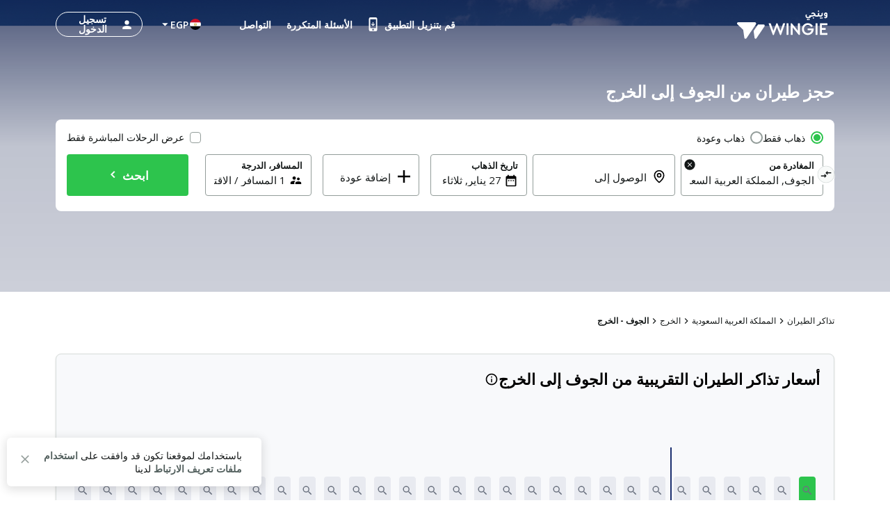

--- FILE ---
content_type: text/html; charset=utf-8
request_url: https://eg.wingie.com/flights/jouf-to-al-kharj-ajfa-akha/
body_size: 48939
content:
<!DOCTYPE html><html dir="rtl"><head><meta charSet="utf-8"/><meta name="viewport" content="width=device-width, initial-scale=1"/><link rel="preload" as="image" href="https://cdn.enuygun.com/ucak-bileti/assets/images/flag/flag-eg.jpg"/><link rel="stylesheet" href="https://cdn.wingie.com/wingie-landing/_next/static/css/24e5fcae/styles.css" data-precedence="next"/><link rel="preload" as="script" fetchPriority="low" href="https://cdn.wingie.com/wingie-landing/_next/static/chunks/2pw2hL-HFYPKl6kMGilA7/webpack.js"/><script src="https://cdn.wingie.com/wingie-landing/_next/static/chunks/2pw2hL-HFYPKl6kMGilA7/35e1a618.js" async=""></script><script src="https://cdn.wingie.com/wingie-landing/_next/static/chunks/2pw2hL-HFYPKl6kMGilA7/970.js" async=""></script><script src="https://cdn.wingie.com/wingie-landing/_next/static/chunks/2pw2hL-HFYPKl6kMGilA7/main-app.js" async=""></script><script src="https://cdn.wingie.com/wingie-landing/_next/static/chunks/2pw2hL-HFYPKl6kMGilA7/434.js" async=""></script><script src="https://cdn.wingie.com/wingie-landing/_next/static/chunks/2pw2hL-HFYPKl6kMGilA7/799.js" async=""></script><script src="https://cdn.wingie.com/wingie-landing/_next/static/chunks/2pw2hL-HFYPKl6kMGilA7/211.js" async=""></script><script src="https://cdn.wingie.com/wingie-landing/_next/static/chunks/2pw2hL-HFYPKl6kMGilA7/app/%5Blocale%5D/%5B%5B...slug%5D%5D/not-found.js" async=""></script><script src="https://cdn.wingie.com/wingie-landing/_next/static/chunks/2pw2hL-HFYPKl6kMGilA7/app/layout.js" async=""></script><script src="https://cdn.wingie.com/wingie-landing/_next/static/chunks/2pw2hL-HFYPKl6kMGilA7/app/%5Blocale%5D/%5B%5B...slug%5D%5D/layout.js" async=""></script><script src="https://cdn.wingie.com/wingie-landing/_next/static/chunks/2pw2hL-HFYPKl6kMGilA7/app/%5Blocale%5D/%5B%5B...slug%5D%5D/error.js" async=""></script><script src="https://cdn.wingie.com/wingie-landing/_next/static/chunks/2pw2hL-HFYPKl6kMGilA7/app/%5Blocale%5D/%5B%5B...slug%5D%5D/page.js" async=""></script><link rel="preload" href="https://www.googletagmanager.com/gtag/js?id=GTM-W53HFVD" as="script"/><title>حجز طيران رخيص من الجوف إلى الخرج</title><meta name="description" content="اعثر على أرخص أسعار تذاكر الطيران من الجوف إلى الخرج من خلال مقارنة رحلات أشهر شركات الطيران، واحجز طيران من الجوف إلى الخرج بأسعار مغرية."/><meta name="robots" content="noindex"/><link rel="canonical" href="https://eg.wingie.com/flights/jouf-to-al-kharj-ajfa-akha/"/><meta name="google-site-verification" content="nclDVRLthLeXq5fjSOc6L00tYVLzHkt01oslkM_EgAk"/><meta property="og:title" content="حجز طيران رخيص من الجوف إلى الخرج"/><meta property="og:description" content="اعثر على أرخص أسعار تذاكر الطيران من الجوف إلى الخرج من خلال مقارنة رحلات أشهر شركات الطيران، واحجز طيران من الجوف إلى الخرج بأسعار مغرية."/><meta property="og:url" content="https://eg.wingie.com/flights/jouf-to-al-kharj-ajfa-akha/"/><meta property="og:locale" content="ar-EG"/><meta property="og:image" content="https://www.wingie.com/assets/images/og-image-w-v-33790.jpg"/><meta property="og:type" content="website"/><meta name="twitter:card" content="summary_large_image"/><meta name="twitter:title" content="حجز طيران رخيص من الجوف إلى الخرج"/><meta name="twitter:description" content="اعثر على أرخص أسعار تذاكر الطيران من الجوف إلى الخرج من خلال مقارنة رحلات أشهر شركات الطيران، واحجز طيران من الجوف إلى الخرج بأسعار مغرية."/><meta name="twitter:image" content="https://www.wingie.com/assets/images/og-image-w-v-33790.jpg"/><link rel="icon" href="https://cdn.enuygun.com/bundles/enuygunwebui/img/favicon-w.ico?v=5"/><meta name="next-size-adjust"/><script>(self.__next_s=self.__next_s||[]).push([0,{"children":"\n                                function OptanonWrapper() {\n                                    // Initial empty function\n                            }\n                        ","id":"optanon-wrapper-init"}])</script><script src="https://cdn.wingie.com/wingie-landing/_next/static/chunks/polyfills-42372ed130431b0a.js" noModule=""></script><style data-styled="" data-styled-version="5.3.11">.kgdtuk{background-color:transparent;border-radius:4px;padding:10px 24px;font-weight:700;color:#fff;outline:2px solid transparent;outline-offset:2px;cursor:pointer;box-shadow:inset 0 0 0 black;-webkit-transition:all 0.2s ease-in-out;transition:all 0.2s ease-in-out;width:100%;display:-webkit-inline-box;display:-webkit-inline-flex;display:-ms-inline-flexbox;display:inline-flex;-webkit-align-items:center;-webkit-box-align:center;-ms-flex-align:center;align-items:center;-webkit-box-pack:center;-webkit-justify-content:center;-ms-flex-pack:center;justify-content:center;text-align:center;-webkit-text-decoration:none;text-decoration:none;position:relative;border-color:#D7DDDB;border-width:0px;border-style:none;background-color:#2DC44D;box-shadow:inset 0px 1px 4px 0px rgba(0,0,0,0);color:white;height:60px;font-size:18px;padding:10px 0;}/*!sc*/
@media (hover:hover){.kgdtuk:not(:disabled):hover,.kgdtuk:focus-visible,.kgdtuk[data-headlessui-state='active']{background-color:#2DA64D;border-color:#2DC44D;}}/*!sc*/
.kgdtuk:focus-visible{box-shadow:inset 0px 1px 4px 0px rgba(0,0,0,0.15);}/*!sc*/
.kgdtuk:disabled{color:#A7E0C0;background-color:#E5F6ED;}/*!sc*/
.kgdtuk .sc-fqkvVR{color:#A7E0C0;}/*!sc*/
.kgdtuk:disabled{cursor:not-allowed;}/*!sc*/
.kgdtuk .sc-fqkvVR{width:50px;height:50px;}/*!sc*/
.fcdVDv{background-color:transparent;border-radius:4px;padding:10px 24px;font-weight:700;color:#fff;outline:2px solid transparent;outline-offset:2px;cursor:pointer;box-shadow:inset 0 0 0 black;-webkit-transition:all 0.2s ease-in-out;transition:all 0.2s ease-in-out;width:auto;display:-webkit-inline-box;display:-webkit-inline-flex;display:-ms-inline-flexbox;display:inline-flex;-webkit-align-items:center;-webkit-box-align:center;-ms-flex-align:center;align-items:center;-webkit-box-pack:center;-webkit-justify-content:center;-ms-flex-pack:center;justify-content:center;text-align:center;-webkit-text-decoration:none;text-decoration:none;position:relative;border-color:#D7DDDB;border-width:0px;border-style:none;background-color:#0087ff;box-shadow:inset 0px 1px 4px 0px rgba(0,0,0,0);color:white;height:50px;font-size:16px;}/*!sc*/
@media (hover:hover){.fcdVDv:not(:disabled):hover,.fcdVDv:focus-visible,.fcdVDv[data-headlessui-state='active']{background-color:#0070D3;border-color:#0087ff;}}/*!sc*/
.fcdVDv:focus-visible{box-shadow:inset 0px 1px 4px 0px rgba(0,0,0,0.15);}/*!sc*/
.fcdVDv:disabled{color:#66B7FF;background-color:#E5F3FF;}/*!sc*/
.fcdVDv .sc-fqkvVR{color:#66B7FF;}/*!sc*/
.fcdVDv:disabled{cursor:not-allowed;}/*!sc*/
data-styled.g5[id="sc-dcJsrY"]{content:"kgdtuk,fcdVDv,"}/*!sc*/
.dTzxqH{display:-webkit-box;display:-webkit-flex;display:-ms-flexbox;display:flex;margin-left:-5px;margin-right:-5px;-webkit-flex-direction:row;-ms-flex-direction:row;flex-direction:row;-webkit-flex-shrink:0;-ms-flex-negative:0;flex-shrink:0;-webkit-box-pack:justify;-webkit-justify-content:space-between;-ms-flex-pack:justify;justify-content:space-between;-webkit-align-items:flex-start;-webkit-box-align:flex-start;-ms-flex-align:flex-start;align-items:flex-start;-webkit-flex-wrap:wrap;-ms-flex-wrap:wrap;flex-wrap:wrap;}/*!sc*/
.kTzVzK{display:-webkit-box;display:-webkit-flex;display:-ms-flexbox;display:flex;margin-left:-4px;margin-right:-4px;-webkit-flex-direction:row;-ms-flex-direction:row;flex-direction:row;-webkit-flex-shrink:0;-ms-flex-negative:0;flex-shrink:0;-webkit-box-pack:start;-webkit-justify-content:flex-start;-ms-flex-pack:start;justify-content:flex-start;-webkit-align-items:flex-start;-webkit-box-align:flex-start;-ms-flex-align:flex-start;align-items:flex-start;-webkit-flex-wrap:wrap;-ms-flex-wrap:wrap;flex-wrap:wrap;}/*!sc*/
.iIlwve{display:-webkit-box;display:-webkit-flex;display:-ms-flexbox;display:flex;margin-left:-7.5px;margin-right:-7.5px;-webkit-flex-direction:row;-ms-flex-direction:row;flex-direction:row;-webkit-flex-shrink:0;-ms-flex-negative:0;flex-shrink:0;-webkit-box-pack:start;-webkit-justify-content:flex-start;-ms-flex-pack:start;justify-content:flex-start;-webkit-align-items:flex-start;-webkit-box-align:flex-start;-ms-flex-align:flex-start;align-items:flex-start;-webkit-flex-wrap:wrap;-ms-flex-wrap:wrap;flex-wrap:wrap;}/*!sc*/
.dpiYpC{display:-webkit-box;display:-webkit-flex;display:-ms-flexbox;display:flex;margin-left:-2px;margin-right:-2px;-webkit-flex-direction:row;-ms-flex-direction:row;flex-direction:row;-webkit-flex-shrink:0;-ms-flex-negative:0;flex-shrink:0;-webkit-box-pack:center;-webkit-justify-content:center;-ms-flex-pack:center;justify-content:center;-webkit-align-items:center;-webkit-box-align:center;-ms-flex-align:center;align-items:center;-webkit-flex-wrap:wrap;-ms-flex-wrap:wrap;flex-wrap:wrap;}/*!sc*/
.cquUMi{display:-webkit-box;display:-webkit-flex;display:-ms-flexbox;display:flex;margin-left:-0px;margin-right:-0px;-webkit-flex-direction:row;-ms-flex-direction:row;flex-direction:row;-webkit-flex-shrink:0;-ms-flex-negative:0;flex-shrink:0;-webkit-box-pack:justify;-webkit-justify-content:space-between;-ms-flex-pack:justify;justify-content:space-between;-webkit-align-items:center;-webkit-box-align:center;-ms-flex-align:center;align-items:center;-webkit-flex-wrap:wrap;-ms-flex-wrap:wrap;flex-wrap:wrap;}/*!sc*/
.hqIzCO{display:-webkit-box;display:-webkit-flex;display:-ms-flexbox;display:flex;margin-left:-0px;margin-right:-0px;-webkit-flex-direction:row;-ms-flex-direction:row;flex-direction:row;-webkit-flex-shrink:0;-ms-flex-negative:0;flex-shrink:0;-webkit-box-pack:start;-webkit-justify-content:flex-start;-ms-flex-pack:start;justify-content:flex-start;-webkit-align-items:flex-start;-webkit-box-align:flex-start;-ms-flex-align:flex-start;align-items:flex-start;-webkit-flex-wrap:wrap;-ms-flex-wrap:wrap;flex-wrap:wrap;}/*!sc*/
.hogyEz{display:-webkit-box;display:-webkit-flex;display:-ms-flexbox;display:flex;margin-left:-0px;margin-right:-0px;-webkit-flex-direction:row;-ms-flex-direction:row;flex-direction:row;-webkit-flex-shrink:0;-ms-flex-negative:0;flex-shrink:0;-webkit-box-pack:justify;-webkit-justify-content:space-between;-ms-flex-pack:justify;justify-content:space-between;-webkit-align-items:flex-start;-webkit-box-align:flex-start;-ms-flex-align:flex-start;align-items:flex-start;-webkit-flex-wrap:wrap;-ms-flex-wrap:wrap;flex-wrap:wrap;}/*!sc*/
.cnjDdB{display:-webkit-box;display:-webkit-flex;display:-ms-flexbox;display:flex;margin-left:-0px;margin-right:-0px;-webkit-flex-direction:row;-ms-flex-direction:row;flex-direction:row;-webkit-flex-shrink:0;-ms-flex-negative:0;flex-shrink:0;-webkit-box-pack:end;-webkit-justify-content:flex-end;-ms-flex-pack:end;justify-content:flex-end;-webkit-align-items:flex-start;-webkit-box-align:flex-start;-ms-flex-align:flex-start;align-items:flex-start;-webkit-flex-wrap:wrap;-ms-flex-wrap:wrap;flex-wrap:wrap;}/*!sc*/
.fVRlhS{display:-webkit-box;display:-webkit-flex;display:-ms-flexbox;display:flex;margin-left:-9px;margin-right:-9px;-webkit-flex-direction:row;-ms-flex-direction:row;flex-direction:row;-webkit-flex-shrink:0;-ms-flex-negative:0;flex-shrink:0;-webkit-box-pack:start;-webkit-justify-content:flex-start;-ms-flex-pack:start;justify-content:flex-start;-webkit-align-items:flex-start;-webkit-box-align:flex-start;-ms-flex-align:flex-start;align-items:flex-start;-webkit-flex-wrap:wrap;-ms-flex-wrap:wrap;flex-wrap:wrap;}/*!sc*/
.bzAYca{display:-webkit-box;display:-webkit-flex;display:-ms-flexbox;display:flex;margin-left:-0px;margin-right:-0px;-webkit-flex-direction:row;-ms-flex-direction:row;flex-direction:row;-webkit-flex-shrink:0;-ms-flex-negative:0;flex-shrink:0;-webkit-box-pack:center;-webkit-justify-content:center;-ms-flex-pack:center;justify-content:center;-webkit-align-items:center;-webkit-box-align:center;-ms-flex-align:center;align-items:center;-webkit-flex-wrap:wrap;-ms-flex-wrap:wrap;flex-wrap:wrap;}/*!sc*/
.Klcgm{display:-webkit-box;display:-webkit-flex;display:-ms-flexbox;display:flex;margin-left:-4px;margin-right:-4px;-webkit-flex-direction:row;-ms-flex-direction:row;flex-direction:row;-webkit-flex-shrink:0;-ms-flex-negative:0;flex-shrink:0;-webkit-box-pack:start;-webkit-justify-content:flex-start;-ms-flex-pack:start;justify-content:flex-start;-webkit-align-items:flex-start;-webkit-box-align:flex-start;-ms-flex-align:flex-start;align-items:flex-start;-webkit-flex-wrap:no-wrap;-ms-flex-wrap:no-wrap;flex-wrap:no-wrap;}/*!sc*/
.fvMMi{display:-webkit-box;display:-webkit-flex;display:-ms-flexbox;display:flex;margin-left:-16px;margin-right:-16px;-webkit-flex-direction:row;-ms-flex-direction:row;flex-direction:row;-webkit-flex-shrink:0;-ms-flex-negative:0;flex-shrink:0;-webkit-box-pack:justify;-webkit-justify-content:space-between;-ms-flex-pack:justify;justify-content:space-between;-webkit-align-items:center;-webkit-box-align:center;-ms-flex-align:center;align-items:center;-webkit-flex-wrap:wrap;-ms-flex-wrap:wrap;flex-wrap:wrap;}/*!sc*/
.cACktO{display:-webkit-box;display:-webkit-flex;display:-ms-flexbox;display:flex;margin-left:-0px;margin-right:-0px;-webkit-flex-direction:row;-ms-flex-direction:row;flex-direction:row;-webkit-flex-shrink:0;-ms-flex-negative:0;flex-shrink:0;-webkit-box-pack:start;-webkit-justify-content:flex-start;-ms-flex-pack:start;justify-content:flex-start;-webkit-align-items:flex-start;-webkit-box-align:flex-start;-ms-flex-align:flex-start;align-items:flex-start;-webkit-flex-wrap:no-wrap;-ms-flex-wrap:no-wrap;flex-wrap:no-wrap;}/*!sc*/
.jVmlYH{display:-webkit-box;display:-webkit-flex;display:-ms-flexbox;display:flex;margin-left:-0px;margin-right:-0px;-webkit-flex-direction:row;-ms-flex-direction:row;flex-direction:row;-webkit-flex-shrink:0;-ms-flex-negative:0;flex-shrink:0;-webkit-box-pack:start;-webkit-justify-content:flex-start;-ms-flex-pack:start;justify-content:flex-start;-webkit-align-items:center;-webkit-box-align:center;-ms-flex-align:center;align-items:center;-webkit-flex-wrap:wrap;-ms-flex-wrap:wrap;flex-wrap:wrap;}/*!sc*/
.hagvEr{display:-webkit-box;display:-webkit-flex;display:-ms-flexbox;display:flex;margin-left:-8px;margin-right:-8px;-webkit-flex-direction:row;-ms-flex-direction:row;flex-direction:row;-webkit-flex-shrink:0;-ms-flex-negative:0;flex-shrink:0;-webkit-box-pack:start;-webkit-justify-content:flex-start;-ms-flex-pack:start;justify-content:flex-start;-webkit-align-items:center;-webkit-box-align:center;-ms-flex-align:center;align-items:center;-webkit-flex-wrap:wrap;-ms-flex-wrap:wrap;flex-wrap:wrap;}/*!sc*/
data-styled.g28[id="sc-fUnMCh"]{content:"dTzxqH,kTzVzK,iIlwve,dpiYpC,cquUMi,hqIzCO,hogyEz,cnjDdB,fVRlhS,bzAYca,Klcgm,fvMMi,cACktO,jVmlYH,hagvEr,"}/*!sc*/
.MBUgf{min-height:1px;position:relative;padding-left:5px;padding-right:5px;margin-top:5px;margin-bottom:5px;-webkit-flex:0 0 auto;-ms-flex:0 0 auto;flex:0 0 auto;width:auto;max-width:100%;}/*!sc*/
.BKfLX{min-height:1px;position:relative;padding-left:4px;padding-right:4px;margin-top:12px;margin-bottom:12px;-webkit-flex:1 0 0px;-ms-flex:1 0 0px;flex:1 0 0px;width:100%;max-width:100%;}/*!sc*/
@media (min-width:768px){.BKfLX{display:block;max-width:50%;width:50%;-webkit-flex:1 0 50%;-ms-flex:1 0 50%;flex:1 0 50%;}}/*!sc*/
.dIiwTI{min-height:1px;position:relative;padding-left:7.5px;padding-right:7.5px;margin-top:7.5px;margin-bottom:7.5px;-webkit-flex:1 0 0px;-ms-flex:1 0 0px;flex:1 0 0px;width:100%;max-width:100%;}/*!sc*/
@media (min-width:768px){.dIiwTI{display:block;max-width:72.49999999999999%;width:72.49999999999999%;-webkit-flex:1 0 72.49999999999999%;-ms-flex:1 0 72.49999999999999%;flex:1 0 72.49999999999999%;}}/*!sc*/
.eEFzlm{min-height:1px;position:relative;padding-left:4px;padding-right:4px;margin-top:0px;margin-bottom:0px;-webkit-flex:1 0 0px;-ms-flex:1 0 0px;flex:1 0 0px;width:100%;max-width:100%;}/*!sc*/
@media (min-width:768px){.eEFzlm{display:block;max-width:33.333333333333336%;width:33.333333333333336%;-webkit-flex:1 0 33.333333333333336%;-ms-flex:1 0 33.333333333333336%;flex:1 0 33.333333333333336%;}}/*!sc*/
.bUhiQw{min-height:1px;position:relative;padding-left:7.5px;padding-right:7.5px;margin-top:7.5px;margin-bottom:7.5px;-webkit-flex:1 0 0px;-ms-flex:1 0 0px;flex:1 0 0px;width:100%;max-width:100%;}/*!sc*/
@media (min-width:768px){.bUhiQw{display:block;max-width:27.5%;width:27.5%;-webkit-flex:1 0 27.5%;-ms-flex:1 0 27.5%;flex:1 0 27.5%;}}/*!sc*/
.eJInkf{min-height:1px;position:relative;padding-left:2px;padding-right:2px;margin-top:0px;margin-bottom:0px;-webkit-flex:0 0 auto;-ms-flex:0 0 auto;flex:0 0 auto;width:auto;max-width:100%;}/*!sc*/
.izAEnT{min-height:1px;position:relative;padding-left:0px;padding-right:0px;margin-top:0px;margin-bottom:0px;-webkit-flex:1 0 0px;-ms-flex:1 0 0px;flex:1 0 0px;width:100%;max-width:100%;}/*!sc*/
@media (min-width:240px){.izAEnT{display:none;false;}}/*!sc*/
@media (min-width:768px){.izAEnT{display:block;max-width:16.666666666666668%;width:16.666666666666668%;-webkit-flex:1 0 16.666666666666668%;-ms-flex:1 0 16.666666666666668%;flex:1 0 16.666666666666668%;}}/*!sc*/
.jMDPde{min-height:1px;position:relative;padding-left:0px;padding-right:0px;margin-top:0px;margin-bottom:0px;-webkit-flex:1 0 0px;-ms-flex:1 0 0px;flex:1 0 0px;width:100%;max-width:100%;}/*!sc*/
@media (min-width:240px){.jMDPde{display:block;max-width:100%;width:100%;-webkit-flex:1 0 100%;-ms-flex:1 0 100%;flex:1 0 100%;}}/*!sc*/
@media (min-width:768px){.jMDPde{display:block;max-width:37.5%;width:37.5%;-webkit-flex:1 0 37.5%;-ms-flex:1 0 37.5%;flex:1 0 37.5%;}}/*!sc*/
@media (min-width:992px){.jMDPde{display:block;max-width:29.166666666666668%;width:29.166666666666668%;-webkit-flex:1 0 29.166666666666668%;-ms-flex:1 0 29.166666666666668%;flex:1 0 29.166666666666668%;}}/*!sc*/
.dykzOy{min-height:1px;position:relative;padding-left:0px;padding-right:0px;margin-top:0px;margin-bottom:0px;-webkit-flex:0 0 auto;-ms-flex:0 0 auto;flex:0 0 auto;width:auto;max-width:100%;}/*!sc*/
@media (min-width:768px){.dykzOy{display:block;max-width:83.33333333333333%;width:83.33333333333333%;-webkit-flex:1 0 83.33333333333333%;-ms-flex:1 0 83.33333333333333%;flex:1 0 83.33333333333333%;}}/*!sc*/
.eTBmqV{min-height:1px;position:relative;padding-left:0px;padding-right:0px;margin-top:0px;margin-bottom:0px;-webkit-flex:0 0 auto;-ms-flex:0 0 auto;flex:0 0 auto;width:auto;max-width:100%;}/*!sc*/
@media (min-width:768px){.eTBmqV{display:block;max-width:20%;width:20%;-webkit-flex:1 0 20%;-ms-flex:1 0 20%;flex:1 0 20%;}}/*!sc*/
.ckHKAu{min-height:1px;position:relative;padding-left:0px;padding-right:0px;margin-top:0px;margin-bottom:0px;-webkit-flex:0 0 auto;-ms-flex:0 0 auto;flex:0 0 auto;width:auto;max-width:100%;}/*!sc*/
@media (min-width:768px){.ckHKAu{display:block;max-width:16.666666666666668%;width:16.666666666666668%;-webkit-flex:1 0 16.666666666666668%;-ms-flex:1 0 16.666666666666668%;flex:1 0 16.666666666666668%;}}/*!sc*/
.jPSyCy{min-height:1px;position:relative;padding-left:0px;padding-right:0px;margin-top:0px;margin-bottom:0px;-webkit-flex:0 0 auto;-ms-flex:0 0 auto;flex:0 0 auto;width:auto;max-width:100%;}/*!sc*/
@media (min-width:0px}){.jPSyCy{display:block;max-width:100%;width:100%;-webkit-flex:1 0 100%;-ms-flex:1 0 100%;flex:1 0 100%;}}/*!sc*/
.iPyMDh{min-height:1px;position:relative;padding-left:15px;padding-right:15px;margin-top:7.5px;margin-bottom:7.5px;-webkit-flex:1 0 0px;-ms-flex:1 0 0px;flex:1 0 0px;width:100%;max-width:100%;}/*!sc*/
@media (min-width:240px){.iPyMDh{display:block;max-width:100%;width:100%;-webkit-flex:1 0 100%;-ms-flex:1 0 100%;flex:1 0 100%;}}/*!sc*/
@media (min-width:768px){.iPyMDh{display:block;max-width:50%;width:50%;-webkit-flex:1 0 50%;-ms-flex:1 0 50%;flex:1 0 50%;}}/*!sc*/
.QUtTH{min-height:1px;position:relative;padding-left:0px;padding-right:0px;margin-top:4px;margin-bottom:4px;-webkit-flex:1 0 0px;-ms-flex:1 0 0px;flex:1 0 0px;width:100%;max-width:100%;}/*!sc*/
@media (min-width:240px){.QUtTH{display:block;max-width:100%;width:100%;-webkit-flex:1 0 100%;-ms-flex:1 0 100%;flex:1 0 100%;}}/*!sc*/
@media (min-width:768px){.QUtTH{display:block;max-width:100%;width:100%;-webkit-flex:1 0 100%;-ms-flex:1 0 100%;flex:1 0 100%;}}/*!sc*/
@media (min-width:992px){.QUtTH{display:block;max-width:100%;width:100%;-webkit-flex:1 0 100%;-ms-flex:1 0 100%;flex:1 0 100%;}}/*!sc*/
.epelCX{min-height:1px;position:relative;padding-left:4px;padding-right:4px;margin-top:2px;margin-bottom:2px;-webkit-flex:1 0 0px;-ms-flex:1 0 0px;flex:1 0 0px;width:100%;max-width:100%;}/*!sc*/
@media (min-width:768px){.epelCX{display:block;max-width:100%;width:100%;-webkit-flex:1 0 100%;-ms-flex:1 0 100%;flex:1 0 100%;}}/*!sc*/
.jIBSTH{min-height:1px;position:relative;padding-left:4px;padding-right:4px;margin-top:2px;margin-bottom:2px;-webkit-flex:1 0 0px;-ms-flex:1 0 0px;flex:1 0 0px;width:100%;max-width:100%;}/*!sc*/
@media (min-width:768px){.jIBSTH{display:block;max-width:83.33333333333333%;width:83.33333333333333%;-webkit-flex:1 0 83.33333333333333%;-ms-flex:1 0 83.33333333333333%;flex:1 0 83.33333333333333%;}}/*!sc*/
.epUlpH{min-height:1px;position:relative;padding-left:4px;padding-right:4px;margin-top:0px;margin-bottom:0px;-webkit-flex:1 0 0px;-ms-flex:1 0 0px;flex:1 0 0px;width:100%;max-width:100%;}/*!sc*/
@media (min-width:768px){.epUlpH{display:block;max-width:23.333333333333332%;width:23.333333333333332%;-webkit-flex:1 0 23.333333333333332%;-ms-flex:1 0 23.333333333333332%;flex:1 0 23.333333333333332%;}}/*!sc*/
.gLmyZv{min-height:1px;position:relative;padding-left:4px;padding-right:4px;margin-top:0px;margin-bottom:0px;-webkit-flex:1 0 155px;-ms-flex:1 0 155px;flex:1 0 155px;width:155px;max-width:155px;}/*!sc*/
.hpvrYg{min-height:1px;position:relative;padding-left:4px;padding-right:4px;margin-top:0px;margin-bottom:0px;-webkit-flex:1 0 169px;-ms-flex:1 0 169px;flex:1 0 169px;width:169px;max-width:169px;}/*!sc*/
.ggAcir{min-height:1px;position:relative;padding-left:4px;padding-right:4px;margin-top:2px;margin-bottom:2px;-webkit-flex:1 0 0px;-ms-flex:1 0 0px;flex:1 0 0px;width:100%;max-width:100%;}/*!sc*/
@media (min-width:768px){.ggAcir{display:block;max-width:16.666666666666668%;width:16.666666666666668%;-webkit-flex:1 0 16.666666666666668%;-ms-flex:1 0 16.666666666666668%;flex:1 0 16.666666666666668%;}}/*!sc*/
.ffpSpr{min-height:1px;position:relative;padding-left:16px;padding-right:16px;margin-top:0px;margin-bottom:0px;-webkit-flex:0 0 auto;-ms-flex:0 0 auto;flex:0 0 auto;width:auto;max-width:100%;}/*!sc*/
.tIFGa{min-height:1px;position:relative;padding-left:16px;padding-right:16px;margin-top:0px;margin-bottom:0px;-webkit-flex:1 0 0px;-ms-flex:1 0 0px;flex:1 0 0px;width:100%;max-width:100%;}/*!sc*/
.deiTfj{min-height:1px;position:relative;padding-left:0px;padding-right:0px;margin-top:0px;margin-bottom:0px;-webkit-flex:0 0 auto;-ms-flex:0 0 auto;flex:0 0 auto;width:auto;max-width:100%;}/*!sc*/
.cgIQCG{min-height:1px;position:relative;padding-left:8px;padding-right:8px;margin-top:0px;margin-bottom:0px;-webkit-flex:1 0 0px;-ms-flex:1 0 0px;flex:1 0 0px;width:100%;max-width:100%;}/*!sc*/
.kENGLz{min-height:1px;position:relative;padding-left:8px;padding-right:8px;margin-top:0px;margin-bottom:0px;-webkit-flex:0 0 auto;-ms-flex:0 0 auto;flex:0 0 auto;width:auto;max-width:100%;}/*!sc*/
data-styled.g29[id="sc-hzhJZQ"]{content:"MBUgf,BKfLX,dIiwTI,eEFzlm,bUhiQw,eJInkf,izAEnT,jMDPde,dykzOy,eTBmqV,ckHKAu,jPSyCy,iPyMDh,QUtTH,epelCX,jIBSTH,epUlpH,gLmyZv,hpvrYg,ggAcir,ffpSpr,tIFGa,deiTfj,cgIQCG,kENGLz,"}/*!sc*/
.cnrBfR input[readonly]{cursor:pointer;}/*!sc*/
.cnrBfR label{cursor:pointer;}/*!sc*/
.cnrBfR.cnrBfR [disabled]{cursor:not-allowed;}/*!sc*/
.cnrBfR.cnrBfR [disabled] input[readonly]{cursor:not-allowed;}/*!sc*/
.cnrBfR.cnrBfR [disabled] label{cursor:not-allowed;}/*!sc*/
.cnrBfR .start-date-input{background-color:transparent;}/*!sc*/
.cnrBfR .end-date-input{background-color:transparent;}/*!sc*/
data-styled.g30[id="sc-fHjqPf"]{content:"cnrBfR,"}/*!sc*/
.jjWyUW{font-family:inherit;font-size:15px;border:none;outline:none;height:38px;width:100%;max-width:100%;padding:0;-webkit-box-flex:1;-webkit-flex-grow:1;-ms-flex-positive:1;flex-grow:1;height:initial;min-height:20px;color:#131717;}/*!sc*/
.jjWyUW:autofill{-webkit-transition:'color 9999s ease-out, background-color 9999s ease-out';-webkit-transition:'color 9999s ease-out, background-color 9999s ease-out';transition:'color 9999s ease-out, background-color 9999s ease-out';-webkit-transition-delay:9999s;transition-delay:9999s;-webkit-transition-delay:9999s;}/*!sc*/
.jjWyUW::-webkit-contacts-auto-fill-button{visibility:hidden;display:none !important;pointer-events:none;position:absolute;right:0;}/*!sc*/
.jjWyUW:-webkit-autofill,.jjWyUW:-webkit-autofill:hover,.jjWyUW:-webkit-autofill:focus{-webkit-transition:'color 9999s ease-out, background-color 9999s ease-out';-webkit-transition:'color 9999s ease-out, background-color 9999s ease-out';transition:'color 9999s ease-out, background-color 9999s ease-out';-webkit-transition-delay:9999s;transition-delay:9999s;-webkit-transition-delay:9999s;}/*!sc*/
data-styled.g107[id="sc-sLsrZ"]{content:"jjWyUW,"}/*!sc*/
.gJuoYp{width:100%;position:relative;}/*!sc*/
data-styled.g108[id="sc-dBmzty"]{content:"gJuoYp,"}/*!sc*/
.jnbSdg{position:relative;border-radius:4px;}/*!sc*/
.jnbSdg:focus::after,.jnbSdg:focus-within::after,.jnbSdg:focus-visible::after{content:'';position:absolute;top:0px;right:0px;bottom:0px;left:0px;border:2px solid #2DC44D;border-radius:4px;z-index:2;height:100%;width:100%;pointer-events:none;}/*!sc*/
data-styled.g109[id="sc-fifgRP"]{content:"jnbSdg,"}/*!sc*/
.bPPZwA{width:24px;min-width:24px;line-height:1;font-size:19px;height:20px;margin-top:1px;margin-top:-22px;}/*!sc*/
[dir='rtl'] .bPPZwA.bPPZwA{display:-webkit-inline-box;display:-webkit-inline-flex;display:-ms-inline-flexbox;display:inline-flex;}/*!sc*/
.ldqrKE{width:24px;min-width:24px;line-height:1;font-size:19px;height:20px;margin-top:1px;}/*!sc*/
[dir='rtl'] .ldqrKE.ldqrKE{display:-webkit-inline-box;display:-webkit-inline-flex;display:-ms-inline-flexbox;display:inline-flex;}/*!sc*/
data-styled.g110[id="sc-bDumWk"]{content:"bPPZwA,ldqrKE,"}/*!sc*/
.dwGvSZ{border-radius:4px;background-color:#fff;outline-offset:-2px;-webkit-transition-duration:0.15s;transition-duration:0.15s;-webkit-transition-property:outline-color,background-color,border-color;transition-property:outline-color,background-color,border-color;width:100%;text-align:left;display:-webkit-inline-box;display:-webkit-inline-flex;display:-ms-inline-flexbox;display:inline-flex;-webkit-align-items:center;-webkit-box-align:center;-ms-flex-align:center;align-items:center;position:relative;line-height:1.2;cursor:inherit;padding:6px 12px 10px 12px;height:60px;border:1px solid #939D9A;-webkit-flex-wrap:wrap;-ms-flex-wrap:wrap;flex-wrap:wrap;}/*!sc*/
.dwGvSZ .sc-sLsrZ{-webkit-box-flex:1;-webkit-flex-grow:1;-ms-flex-positive:1;flex-grow:1;height:initial;min-height:20px;font-size:15px;color:#131717;}/*!sc*/
.dwGvSZ:disabled{cursor:not-allowed;}/*!sc*/
data-styled.g111[id="sc-dkmUuB"]{content:"dwGvSZ,"}/*!sc*/
.epxxIp{color:#131717;background-color:transparent;padding:0;border-radius:4px;display:inline-block;-webkit-letter-spacing:0;-moz-letter-spacing:0;-ms-letter-spacing:0;letter-spacing:0;max-width:84%;text-overflow:ellipsis;display:inline-block;white-space:nowrap;overflow:visible;line-height:1.2;z-index:3;-webkit-transition-duration:0.1s,0.2s,0.1s,0.1s;transition-duration:0.1s,0.2s,0.1s,0.1s;-webkit-transition-property:opacity,top,left,font-size;transition-property:opacity,top,left,font-size;overflow:hidden;position:relative;font-size:15px;font-weight:400;top:12px;left:24px;padding:5px 0;left:20;}/*!sc*/
[dir='rtl'] .epxxIp.epxxIp{left:auto;right:28px;}/*!sc*/
[dir='rtl'] .epxxIp.epxxIp{left:auto;}/*!sc*/
.hgTEQd{color:#131717;background-color:transparent;padding:0 4px;border-radius:4px;display:inline-block;-webkit-letter-spacing:0;-moz-letter-spacing:0;-ms-letter-spacing:0;letter-spacing:0;max-width:84%;text-overflow:ellipsis;display:inline-block;white-space:nowrap;overflow:visible;line-height:1.2;z-index:3;-webkit-transition-duration:0.1s,0.2s,0.1s,0.1s;transition-duration:0.1s,0.2s,0.1s,0.1s;-webkit-transition-property:opacity,top,left,font-size;transition-property:opacity,top,left,font-size;overflow:hidden;position:relative;font-size:13px;font-weight:600;top:0;left:24px;padding:0;left:0;-webkit-transition-duration:0.1s,0.1s,0.2s,0.1s;transition-duration:0.1s,0.1s,0.2s,0.1s;}/*!sc*/
[dir='rtl'] .hgTEQd.hgTEQd{left:auto;right:0;}/*!sc*/
[dir='rtl'] .hgTEQd.hgTEQd{left:auto;}/*!sc*/
data-styled.g114[id="sc-EgOXT"]{content:"epxxIp,hgTEQd,"}/*!sc*/
.hOytmW{width:100%;min-height:20px;display:-webkit-inline-box;display:-webkit-inline-flex;display:-ms-inline-flexbox;display:inline-flex;-webkit-align-items:center;-webkit-box-align:center;-ms-flex-align:center;align-items:center;}/*!sc*/
data-styled.g115[id="sc-eZYNyq"]{content:"hOytmW,"}/*!sc*/
.bRkQCI{position:absolute;right:0;top:0;height:100%;display:-webkit-box;display:-webkit-flex;display:-ms-flexbox;display:flex;-webkit-align-items:center;-webkit-box-align:center;-ms-flex-align:center;align-items:center;padding:0 12px;pointer-events:none;}/*!sc*/
[dir='rtl'] .bRkQCI.bRkQCI{left:0;right:initial;}/*!sc*/
.bRkQCI img,.bRkQCI div{height:100%;}/*!sc*/
data-styled.g116[id="sc-dlWCHZ"]{content:"bRkQCI,"}/*!sc*/
.eeiTbe{display:-webkit-inline-box;display:-webkit-inline-flex;display:-ms-inline-flexbox;display:inline-flex;width:100%;}/*!sc*/
data-styled.g117[id="sc-hHOBiw"]{content:"eeiTbe,"}/*!sc*/
.dDtlEW{color:#131717;font-size:12px;line-height:1.5;min-width:210px;}/*!sc*/
data-styled.g120[id="sc-gdyeKB"]{content:"dDtlEW,"}/*!sc*/
.gDWhOg{-webkit-transition-duration:0.2s;transition-duration:0.2s;-webkit-transition-timing-function:ease-in-out;transition-timing-function:ease-in-out;-webkit-transform-origin:50% 50%;-ms-transform-origin:50% 50%;transform-origin:50% 50%;position:absolute;}/*!sc*/
.gDWhOg.animation-start{opacity:0.1;-webkit-transition-duration:0.2s;transition-duration:0.2s;}/*!sc*/
.gDWhOg.animation-end{opacity:1;}/*!sc*/
.bHJfVD{-webkit-transition-duration:0.2s;transition-duration:0.2s;-webkit-transition-timing-function:ease-in-out;transition-timing-function:ease-in-out;-webkit-transform-origin:50% 50%;-ms-transform-origin:50% 50%;transform-origin:50% 50%;}/*!sc*/
.bHJfVD.animation-start{opacity:0.1;-webkit-transition-duration:0.2s;transition-duration:0.2s;}/*!sc*/
.bHJfVD.animation-end{opacity:1;}/*!sc*/
data-styled.g121[id="sc-kzqdkY"]{content:"gDWhOg,bHJfVD,"}/*!sc*/
.kCQgYC{max-width:100%;}/*!sc*/
data-styled.g124[id="sc-dSIIpw"]{content:"kCQgYC,"}/*!sc*/
.ieGQRR{background-color:transparent;border:none;padding:0;cursor:pointer;}/*!sc*/
.ieGQRR:focus-visible{outline-color:transparent;}/*!sc*/
.ieGQRRdiv{display:inline-block;}/*!sc*/
data-styled.g128[id="sc-cVzyXs"]{content:"ieGQRR,"}/*!sc*/
.dMgqWE{display:-webkit-box;display:-webkit-flex;display:-ms-flexbox;display:flex;-webkit-box-pack:center;-webkit-justify-content:center;-ms-flex-pack:center;justify-content:center;-webkit-align-items:center;-webkit-box-align:center;-ms-flex-align:center;align-items:center;background:transparent;border:1px solid;border-radius:4px;width:16px;height:16px;margin-right:8px;margin-top:4px;position:relative;border-color:#939D9A;}/*!sc*/
.dMgqWE::before{content:'';position:absolute;top:50%;left:50%;width:0px;height:0px;border:none;background-color:transparent;-webkit-transform:translate(-50%,-50%);-ms-transform:translate(-50%,-50%);transform:translate(-50%,-50%);-webkit-transform-origin:50% 50%;-ms-transform-origin:50% 50%;transform-origin:50% 50%;}/*!sc*/
data-styled.g130[id="sc-bVVIoq"]{content:"dMgqWE,"}/*!sc*/
.cQksBn{font-size:14px;display:-webkit-box;display:-webkit-flex;display:-ms-flexbox;display:flex;-webkit-flex:1;-ms-flex:1;flex:1;color:#131717;cursor:pointer;line-height:24px;}/*!sc*/
data-styled.g131[id="sc-dPZUQH"]{content:"cQksBn,"}/*!sc*/
.eRIjBf{position:absolute;visibility:hidden;width:0;height:0;}/*!sc*/
data-styled.g132[id="sc-eBHhsj"]{content:"eRIjBf,"}/*!sc*/
.iQUPvS{display:-webkit-box;display:-webkit-flex;display:-ms-flexbox;display:flex;-webkit-align-items:flex-start;-webkit-box-align:flex-start;-ms-flex-align:flex-start;align-items:flex-start;position:relative;cursor:pointer;-webkit-flex-direction:row;-ms-flex-direction:row;flex-direction:row;width:100%;}/*!sc*/
.iQUPvS input:focus-visible + .sc-bVVIoq,.iQUPvS:focus-within + .sc-bVVIoq{border-color:#2DC44D;}/*!sc*/
data-styled.g133[id="sc-iXzfSG"]{content:"iQUPvS,"}/*!sc*/
[dir="rtl"] .sc-bVVIoq{margin-right:0px;margin-left:8px;}/*!sc*/
data-styled.g134[id="sc-global-eISUEY1"]{content:"sc-global-eISUEY1,"}/*!sc*/
.faNEhc{display:-webkit-box;display:-webkit-flex;display:-ms-flexbox;display:flex;-webkit-box-pack:center;-webkit-justify-content:center;-ms-flex-pack:center;justify-content:center;-webkit-align-items:center;-webkit-box-align:center;-ms-flex-align:center;align-items:center;background:transparent;border:2px solid;border-radius:50%;width:18px;height:18px;margin-right:8px;position:relative;border-color:#939D9A;border-color:#2DC44D;}/*!sc*/
.faNEhc::before{content:'';position:absolute;top:50%;left:50%;width:0px;height:0px;border-radius:50%;border:none;background-color:transparent;-webkit-transition:color,border-color,width 0.1s,height,background-color;transition:color,border-color,width 0.1s,height,background-color;-webkit-transition-duration:0.2s;transition-duration:0.2s;-webkit-transform:translate(-50%,-50%);-ms-transform:translate(-50%,-50%);transform:translate(-50%,-50%);-webkit-transform-origin:50% 50%;-ms-transform-origin:50% 50%;transform-origin:50% 50%;}/*!sc*/
.faNEhc::before{width:10px;height:10px;background-color:#2DC44D;}/*!sc*/
[dir="rtl"] .faNEhc.faNEhc{margin-right:0px;margin-left:8px;}/*!sc*/
.iBZVri{display:-webkit-box;display:-webkit-flex;display:-ms-flexbox;display:flex;-webkit-box-pack:center;-webkit-justify-content:center;-ms-flex-pack:center;justify-content:center;-webkit-align-items:center;-webkit-box-align:center;-ms-flex-align:center;align-items:center;background:transparent;border:2px solid;border-radius:50%;width:18px;height:18px;margin-right:8px;position:relative;border-color:#939D9A;}/*!sc*/
.iBZVri::before{content:'';position:absolute;top:50%;left:50%;width:0px;height:0px;border-radius:50%;border:none;background-color:transparent;-webkit-transition:color,border-color,width 0.1s,height,background-color;transition:color,border-color,width 0.1s,height,background-color;-webkit-transition-duration:0.2s;transition-duration:0.2s;-webkit-transform:translate(-50%,-50%);-ms-transform:translate(-50%,-50%);transform:translate(-50%,-50%);-webkit-transform-origin:50% 50%;-ms-transform-origin:50% 50%;transform-origin:50% 50%;}/*!sc*/
[dir="rtl"] .iBZVri.iBZVri{margin-right:0px;margin-left:8px;}/*!sc*/
data-styled.g137[id="sc-dExYaf"]{content:"faNEhc,iBZVri,"}/*!sc*/
.jqsCGI{font-size:14px;display:-webkit-box;display:-webkit-flex;display:-ms-flexbox;display:flex;-webkit-flex:1;-ms-flex:1;flex:1;color:#131717;cursor:pointer;color:#131717;}/*!sc*/
.bVYJch{font-size:14px;display:-webkit-box;display:-webkit-flex;display:-ms-flexbox;display:flex;-webkit-flex:1;-ms-flex:1;flex:1;color:#131717;cursor:pointer;}/*!sc*/
data-styled.g138[id="sc-iapWAC"]{content:"jqsCGI,bVYJch,"}/*!sc*/
.dAuRyc{position:absolute;visibility:hidden;width:0;height:0;}/*!sc*/
data-styled.g139[id="sc-kqGoIF"]{content:"dAuRyc,"}/*!sc*/
.iTEBJI{display:-webkit-box;display:-webkit-flex;display:-ms-flexbox;display:flex;-webkit-align-items:center;-webkit-box-align:center;-ms-flex-align:center;align-items:center;position:relative;cursor:pointer;-webkit-flex-direction:row;-ms-flex-direction:row;flex-direction:row;width:100%;}/*!sc*/
.iTEBJI input:focus-visible + .sc-dExYaf,.iTEBJI:focus-within + .sc-dExYaf{border-color:#2DC44D;}/*!sc*/
.hSQtdn{display:-webkit-box;display:-webkit-flex;display:-ms-flexbox;display:flex;-webkit-align-items:center;-webkit-box-align:center;-ms-flex-align:center;align-items:center;position:relative;cursor:pointer;-webkit-flex-direction:row;-ms-flex-direction:row;flex-direction:row;width:100%;}/*!sc*/
.hSQtdn input:focus-visible + .sc-dExYaf,.hSQtdn:focus-within + .sc-dExYaf{border-color:#2DC44D;}/*!sc*/
.hSQtdn:hover .sc-dExYaf{border-color:#727E7C;}/*!sc*/
.hSQtdn:hover .sc-iapWAC{color:#727E7C;}/*!sc*/
data-styled.g140[id="sc-dxcDKg"]{content:"iTEBJI,hSQtdn,"}/*!sc*/
.dAFSrf{position:relative;width:100%;max-width:1140px;height:auto;}/*!sc*/
data-styled.g156[id="sc-eoVZPG"]{content:"dAFSrf,"}/*!sc*/
.bmZvyC{cursor:pointer;}/*!sc*/
.bmZvyC input[readonly]{cursor:pointer;}/*!sc*/
.bmZvyC label{cursor:pointer;}/*!sc*/
data-styled.g158[id="sc-isRoRg"]{content:"bmZvyC,"}/*!sc*/
.rLChJ{display:-webkit-box;display:-webkit-flex;display:-ms-flexbox;display:flex;-webkit-align-items:center;-webkit-box-align:center;-ms-flex-align:center;align-items:center;}/*!sc*/
[dir='rtl'] .rLChJ.rLChJ{-webkit-transform:rotate(180deg);-ms-transform:rotate(180deg);transform:rotate(180deg);}/*!sc*/
data-styled.g159[id="sc-satoz"]{content:"rLChJ,"}/*!sc*/
.yBIPb{display:none;}/*!sc*/
data-styled.g180[id="sc-eifrsQ"]{content:"yBIPb,"}/*!sc*/
.kCToFM{font-size:18px;font-weight:600;color:#131717;padding:5px;padding-bottom:5px;}/*!sc*/
data-styled.g183[id="sc-98da29e6-1"]{content:"kCToFM,"}/*!sc*/
.dUOCew{display:none;position:fixed;top:0;left:0;width:100%;height:100%;background-color:rgba(0,0,0,0.5);-webkit-box-pack:center;-webkit-justify-content:center;-ms-flex-pack:center;justify-content:center;-webkit-align-items:center;-webkit-box-align:center;-ms-flex-align:center;align-items:center;z-index:1000;padding-bottom:30vh;}/*!sc*/
data-styled.g184[id="sc-98da29e6-2"]{content:"dUOCew,"}/*!sc*/
.bWHqkT{background-color:white;padding:20px;border-radius:8px;width:750px;max-width:90%;position:relative;}/*!sc*/
data-styled.g185[id="sc-98da29e6-3"]{content:"bWHqkT,"}/*!sc*/
.bpSgxL{position:absolute;top:10px;right:10px;background:none;border:none;font-size:24px;cursor:pointer;z-index:99;}/*!sc*/
data-styled.g186[id="sc-98da29e6-4"]{content:"bpSgxL,"}/*!sc*/
.cvnBnE{display:inline-block;vertical-align:middle;margin-left:2px;}/*!sc*/
data-styled.g192[id="sc-2293a70f-0"]{content:"cvnBnE,"}/*!sc*/
@media (min-width:768px){.jkPgX{margin:0;margin-bottom:24px;}}/*!sc*/
@media (max-width:991.98px){.jkPgX{margin:0;margin-bottom:16px;}}/*!sc*/
data-styled.g194[id="sc-8b11781e-0"]{content:"jkPgX,"}/*!sc*/
.iztnAR{display:-webkit-box;display:-webkit-flex;display:-ms-flexbox;display:flex;-webkit-flex-direction:row;-ms-flex-direction:row;flex-direction:row;}/*!sc*/
@media (max-width:767.98px){.iztnAR{padding-bottom:0px;}}/*!sc*/
data-styled.g195[id="sc-8b11781e-1"]{content:"iztnAR,"}/*!sc*/
.cbTmQS{display:-webkit-box;display:-webkit-flex;display:-ms-flexbox;display:flex;position:relative;width:100%;height:auto;-webkit-box-pack:center;-webkit-justify-content:center;-ms-flex-pack:center;justify-content:center;-webkit-align-items:center;-webkit-box-align:center;-ms-flex-align:center;align-items:center;border:none;padding:25px 0;border-radius:8px;cursor:pointer;overflow:hidden;}/*!sc*/
data-styled.g199[id="sc-hYmls"]{content:"cbTmQS,"}/*!sc*/
.exqBVR{position:absolute;top:0;left:0;width:100%;height:100%;object-fit:cover;z-index:0;}/*!sc*/
data-styled.g200[id="sc-bOQTJJ"]{content:"exqBVR,"}/*!sc*/
.iBoIcJ{position:relative;z-index:1;}/*!sc*/
data-styled.g201[id="sc-eXsaLi"]{content:"iBoIcJ,"}/*!sc*/
.fwhUJR{margin-top:6px;margin-right:4px;}/*!sc*/
.fwhUJR path{fill:#fff;}/*!sc*/
data-styled.g202[id="sc-gEkIjz"]{content:"fwhUJR,"}/*!sc*/
.gYCLRS{border-radius:50%;display:-webkit-box;display:-webkit-flex;display:-ms-flexbox;display:flex;width:16px;height:16px;-webkit-align-items:center;-webkit-box-align:center;-ms-flex-align:center;align-items:center;-webkit-box-pack:center;-webkit-justify-content:center;-ms-flex-pack:center;justify-content:center;overflow:hidden;background:#2DC44D;}/*!sc*/
.gYCLRS span{color:#fff;font-size:1rem;}/*!sc*/
.gYCLRS svg{font-size:1rem;}/*!sc*/
data-styled.g225[id="sc-emIrwa"]{content:"gYCLRS,"}/*!sc*/
.qVtnb{color:var(--text-colors-text,#131717);font-weight:400;background-color:transparent;display:-webkit-box;display:-webkit-flex;display:-ms-flexbox;display:flex;-webkit-align-items:center;-webkit-box-align:center;-ms-flex-align:center;align-items:center;text-align:start;color:#131717;width:100%;min-height:60px;padding:6px 16px;position:relative;border:none;cursor:pointer;}/*!sc*/
.qVtnb:after{content:'';width:calc(100% - 32px);height:0;border-bottom:1px solid transparent;border-color:#D7DDDB;bottom:0;position:absolute;z-index:-1;-webkit-transition-duration:0.15s;transition-duration:0.15s;}/*!sc*/
@media (max-width:768px){.qVtnb{min-height:50px;font-size:0.9rem;line-height:1.3;}}/*!sc*/
data-styled.g258[id="sc-gRtvSG"]{content:"qVtnb,"}/*!sc*/
.qwJci{width:100%;height:auto;}/*!sc*/
.qwJci div{-webkit-transition-duration:0.15s;transition-duration:0.15s;}/*!sc*/
.qwJci .enterFrom{max-height:0px;opacity:0;}/*!sc*/
.qwJci .enter{overflow:hidden;max-height:300px;}/*!sc*/
.qwJci .leaveTo{opacity:0;max-height:0px;}/*!sc*/
.qwJci .leaveFrom{opacity:1;max-height:100vh;}/*!sc*/
.qwJci .enterTo{max-height:initial;opacity:1;}/*!sc*/
data-styled.g259[id="sc-dUYLmH"]{content:"qwJci,"}/*!sc*/
.lmLvMH{border:1px solid #D7DDDB;margin-bottom:16px;margin-top:18px;border-radius:4px;}/*!sc*/
.lmLvMH .sc-faUjhM:last-child .sc-gRtvSG:after{border-color:transparent;}/*!sc*/
.lmLvMH .sc-dUYLmH{padding:6px 16px;margin-bottom:20px;}/*!sc*/
.lmLvMH .sc-gRtvSG:hover,.lmLvMH .sc-gRtvSG:focus-visible{background-color:#EFF3F2;}/*!sc*/
data-styled.g261[id="sc-cezyBN"]{content:"lmLvMH,"}/*!sc*/
.gEmBfL{display:-webkit-box;display:-webkit-flex;display:-ms-flexbox;display:flex;-webkit-box-pack:justify;-webkit-justify-content:space-between;-ms-flex-pack:justify;justify-content:space-between;width:100%;font-size:16px;padding:28px 8px;}/*!sc*/
@media (max-width:991.98px){.gEmBfL{padding:10px;}}/*!sc*/
data-styled.g263[id="sc-83c29825-1"]{content:"gEmBfL,"}/*!sc*/
.iOPttU{font-weight:400;font-size:16px;line-height:26px;color:#131717;padding:0px 8px;}/*!sc*/
@media (max-width:991.98px){.iOPttU{padding:0px 10px;}}/*!sc*/
.iOPttU a{color:#0087ff;}/*!sc*/
data-styled.g264[id="sc-83c29825-2"]{content:"iOPttU,"}/*!sc*/
.ffzhMu{display:-webkit-box;display:-webkit-flex;display:-ms-flexbox;display:flex;-webkit-align-items:center;-webkit-box-align:center;-ms-flex-align:center;align-items:center;}/*!sc*/
data-styled.g265[id="sc-83c29825-3"]{content:"ffzhMu,"}/*!sc*/
.fufuGf{background-color:#F8FAF9;padding:16px;width:100%;border-top:1px solid #C2CAC8;}/*!sc*/
data-styled.g266[id="sc-fUkmAC"]{content:"fufuGf,"}/*!sc*/
.bnGjVf{width:100%;max-width:1120px;margin:0 auto;}/*!sc*/
data-styled.g267[id="sc-cXPBUD"]{content:"bnGjVf,"}/*!sc*/
.fDiEcQ{width:100%;padding:20px 0;border-top:1px solid #D7DDDB90;}/*!sc*/
.fDiEcQ:last-child{padding-bottom:0px;}/*!sc*/
@media (max-width:767.98px){}/*!sc*/
data-styled.g268[id="sc-edKZPI"]{content:"fDiEcQ,"}/*!sc*/
.cPaCnN{display:-webkit-box;display:-webkit-flex;display:-ms-flexbox;display:flex;-webkit-align-items:center;-webkit-box-align:center;-ms-flex-align:center;align-items:center;-webkit-box-pack:center;-webkit-justify-content:center;-ms-flex-pack:center;justify-content:center;gap:16px;}/*!sc*/
.cPaCnN:first-child{gap:0px;}/*!sc*/
@media (min-width:768px){.cPaCnN{-webkit-box-pack:end;-webkit-justify-content:flex-end;-ms-flex-pack:end;justify-content:flex-end;}.cPaCnN > a{margin-left:12px;}}/*!sc*/
.cPaCnN a:hover{opacity:0.9;}/*!sc*/
data-styled.g269[id="sc-bhqpjJ"]{content:"cPaCnN,"}/*!sc*/
.gtJAAk{margin-bottom:16px;}/*!sc*/
data-styled.g271[id="sc-fPrdXf"]{content:"gtJAAk,"}/*!sc*/
.ciFYQK{font-size:13px;font-weight:700;text-align:center;}/*!sc*/
@media (max-width:767.98px){.ciFYQK{font-weight:600;}}/*!sc*/
data-styled.g272[id="sc-hGMjit"]{content:"ciFYQK,"}/*!sc*/
.hpkoev{width:100%;}/*!sc*/
data-styled.g275[id="sc-jwZKMi"]{content:"hpkoev,"}/*!sc*/
@media (min-width:768px){.clKbVz{margin-bottom:20px;}}/*!sc*/
data-styled.g276[id="sc-gJCZQp"]{content:"clKbVz,"}/*!sc*/
.inymaA{font-weight:700;font-size:13px;line-height:1.4;}/*!sc*/
@media (max-width:767.98px){.inymaA{font-weight:600;font-size:14px;margin:16px 8px;}}/*!sc*/
@media (min-width:576px){.inymaA{margin-bottom:8px;}}/*!sc*/
.inymaA a{-webkit-transition-duration:0.2s;transition-duration:0.2s;color:#131717;-webkit-text-decoration:none;text-decoration:none;}/*!sc*/
.inymaA a:hover{opacity:0.89;-webkit-text-decoration:underline;text-decoration:underline;}/*!sc*/
.inymaA span{color:#131717;}/*!sc*/
data-styled.g277[id="sc-dChVcU"]{content:"inymaA,"}/*!sc*/
.fTdITF{padding:0;margin:0;}/*!sc*/
data-styled.g278[id="sc-rPWID"]{content:"fTdITF,"}/*!sc*/
.jjYbWp{list-style:none;}/*!sc*/
@media (max-width:991.98px){.jjYbWp{margin-left:16px;}}/*!sc*/
.jjYbWp a{color:#131717;font-size:13px;line-height:1.8;-webkit-text-decoration:none;text-decoration:none;}/*!sc*/
.jjYbWp a:hover{-webkit-text-decoration:underline;text-decoration:underline;}/*!sc*/
@media (max-width:767.98px){.jjYbWp a{font-size:14px;line-height:3;}}/*!sc*/
data-styled.g279[id="sc-izQBue"]{content:"jjYbWp,"}/*!sc*/
@media (min-width:768px){.juqVwM{-webkit-order:2;-ms-flex-order:2;order:2;}}/*!sc*/
data-styled.g280[id="sc-jBeBSR"]{content:"juqVwM,"}/*!sc*/
.jLTOvK{font-size:13px;color:#131717;margin:0 12px;line-height:1.4;}/*!sc*/
.jLTOvK a{color:#131717;-webkit-text-decoration:none;text-decoration:none;}/*!sc*/
.jLTOvK a:hover{-webkit-text-decoration:underline;text-decoration:underline;}/*!sc*/
@media (max-width:767.98px){.jLTOvK{font-size:14px;max-width:280px;white-space:pre-wrap;overflow:hidden;text-overflow:ellipsis;}}/*!sc*/
data-styled.g281[id="sc-gtJxfw"]{content:"jLTOvK,"}/*!sc*/
.dBXtgN{font-size:11px;color:#727E7C;line-height:1.3;margin-top:28px;}/*!sc*/
@media (max-width:767.98px){.dBXtgN{margin-top:7px;margin-bottom:24px;}}/*!sc*/
data-styled.g282[id="sc-jlGgGc"]{content:"dBXtgN,"}/*!sc*/
.gfKGlV{font-size:13px;color:#131717;font-weight:700;line-height:1.3;margin-bottom:16px;}/*!sc*/
@media (max-width:767.98px){.gfKGlV{font-weight:600;}}/*!sc*/
data-styled.g283[id="sc-gplwa-d"]{content:"gfKGlV,"}/*!sc*/
.eWDUvA{-webkit-flex-direction:row;-ms-flex-direction:row;flex-direction:row;margin-top:17px;display:-webkit-box;display:-webkit-flex;display:-ms-flexbox;display:flex;-webkit-box-pack:justify;-webkit-justify-content:space-between;-ms-flex-pack:justify;justify-content:space-between;}/*!sc*/
@media (max-width:767.98px){.eWDUvA{-webkit-flex-direction:column-reverse;-ms-flex-direction:column-reverse;flex-direction:column-reverse;}}/*!sc*/
data-styled.g288[id="sc-bWJUgm"]{content:"eWDUvA,"}/*!sc*/
.jBZtEO{-webkit-flex-direction:row;-ms-flex-direction:row;flex-direction:row;display:-webkit-box;display:-webkit-flex;display:-ms-flexbox;display:flex;-webkit-box-pack:center;-webkit-justify-content:center;-ms-flex-pack:center;justify-content:center;-webkit-align-items:center;-webkit-box-align:center;-ms-flex-align:center;align-items:center;}/*!sc*/
@media (max-width:767.98px){.jBZtEO{-webkit-flex-direction:column;-ms-flex-direction:column;flex-direction:column;margin-top:24px;}}/*!sc*/
.jBZtEO > img{margin:0px auto 10px auto;}/*!sc*/
data-styled.g289[id="sc-kpKSZj"]{content:"jBZtEO,"}/*!sc*/
.fnloaN{-webkit-flex-shrink:0;-ms-flex-negative:0;flex-shrink:0;margin-right:-2px;}/*!sc*/
@media (max-width:767.98px){.fnloaN{margin-right:0;}}/*!sc*/
data-styled.g290[id="sc-lfYzqA"]{content:"fnloaN,"}/*!sc*/
@media (max-width:767.98px){.eVKHYU{display:-webkit-box;display:-webkit-flex;display:-ms-flexbox;display:flex;-webkit-box-pack:center;-webkit-justify-content:center;-ms-flex-pack:center;justify-content:center;margin-bottom:16px;}}/*!sc*/
data-styled.g292[id="sc-eBwKMn"]{content:"eVKHYU,"}/*!sc*/
.gzNZLt{color:#2dc44d;}/*!sc*/
data-styled.g299[id="sc-pKqro"]{content:"gzNZLt,"}/*!sc*/
.jlcgTp{display:-webkit-box;display:-webkit-flex;display:-ms-flexbox;display:flex;gap:24px;}/*!sc*/
@media (max-width:767.98px){.jlcgTp{display:-webkit-box;display:-webkit-flex;display:-ms-flexbox;display:flex;gap:24px;}}/*!sc*/
data-styled.g300[id="sc-gvPdwL"]{content:"jlcgTp,"}/*!sc*/
@media (min-width:576px){.bvBbMo{padding-left:8px;padding-right:8px;width:auto;max-width:none;}}/*!sc*/
data-styled.g301[id="sc-dBFDNq"]{content:"bvBbMo,"}/*!sc*/
@media (min-width:576px){.kAvkMW{margin-right:3px;-webkit-flex-wrap:nowrap;-ms-flex-wrap:nowrap;flex-wrap:nowrap;}}/*!sc*/
data-styled.g302[id="sc-ggqIjW"]{content:"kAvkMW,"}/*!sc*/
.gArJEY{-webkit-flex:1;-ms-flex:1;flex:1;display:-webkit-box;display:-webkit-flex;display:-ms-flexbox;display:flex;background-color:#000;padding:5px;border-radius:6px;color:#fff;-webkit-text-decoration:none;text-decoration:none;min-width:-webkit-fit-content;min-width:-moz-fit-content;min-width:fit-content;white-space:nowrap;}/*!sc*/
.gArJEY:hover{opacity:0.8;}/*!sc*/
@media (max-width:767.98px){.gArJEY{width:100%;}}/*!sc*/
data-styled.g307[id="sc-dISpDn"]{content:"gArJEY,"}/*!sc*/
.bQsrOx{display:-webkit-box;display:-webkit-flex;display:-ms-flexbox;display:flex;-webkit-flex-direction:row;-ms-flex-direction:row;flex-direction:row;-webkit-align-items:center;-webkit-box-align:center;-ms-flex-align:center;align-items:center;-webkit-box-pack:center;-webkit-justify-content:center;-ms-flex-pack:center;justify-content:center;gap:2px;}/*!sc*/
data-styled.g308[id="sc-eONNys"]{content:"bQsrOx,"}/*!sc*/
.nSQNS{display:-webkit-box;display:-webkit-flex;display:-ms-flexbox;display:flex;-webkit-flex-direction:column;-ms-flex-direction:column;flex-direction:column;}/*!sc*/
data-styled.g309[id="sc-bStcSt"]{content:"nSQNS,"}/*!sc*/
.EwkyA{font-size:12.5px;font-weight:700;line-height:1;}/*!sc*/
@media (max-width:767.98px){.EwkyA{font-size:11px;font-weight:600;}}/*!sc*/
data-styled.g310[id="sc-iaJaUu"]{content:"EwkyA,"}/*!sc*/
.pKaRT{font-size:9px;line-height:1;}/*!sc*/
@media (max-width:767.98px){.pKaRT{font-size:7px;}}/*!sc*/
data-styled.g311[id="sc-feoqov"]{content:"pKaRT,"}/*!sc*/
@media (min-width:768px){.fXgVkF [data-testid="footer-nav-more-item"]{display:block;width:113%;max-width:113%;-webkit-flex:1 0 113%;-ms-flex:1 0 113%;flex:1 0 113%;margin-left:-30px;}}/*!sc*/
.fXgVkF [data-testid*="etbis"],.fXgVkF [class*="etbis"],.fXgVkF [id*="etbis"],.fXgVkF [class*="Etbis"],.fXgVkF [id*="Etbis"],.fXgVkF .etbis,.fXgVkF a[href*="etbis"],.fXgVkF img[alt*="etbis"],.fXgVkF img[src*="etbis"],.fXgVkF img[alt*="ETBIS"],.fXgVkF img[src*="ETBIS"],.fXgVkF a[href*="ETBIS"]{display:none !important;visibility:hidden !important;opacity:0 !important;height:0 !important;width:0 !important;}/*!sc*/
data-styled.g318[id="sc-40d3b5ee-6"]{content:"fXgVkF,"}/*!sc*/
.fbIbis{background-color:transparent;padding:16px 0 0 0;margin:0 auto;}/*!sc*/
@media (max-width:991.98px){.fbIbis{padding:27px 0px 0px 0px;overflow:hidden;}}/*!sc*/
@media (min-width:768px){.fbIbis [data-testid*="-error-message-wrapper"]{position:relative !important;padding-bottom:0px !important;}}/*!sc*/
data-styled.g319[id="sc-8afefc1f-0"]{content:"fbIbis,"}/*!sc*/
@media (max-width:991.98px){.ksKiJU{margin-left:16px;margin-right:16px;}}/*!sc*/
data-styled.g320[id="sc-8afefc1f-1"]{content:"ksKiJU,"}/*!sc*/
.kGgClY{display:-webkit-box;display:-webkit-flex;display:-ms-flexbox;display:flex;-webkit-flex-direction:row;-ms-flex-direction:row;flex-direction:row;}/*!sc*/
@media (max-width:991.98px){.kGgClY{padding:16px 24px;-webkit-flex:1;-ms-flex:1;flex:1;}}/*!sc*/
data-styled.g585[id="sc-eLtQCx"]{content:"kGgClY,"}/*!sc*/
.lkFCxL{display:-webkit-box;display:-webkit-flex;display:-ms-flexbox;display:flex;-webkit-flex-direction:column;-ms-flex-direction:column;flex-direction:column;}/*!sc*/
@media (max-width:991.98px){.lkFCxL{-webkit-flex:1;-ms-flex:1;flex:1;}}/*!sc*/
data-styled.g586[id="sc-jhlPcU"]{content:"lkFCxL,"}/*!sc*/
.kPQCZb{display:-webkit-box;display:-webkit-flex;display:-ms-flexbox;display:flex;-webkit-flex-direction:row;-ms-flex-direction:row;flex-direction:row;width:100%;gap:7px;}/*!sc*/
data-styled.g588[id="sc-fuTSoq"]{content:"kPQCZb,"}/*!sc*/
.bLVEFe{display:-webkit-box;display:-webkit-flex;display:-ms-flexbox;display:flex;-webkit-align-items:center;-webkit-box-align:center;-ms-flex-align:center;align-items:center;-webkit-box-pack:center;-webkit-justify-content:center;-ms-flex-pack:center;justify-content:center;padding:8px;width:125px;height:36px;border-radius:100px;background-color:#EFF3F250;}/*!sc*/
data-styled.g623[id="sc-khYOSX"]{content:"bLVEFe,"}/*!sc*/
.hPEajn{width:20px;height:20px;border-radius:100px;background-color:#939d9a;background-image:linear-gradient(to right,#939d9a 0%,#a0a3a1 20%,#a4adaa 35%,#939d9a 45%,#939d9a 80%);background-repeat:no-repeat;background-size:200% 100%;-webkit-animation:0.9s bgPosition linear infinite;animation:0.9s bgPosition linear infinite;}/*!sc*/
@-webkit-keyframes bgPosition{to{background-position:-200% 0;}}/*!sc*/
@keyframes bgPosition{to{background-position:-200% 0;}}/*!sc*/
data-styled.g624[id="sc-dovdUy"]{content:"hPEajn,"}/*!sc*/
.gplFoz{width:78px;height:16px;margin-left:8px;border-radius:100px;background-color:#939d9a;background-image:linear-gradient(to right,#939d9a 0%,#a0a3a1 12%,#a4adaa 25%,#939d9a 40%,#939d9a 80%);background-repeat:no-repeat;background-size:200% 100%;-webkit-animation:0.9s bgPosition linear infinite;animation:0.9s bgPosition linear infinite;-webkit-animation-delay:0.15s;animation-delay:0.15s;}/*!sc*/
@-webkit-keyframes bgPosition{to{background-position:-200% 0;}}/*!sc*/
@keyframes bgPosition{to{background-position:-200% 0;}}/*!sc*/
data-styled.g625[id="sc-fwwElh"]{content:"gplFoz,"}/*!sc*/
.emNLRU{font-style:normal;font-weight:600;font-size:14px;line-height:19px;text-align:center;color:currentColor;-webkit-flex:none;-ms-flex:none;flex:none;-webkit-box-flex:0;-webkit-flex-grow:0;-ms-flex-positive:0;flex-grow:0;margin:0 2px;}/*!sc*/
data-styled.g1219[id="sc-iUHWHT"]{content:"emNLRU,"}/*!sc*/
.iHmbtp{background-color:transparent;color:currentColor;border:none;padding:0;cursor:pointer;-webkit-user-select:none;-moz-user-select:none;-ms-user-select:none;user-select:none;display:-webkit-box;display:-webkit-flex;display:-ms-flexbox;display:flex;-webkit-align-items:center;-webkit-box-align:center;-ms-flex-align:center;align-items:center;gap:3px;opacity:1;pointer-events:auto;-webkit-transition:opacity 0.2s ease;transition:opacity 0.2s ease;}/*!sc*/
data-styled.g1220[id="sc-cbelJu"]{content:"iHmbtp,"}/*!sc*/
.dJJxlJ{padding:12px;direction:rtl;}/*!sc*/
data-styled.g1246[id="sc-dsAker"]{content:"dJJxlJ,"}/*!sc*/
.fZAzrh{display:-webkit-box;display:-webkit-flex;display:-ms-flexbox;display:flex;height:56px;color:white;background-color:transparent;-webkit-align-items:center;-webkit-box-align:center;-ms-flex-align:center;align-items:center;width:100%;padding:0 16px;z-index:10;}/*!sc*/
@media (max-width:767.98px){.fZAzrh{background-color:transparent;height:50px;}}/*!sc*/
data-styled.g1288[id="sc-lcBkLN"]{content:"fZAzrh,"}/*!sc*/
.kuXkwW{width:100%;max-width:1120px;margin:0 auto;}/*!sc*/
@media (min-width:576px){.kuXkwW{margin-top:14px;}}/*!sc*/
data-styled.g1289[id="sc-cVGIoq"]{content:"kuXkwW,"}/*!sc*/
.gXYoDk{color:#fff;}/*!sc*/
data-styled.g1290[id="sc-eCzpMH"]{content:"gXYoDk,"}/*!sc*/
.gLQJsC{margin:0px 4px;position:relative;}/*!sc*/
data-styled.g1293[id="sc-hGWFOF"]{content:"gLQJsC,"}/*!sc*/
.ViLiu{display:-webkit-inline-box;display:-webkit-inline-flex;display:-ms-inline-flexbox;display:inline-flex;-webkit-align-items:center;-webkit-box-align:center;-ms-flex-align:center;align-items:center;-webkit-box-pack:center;-webkit-justify-content:center;-ms-flex-pack:center;justify-content:center;}/*!sc*/
data-styled.g1294[id="sc-NsUQg"]{content:"ViLiu,"}/*!sc*/
.craSBk{color:#fff;font-size:14px;-webkit-letter-spacing:0;-moz-letter-spacing:0;-ms-letter-spacing:0;letter-spacing:0;line-height:19px;-webkit-text-decoration:none;text-decoration:none;padding:0 7px;position:relative;display:-webkit-box;display:-webkit-flex;display:-ms-flexbox;display:flex;-webkit-flex-direction:column;-ms-flex-direction:column;flex-direction:column;-webkit-box-pack:center;-webkit-justify-content:center;-ms-flex-pack:center;justify-content:center;height:56px;outline:2px solid transparent;-webkit-transition-duration:0.1s;transition-duration:0.1s;outline-offset:-2px;cursor:pointer;}/*!sc*/
.craSBk:focus-visible{outline-color:#2DC44D;border-radius:6px;}/*!sc*/
.craSBk:not(span):hover:after{height:3px;}/*!sc*/
.craSBk:not(span):after{content:'';position:absolute;left:0;bottom:0;width:100%;height:0;border-radius:6px 6px 0px 0px;background-color:#fff;-webkit-transition-property:height;transition-property:height;-webkit-transition-duration:0.15s;transition-duration:0.15s;-webkit-transition-timing-function:ease-in-out;transition-timing-function:ease-in-out;box-shadow:0 0 0 1px transparent;}/*!sc*/
.craSBk svg g{fill:currentColor;}/*!sc*/
data-styled.g1295[id="sc-ebXIMv"]{content:"craSBk,"}/*!sc*/
.crIUop{display:-webkit-box;display:-webkit-flex;display:-ms-flexbox;display:flex;-webkit-box-pack:end;-webkit-justify-content:flex-end;-ms-flex-pack:end;justify-content:flex-end;font-weight:600;}/*!sc*/
@media (max-width:767.98px){.crIUop{display:none;}}/*!sc*/
data-styled.g1300[id="sc-dxjNbe"]{content:"crIUop,"}/*!sc*/
@media (max-width:767.98px){.dZkPvp{position:fixed;background:#2dc44d;top:0;left:0;right:0;z-index:50;}.dZkPvp > div:first-child{padding:0 11px !important;}}/*!sc*/
data-styled.g1314[id="sc-7ae2a1f6-0"]{content:"dZkPvp,"}/*!sc*/
[dir="rtl"] .sc-bVVIoq{margin-right:0px;margin-left:8px;}/*!sc*/
data-styled.g1316[id="sc-global-eISUEY2"]{content:"sc-global-eISUEY2,"}/*!sc*/
</style></head><body class="__className_913744"><noscript><iframe src="https://www.googletagmanager.com/ns.html?id=GTM-W53HFVD" height="0" width="0" style="display:none;visibility:hidden"></iframe></noscript><div><div class="layout-container"><div class="h-[49px] md:h-auto z-50 relative"><div style="display:contents"><div class="sc-7ae2a1f6-0 dZkPvp"><div data-testid="header" shape="ghost" class="sc-lcBkLN fZAzrh"><div class="sc-cVGIoq kuXkwW"><div class="sc-fUnMCh fvMMi"><div class="sc-hzhJZQ ffpSpr"><div data-testid="header-logo" class="sc-NsUQg ViLiu"><a aria-label="Wingie Homepage" href="/" class="sc-eCzpMH gXYoDk"><svg width="140" height="55" viewBox="0 0 140 55" fill="currentColor" xmlns="http://www.w3.org/2000/svg"><path d="M39.613 31.155a1.57 1.57 0 0 0-1.432-.929h-8l-6.34 9.4c.065.468 1.23 8.913 1.389 9.944.194 1.266 1.873 1.819 2.762.453l11.554-17.134c.375-.555.354-1.22.067-1.734Zm-12.438-3.078C26.887 27.46 26.28 27 25.515 27H1.916C.057 26.97-.534 28.966.52 29.988c.858.831 7.953 7.501 8.36 7.886.075.538 1.427 10.308 1.61 11.5.226 1.465 2.172 2.103 3.205.524L27.098 30.08a1.896 1.896 0 0 0 .077-2.005v.002Zm46.256.483h-1.797a.508.508 0 0 0-.502.513v15.595c0 .283.225.514.502.514h1.797a.509.509 0 0 0 .502-.514V29.073a.508.508 0 0 0-.502-.513Zm41.832 0h-1.798a.508.508 0 0 0-.501.513v15.595c0 .283.225.514.501.514h1.798a.509.509 0 0 0 .501-.514V29.073a.508.508 0 0 0-.501-.513Zm14.235 2.681c.277 0 .502-.23.502-.514v-1.654a.508.508 0 0 0-.502-.513h-9.731a.51.51 0 0 0-.502.513v15.595a.51.51 0 0 0 .502.514h9.731a.509.509 0 0 0 .502-.514v-1.654a.508.508 0 0 0-.502-.514h-7.427v-4.511h4.915c.277 0 .502-.23.502-.514V35.82a.508.508 0 0 0-.502-.514h-4.915V31.24h7.427Zm-19.783 4.646h-7.657a.508.508 0 0 0-.503.512v1.648c0 .283.226.513.503.513h5.077a5.481 5.481 0 0 1-1.388 2.476c-1.052 1.116-2.35 1.658-3.966 1.658s-2.914-.558-3.967-1.658c-1.043-1.105-1.571-2.506-1.571-4.167s.528-3.063 1.57-4.164c1.054-1.101 2.389-1.66 3.968-1.66 1.579 0 2.928.558 3.97 1.662.265.273.499.568.697.877.149.231.449.3.682.158l1.533-.942a.507.507 0 0 0 .231-.332.525.525 0 0 0-.078-.398 8.391 8.391 0 0 0-1.057-1.265c-1.65-1.645-3.661-2.478-5.978-2.478-2.317 0-4.329.833-5.978 2.478-1.621 1.616-2.442 3.657-2.442 6.066 0 2.408.821 4.439 2.442 6.09 1.634 1.629 3.636 2.453 5.953 2.453s4.351-.826 6.003-2.456c1.635-1.648 2.463-3.695 2.463-6.087 0-.15-.005-.477-.005-.477a.51.51 0 0 0-.504-.506l.002-.001ZM68.64 28.56h-1.966a.503.503 0 0 0-.473.339l-3.763 10.599-4.163-10.59a.541.541 0 0 0-.505-.348h-.796a.541.541 0 0 0-.505.347l-4.163 10.59L48.544 28.9a.506.506 0 0 0-.473-.34h-1.99a.502.502 0 0 0-.413.22.522.522 0 0 0-.059.473l5.809 15.828a.51.51 0 0 0 .471.334h.648c.207 0 .39-.127.468-.323l4.37-11.167 4.37 11.167a.497.497 0 0 0 .467.323h.648a.505.505 0 0 0 .472-.334l5.785-15.828a.528.528 0 0 0-.058-.473.498.498 0 0 0-.413-.22h-.005Zm21.242 0h-1.805a.51.51 0 0 0-.504.513V39.39l-8.608-10.624a.542.542 0 0 0-.424-.204h-.798a.549.549 0 0 0-.543.553v15.554a.51.51 0 0 0 .504.514h1.805a.51.51 0 0 0 .504-.514V34.373l8.611 10.608a.54.54 0 0 0 .417.2h.8c.301 0 .545-.25.545-.555V29.073a.51.51 0 0 0-.504-.513Zm16.513-9.68c-.117.796-.575 1.41-1.376 1.842-.692.381-1.554.572-2.589.572-1.425 0-2.492-.411-3.2-1.233-.534-.61-.801-1.36-.801-2.249 0-.644.146-1.215.438-1.715l1.725-.369a3.632 3.632 0 0 0-.462 1.78c0 1.405.766 2.108 2.3 2.108 1.085 0 1.772-.245 2.064-.737h-1.175l.9-1.778h2.214v1.778h-.038Zm-4.99 5.12a.906.906 0 0 1-.675-.267c-.167-.17-.25-.398-.25-.686 0-.28.083-.508.25-.686a.93.93 0 0 1 .675-.254c.275 0 .496.085.663.254a.937.937 0 0 1 .262.686c0 .288-.083.517-.249.686-.167.178-.392.267-.676.267Zm2.089 0a.908.908 0 0 1-.676-.267c-.167-.17-.25-.398-.25-.686 0-.28.083-.508.25-.686a.933.933 0 0 1 .676-.254c.275 0 .496.085.662.254a.937.937 0 0 1 .263.686c0 .288-.083.517-.25.686-.167.178-.392.267-.675.267Zm10.46-6.9h1.126v1.78h-1.138c-.642 0-1.164-.073-1.564-.216-.392-.145-.754-.394-1.088-.75-1.059.644-2.251.965-3.576.965h-1.876v-1.778h1.888c1.359 0 2.447-.39 3.264-1.17-.525-.863-1.142-1.295-1.851-1.295-.642 0-1.384.368-2.226 1.105v-1.6c.709-.806 1.513-1.208 2.414-1.208h.025c.667 0 1.313.246 1.938.737.626.483 1.18 1.173 1.663 2.071v.674a13.8 13.8 0 0 1-.412.495c.291.127.763.19 1.413.19Zm-4.152 2.872c.275 0 .496.085.663.254.167.17.25.398.25.686 0 .288-.083.517-.25.687-.167.177-.388.266-.663.266-.284 0-.513-.089-.688-.266-.166-.17-.25-.399-.25-.687 0-.288.084-.516.25-.686.175-.17.404-.254.688-.254Zm7.448-7.954c-.284 0-.513-.085-.688-.254-.167-.178-.25-.41-.25-.699 0-.288.083-.516.25-.686.175-.17.404-.254.688-.254.275 0 .496.085.662.254.167.17.251.398.251.686 0 .288-.084.521-.251.7-.166.168-.387.253-.662.253Zm2.864 5.083v1.778h-1.389c-.583 0-1.067-.144-1.45-.432-.4.288-.888.432-1.463.432h-1.401v-1.778h1.226c.266 0 .454-.055.562-.166.108-.11.163-.3.163-.571V14.14l1.813-.978v3.202c0 .27.054.461.163.571.108.11.296.166.563.166h1.213Zm-.659 1.778v-1.778h1.225c.267 0 .454-.055.563-.166.108-.11.163-.3.163-.571V14.14l1.813-.978v3.278c0 .788-.242 1.406-.726 1.855-.416.39-.962.584-1.638.584h-1.4Zm.65 2.986c-.284 0-.509-.089-.675-.266-.175-.178-.263-.411-.263-.7 0-.279.088-.503.263-.673.166-.17.391-.254.675-.254.275 0 .496.085.663.254.166.17.25.394.25.674 0 .296-.084.53-.25.699-.167.177-.388.266-.663.266Zm2.076 0a.906.906 0 0 1-.675-.266c-.167-.178-.251-.411-.251-.7 0-.279.084-.503.251-.673a.93.93 0 0 1 .675-.254c.275 0 .496.085.663.254.175.17.262.394.262.674 0 .296-.083.53-.25.699-.167.177-.392.266-.675.266Zm5.981-3.367a4.404 4.404 0 0 1-.601.038c-.783 0-1.409-.296-1.875-.89-.392-.482-.588-1.066-.588-1.753 0-.94.254-1.685.763-2.236.458-.483 1.059-.724 1.8-.724.759 0 1.355.246 1.789.737.367.432.55.987.55 1.664v2.694c0 1.11-.3 1.957-.9 2.541-.467.45-1.059.687-1.776.712h-.1a3.152 3.152 0 0 1-1.638-.47v-1.614c.491.288.967.432 1.425.432.075 0 .142-.004.201-.013.55-.059.866-.432.95-1.118Zm.025-1.69v-1.524c0-.415-.175-.623-.526-.623-.516 0-.775.39-.775 1.169 0 .762.263 1.144.788 1.144.233 0 .404-.055.513-.166Z"></path></svg></a></div></div><div class="sc-hzhJZQ tIFGa"><div data-testid="header-nav-position" class="sc-dxjNbe crIUop"><div class="sc-fUnMCh cACktO"><div data-testid="header-nav" class="sc-hzhJZQ deiTfj"><a shape="ghost" data-testid="header-nav-links-0" href="https://eg.wingie.com/mobile-app/download/" title="قم بتنزيل التطبيق" class="sc-ebXIMv craSBk"><div class="sc-fUnMCh jVmlYH"><div class="sc-hGWFOF gLQJsC">قم بتنزيل التطبيق</div><svg xmlns="http://www.w3.org/2000/svg" width="24" height="24" fill="currentColor" viewBox="0 0 24 24"><path fill="currentColor" fill-rule="evenodd" d="M15.207 1.917H7.874a2.293 2.293 0 0 0-2.292 2.292v15.583a2.293 2.293 0 0 0 2.292 2.292h7.333a2.293 2.293 0 0 0 2.292-2.292V4.209a2.293 2.293 0 0 0-2.292-2.292m-3.667 19.25a1.374 1.374 0 1 1-.002-2.752 1.374 1.374 0 0 1 .002 2.752M7.415 17.5h8.25V4.667h-8.25z" clip-rule="evenodd"></path><path fill="#fff" stroke="#fff" stroke-width="0.2" d="m11.76 14.006-.065-.076.065.076.002-.001.005-.004.018-.016.07-.06.253-.217.764-.656 1.114-.955a.32.32 0 0 0-.004-.493l-.175-.15a.408.408 0 0 0-.52-.001l-1.29 1.1v-3.31c0-.202-.182-.342-.377-.342h-.24c-.195 0-.378.14-.378.342v3.312l-1.29-1.101a.408.408 0 0 0-.519 0l.065.076-.065-.076-.002.002-.005.005-.02.017-.061.052-.091.078a.32.32 0 0 0 .004.493l2.222 1.906a.408.408 0 0 0 .52 0Zm.23-1.446z"></path></svg></div></a></div><div data-testid="header-nav" class="sc-hzhJZQ deiTfj"><a shape="ghost" data-testid="header-nav-links-1" href="https://eg.wingie.com/faq/" title="الأسئلة المتكررة" class="sc-ebXIMv craSBk"><div class="sc-fUnMCh jVmlYH"><div class="sc-hGWFOF gLQJsC">الأسئلة المتكررة</div></div></a></div><div data-testid="header-nav" class="sc-hzhJZQ deiTfj"><a shape="ghost" data-testid="header-nav-links-2" href="https://eg.wingie.com/contact/" title="التواصل" class="sc-ebXIMv craSBk"><div class="sc-fUnMCh jVmlYH"><div class="sc-hGWFOF gLQJsC">التواصل</div></div></a></div></div></div></div><div class="sc-hzhJZQ ffpSpr"><div class="sc-fUnMCh cnjDdB"><div class="sc-hzhJZQ deiTfj"><div style="line-height:1" class="sc-fUnMCh hagvEr"><div></div><div data-testid="header-currency" class="sc-hzhJZQ cgIQCG"><div data-testid="currency" class="sc-dsAker dJJxlJ"><button class="sc-cbelJu iHmbtp"><div class="sc-emIrwa gYCLRS"><img src="https://cdn.enuygun.com/ucak-bileti/assets/images/flag/flag-eg.jpg" width="100%" height="auto" alt="eg"/></div><div shape="default" class="sc-iUHWHT emNLRU"></div><svg xmlns="http://www.w3.org/2000/svg" width="10" height="22" viewBox="10 8 18 20"><path fill="currentColor" d="m10.5 15 7.5 7.5 7.5-7.5z"></path><path fill="none" d="M0 0h36v36H0z"></path></svg></button></div></div><div data-testid="header-membership" class="sc-hzhJZQ kENGLz"><div data-testid="membership" class="sc-eLtQCx kGgClY"><div class="sc-jhlPcU lkFCxL"><div class="sc-fuTSoq kPQCZb"><div class="sc-khYOSX bLVEFe"><div class="sc-dovdUy hPEajn"></div><div class="sc-fwwElh gplFoz"></div></div></div></div></div></div></div></div></div></div></div></div></div></div></div></div><div class="relative w-full bg-center bg-cover bg-no-repeat -mt-14 pt-14 pb-10 md:pt-[35px]" style="min-height:420px;background-image:linear-gradient(rgba(2, 17, 65, 0.7), rgba(2, 17, 65, 0.25), rgba(2, 17, 65, 0.2)), url(&#x27;https://cdn2.enuygun.com/img/city_images/jo/AKH.jpg&#x27;)" data-headline-wrapper="true"><div class="relative z-10"><div class="spacer" style="--margin-top:40px;--margin-top-mobile:0px"></div><div style="display:contents"><div class="w-full  rounded-lg" style="background-color:transparent;border-color:transparent" data-testid="section"><div class="relative w-full mx-auto max-w-[1120px] md:px-0 px-2.5" data-testid="section-container"><div class="md:pt-6 pt-0" data-testid="section-headline"><div class=""></div><div data-testid="section-content"><div class="sc-8afefc1f-0 fbIbis"><div class="sc-8afefc1f-1 ksKiJU"><div style="display:contents"><h1 data-testid="title-heading" style="id:396px;color:#ffffff;margin:0px 0px 24px;font-size:24px;font-weight:700;line-height:33px;breakpoints:xl;display:block" class="sc-8b11781e-0 jkPgX">حجز طيران من الجوف إلى الخرج</h1></div></div><div class="sc-8afefc1f-1 ksKiJU"><p data-testid="title-element"></p></div><div class="md:ml-0 md:mr-0"><div style="margin-bottom:0"><div class="rounded-custom-sm md:rounded-custom-md flex flex-col items-start md:gap-4 md:max-w-full md:mb-[-1px] lg:mx-auto lg:w-[1120px] lg:max-w-full relative shadow-none" style="z-index:49;padding:8px 16px 16px 16px;background-color:white"><div class="Flight-module_Flight-search-form__TBRNT"><div class="sc-eoVZPG dAFSrf"><form><div class="sc-fUnMCh hqIzCO"><div class="sc-hzhJZQ QUtTH"><div class="sc-fUnMCh kTzVzK"><div class="sc-hzhJZQ epelCX"><div class="Flight-module_topContainer__wfWQT"><div class="Flight-module_RadioWrapper__2vLOZ"><div><label aria-describedby=" ذهاب فقط" name="flightTrip" class="sc-dxcDKg iTEBJI Radio-module_radio__MfgN- Radio-module_checked__bB6Ra" for="radio-flightTrip-r9c7ca7bdd6f9c7c00c9d" data-testid="search-one-way-label"><input data-testid="search-one-way-input" id="radio-flightTrip-r9c7ca7bdd6f9c7c00c9d" type="radio" autoComplete="on" class="sc-kqGoIF dAuRyc" name="flightTrip" checked="" value="one-way"/><span name="flightTrip" class="sc-dExYaf faNEhc"></span><div data-testid="search-one-way-text" name="flightTrip" class="sc-iapWAC jqsCGI"> ذهاب فقط</div></label></div><div><label aria-describedby="ذهاب وعودة" name="flightTrip" class="sc-dxcDKg hSQtdn Radio-module_radio__MfgN-" for="radio-flightTrip-ubbfd8bd2569d97c00c9d" data-testid="search-round-trip-label"><input data-testid="search-round-trip-input" id="radio-flightTrip-ubbfd8bd2569d97c00c9d" type="radio" autoComplete="on" class="sc-kqGoIF dAuRyc" name="flightTrip" value="round-trip"/><span name="flightTrip" class="sc-dExYaf iBZVri"></span><div data-testid="search-round-trip-text" name="flightTrip" class="sc-iapWAC bVYJch">ذهاب وعودة</div></label></div></div><div class="Flight-module_checkboxWrapper__FlJ4S"><label aria-describedby="عرض الرحلات المباشرة فقط" for="radio-transitFilter-c06e3a94e2b4177c00c9d" data-testid="flight-oneWayCheckbox-label" class="sc-iXzfSG iQUPvS"><input data-testId="flight-oneWayCheckbox-input" id="radio-transitFilter-c06e3a94e2b4177c00c9d" type="checkbox" autoComplete="on" class="sc-eBHhsj eRIjBf" name="transitFilter"/><span data-testid="flight-oneWayCheckbox-span" class="sc-bVVIoq dMgqWE"></span><div data-testid="flight-oneWayCheckbox-text" class="sc-dPZUQH cQksBn">عرض الرحلات المباشرة فقط</div></label></div></div></div></div></div><div class="sc-hzhJZQ QUtTH"><div class="sc-fUnMCh kTzVzK"><div class="sc-hzhJZQ jIBSTH"><div class="sc-fUnMCh Klcgm"><div class="sc-hzhJZQ epUlpH"><div class="AutoSuggestion-module_auto-suggestion__OYLMb" data-testid="endesign-flight-origin-autosuggestion" data-headlessui-state=""><div role="button" aria-label="المغادرة من" id="headlessui-combobox-button-:Rp6tptal7puukq:" tabindex="-1" aria-haspopup="listbox" aria-expanded="false" data-headlessui-state=""></div><span class="AutoSuggestion-module_sr-only__zHsv4"><ul role="listbox" id="combobox-list" data-headlessui-state=""><li aria-label="المغادرة من" id="headlessui-combobox-option-:R596tptal7puukq:" role="option" tabindex="-1" aria-selected="false" data-headlessui-state=""></li></ul></span><div class="sc-dBmzty gJuoYp"><div class="sc-fifgRP jnbSdg"><label data-form-label="true" shape="flat" data-testid="flight-origin-input-comp" class="sc-dkmUuB dwGvSZ"><div shape="flat" class="sc-hHOBiw eeiTbe"><div shape="flat" prefix="[object Object]" data-testid="flight-origin-label" class="sc-EgOXT hgTEQd">المغادرة من</div><div data-testid="flight-origin-suffix" class="sc-dlWCHZ bRkQCI"><div class="Flight-module_clearButton__O75nI" data-testid="clear-origin-button" style="right:unset;left:0px"><div class="Flight-module_clearButtonWrapper__gsqj2"><svg viewBox="0 0 28 29" fill="none" xmlns="http://www.w3.org/2000/svg" width="16" height="16"><rect y="0.5" width="28" height="28" rx="14" fill="#D7DDDB"></rect><mask id="SvgCancelCircle___SVG_ID__367900__0___" style="mask-type:luminance" maskUnits="userSpaceOnUse" x="8" y="8" width="12" height="13"><path d="m19.833 9.842-1.175-1.175L14 13.325 9.342 8.667 8.167 9.842l4.658 4.658-4.658 4.659 1.175 1.175L14 15.675l4.658 4.659 1.175-1.175-4.658-4.659 4.658-4.658Z" fill="#fff"></path></mask><g mask="url(#SvgCancelCircle___SVG_ID__367900__0___)"><path fill="#727E7C" d="M4 4.5h20v20H4z"></path></g></svg></div></div></div></div><div class="sc-eZYNyq hOytmW"><div value="true" shape="flat" class="sc-bDumWk ldqrKE"><svg xmlns="http://www.w3.org/2000/svg" width="20px" height="20px" viewBox="0 0 24 24" fill="none" stroke="currentColor" stroke-width="2" stroke-linecap="round" stroke-linejoin="round" class="new-location_svg__lucide new-location_svg__lucide-map-pin-icon new-location_svg__lucide-map-pin" style="margin-left:0px;margin-top:-2px"><path d="M20 10c0 4.993-5.539 10.193-7.399 11.799a1 1 0 0 1-1.202 0C9.539 20.193 4 14.993 4 10a8 8 0 0 1 16 0"></path><circle cx="12" cy="10" r="3"></circle></svg></div><input data-testid="endesign-flight-origin-autosuggestion-input" autoComplete="off" data-headlessui-state="" data-value="الجوف, المملكة العربية السعودية - جميع المطارات" id="headlessui-combobox-input-:R1p6tptal7puukq:" role="combobox" type="text" aria-expanded="false" aria-autocomplete="list" inputMode="text" class="sc-sLsrZ jjWyUW" name="origin" value="الجوف, المملكة العربية السعودية - جميع المطارات"/></div></label></div><div open="" data-testid="flight-origin-undefined-message-wrapper" class="sc-kzqdkY gDWhOg animation-start"><div data-testid="flight-origin-undefined-message" class="sc-gdyeKB dDtlEW"></div></div></div></div><div class="Flight-module_FlightSwapWrapper__tg4un"><button data-testid="flight-search-form-swap-button" class="Flight-module_SwapButton__e-dUX" type="button" aria-label="عكس المسار"><svg xmlns="http://www.w3.org/2000/svg" xmlns:xlink="http://www.w3.org/1999/xlink" width="25" height="25" viewBox="0 0 28 28"><title>عكس المسار</title><defs><path id="SvgSwap___SVG_ID__367902__0___" d="M5.842 7.5H0v1.667h5.842v2.5l3.325-3.334L5.842 5zm4.983-.833v-2.5h5.842V2.5h-5.842V0L7.5 3.333z"></path></defs><g fill="none" fill-rule="evenodd"><circle cx="14" cy="14" r="13.5" fill="#F8FAF9" stroke="#D7DDDB"></circle><g transform="translate(5.667 8.167)"><mask id="SvgSwap___SVG_ID__367902__1___" fill="#fff"><use xlink:href="#SvgSwap___SVG_ID__367902__0___"></use></mask><g mask="url(#SvgSwap___SVG_ID__367902__1___)"><path fill="#131717" d="M-1.667-4.167h20v20h-20z"></path></g></g></g></svg></button></div></div><div class="sc-hzhJZQ epUlpH"><div class="AutoSuggestion-module_auto-suggestion__OYLMb" data-testid="endesign-flight-destination-autosuggestion" data-headlessui-state=""><div role="button" aria-label="الوصول إلى" id="headlessui-combobox-button-:Rdatptal7puukq:" tabindex="-1" aria-haspopup="listbox" aria-expanded="false" data-headlessui-state=""></div><span class="AutoSuggestion-module_sr-only__zHsv4"><ul role="listbox" id="combobox-list" data-headlessui-state=""><li aria-label="الوصول إلى" id="headlessui-combobox-option-:R2latptal7puukq:" role="option" tabindex="-1" aria-selected="true" data-headlessui-state="selected"></li></ul></span><div class="sc-dBmzty gJuoYp"><div class="sc-fifgRP jnbSdg"><label data-form-label="true" shape="flat" data-testid="flight-destination-input-comp" class="sc-dkmUuB dwGvSZ"><div shape="flat" class="sc-hHOBiw eeiTbe"><div shape="flat" prefix="[object Object]" data-testid="flight-destination-label" class="sc-EgOXT epxxIp">الوصول إلى</div><div data-testid="flight-destination-suffix" class="sc-dlWCHZ bRkQCI"></div></div><div class="sc-eZYNyq hOytmW"><div value="false" shape="flat" class="sc-bDumWk bPPZwA"><svg xmlns="http://www.w3.org/2000/svg" width="20px" height="20px" viewBox="0 0 24 24" fill="none" stroke="currentColor" stroke-width="2" stroke-linecap="round" stroke-linejoin="round" class="new-location_svg__lucide new-location_svg__lucide-map-pin-icon new-location_svg__lucide-map-pin" style="margin-left:3px;margin-top:-2px"><path d="M20 10c0 4.993-5.539 10.193-7.399 11.799a1 1 0 0 1-1.202 0C9.539 20.193 4 14.993 4 10a8 8 0 0 1 16 0"></path><circle cx="12" cy="10" r="3"></circle></svg></div><input data-testid="endesign-flight-destination-autosuggestion-input" autoComplete="off" data-headlessui-state="" id="headlessui-combobox-input-:Rtatptal7puukq:" role="combobox" type="text" aria-expanded="false" aria-autocomplete="list" inputMode="text" class="sc-sLsrZ jjWyUW" name="destination"/></div></label></div><div open="" data-testid="flight-destination-undefined-message-wrapper" class="sc-kzqdkY gDWhOg animation-start"><div data-testid="flight-destination-undefined-message" class="sc-gdyeKB dDtlEW"></div></div></div></div></div><div class="sc-hzhJZQ gLmyZv"><div class="sc-fHjqPf cnrBfR"><div data-testid="wingie-homepage-flight-departureDate-datepicker" class="sc-dSIIpw kCQgYC"><div data-headlessui-state=""><div><div><div as=".sc-cVzyXs" data-testid="wingie-homepage-flight-departureDate-datepicker-popover-button"><div class="sc-dBmzty gJuoYp"><div class="sc-fifgRP jnbSdg"><label data-form-label="true" shape="flat" data-testid="wingie-homepage-flight-departureDate-input-comp" class="sc-dkmUuB dwGvSZ"><div shape="flat" class="sc-hHOBiw eeiTbe"><div shape="flat" prefix="[object Object]" data-testid="wingie-homepage-flight-departureDate-label" class="sc-EgOXT hgTEQd">تاريخ الذهاب</div><div data-testid="wingie-homepage-flight-departureDate-suffix" class="sc-dlWCHZ bRkQCI"></div></div><div class="sc-eZYNyq hOytmW"><div value="true" shape="flat" class="sc-bDumWk ldqrKE"><svg xmlns="http://www.w3.org/2000/svg" width="20" height="20" viewBox="0 0 24 24"><path d="M9 11H7v2h2zm4 0h-2v2h2zm4 0h-2v2h2zm2-7h-1V2h-2v2H8V2H6v2H5c-1.11 0-1.99.9-1.99 2L3 20a2 2 0 0 0 2 2h14c1.1 0 2-.9 2-2V6c0-1.1-.9-2-2-2m0 16H5V9h14z"></path></svg></div><input data-testid="wingie-homepage-flight-departureDate-datepicker-input" readOnly="" format="YYYY-MM-DD" maxDate="1832460117153" displayFormat="DD MMM, ddd" data-departure-selected-date="26 يناير 2026" role="combobox" class="sc-sLsrZ jjWyUW" aria-expanded="false" data-headlessui-state="" inputMode="text" name="departureDate" value="26 يناير, إثنين"/></div></label></div><div open="" data-testid="wingie-homepage-flight-departureDate-undefined-message-wrapper" class="sc-kzqdkY bHJfVD animation-start"><div data-testid="wingie-homepage-flight-departureDate-undefined-message" class="sc-gdyeKB dDtlEW"></div></div></div></div></div></div></div><div style="position:fixed;top:1px;left:1px;width:1px;height:0;padding:0;margin:-1px;overflow:hidden;clip:rect(0, 0, 0, 0);white-space:nowrap;border-width:0;display:none"></div></div></div></div><div class="sc-hzhJZQ gLmyZv"><div class="sc-fHjqPf cnrBfR"><div data-testid="wingie-homepage-flight-returnDate-datepicker" class="sc-dSIIpw kCQgYC"><div data-headlessui-state=""><div><div><div as=".sc-cVzyXs" data-testid="wingie-homepage-flight-returnDate-datepicker-popover-button"><div class="sc-dBmzty gJuoYp"><div class="sc-fifgRP jnbSdg"><label data-form-label="true" shape="flat" data-testid="wingie-homepage-flight-returnDate-input-comp" class="sc-dkmUuB dwGvSZ"><div shape="flat" class="sc-hHOBiw eeiTbe"><div shape="flat" prefix="[object Object]" data-testid="wingie-homepage-flight-returnDate-label" class="sc-EgOXT epxxIp">إضافة عودة</div><div data-testid="wingie-homepage-flight-returnDate-suffix" class="sc-dlWCHZ bRkQCI"></div></div><div class="sc-eZYNyq hOytmW"><div value="false" shape="flat" class="sc-bDumWk bPPZwA"><svg xmlns="http://www.w3.org/2000/svg" width="18" height="18" fill="none" viewBox="0 0 14 14" style="margin-top:-1px"><path fill="currentColor" d="M14 8H8v6H6V8H0V6h6V0h2v6h6z"></path></svg></div><input data-testid="wingie-homepage-flight-returnDate-datepicker-input" readOnly="" format="YYYY-MM-DD" maxDate="1832460117155" displayFormat="DD MMM, ddd" role="combobox" class="sc-sLsrZ jjWyUW" aria-expanded="false" data-headlessui-state="" inputMode="text" name="returnDate" value=""/></div></label></div><div open="" data-testid="wingie-homepage-flight-returnDate-undefined-message-wrapper" class="sc-kzqdkY bHJfVD animation-start"><div data-testid="wingie-homepage-flight-returnDate-undefined-message" class="sc-gdyeKB dDtlEW"></div></div></div></div></div></div></div><div style="position:fixed;top:1px;left:1px;width:1px;height:0;padding:0;margin:-1px;overflow:hidden;clip:rect(0, 0, 0, 0);white-space:nowrap;border-width:0;display:none"></div></div></div></div><div class="sc-hzhJZQ hpvrYg"><div data-testid="wingie-homepage-flight-selectPassengerAndCabin" class="sc-isRoRg bmZvyC"><div class="sc-dSIIpw kCQgYC"><div data-headlessui-state=""><div><div><div class="sc-dBmzty gJuoYp"><div class="sc-fifgRP jnbSdg"><label data-form-label="true" shape="flat" class="sc-dkmUuB dwGvSZ"><div shape="flat" class="sc-hHOBiw eeiTbe"><div shape="flat" prefix="[object Object]" class="sc-EgOXT hgTEQd">المسافر، الدرجة</div><div data-testid="undefined-suffix" class="sc-dlWCHZ bRkQCI"></div></div><div class="sc-eZYNyq hOytmW"><div value="true" shape="flat" class="sc-bDumWk ldqrKE"><svg xmlns="http://www.w3.org/2000/svg" width="1em" height="1em" fill="none" viewBox="0 0 24 24"><mask id="SvgTwoPerson___SVG_ID__367906__0___" width="20" height="14" x="2" y="5" maskUnits="userSpaceOnUse" style="mask-type:alpha"><path fill="#fff" fill-rule="evenodd" d="M11.99 8c0 1.66-1.33 3-2.99 3-1.66 0-3-1.34-3-3s1.34-3 3-3 2.99 1.34 2.99 3m7 1.5c0 1.38-1.11 2.5-2.49 2.5a2.5 2.5 0 0 1 0-5c1.38 0 2.49 1.12 2.49 2.5M16.5 14c-1.83 0-5.5.92-5.5 2.75V19h11v-2.25c0-1.83-3.67-2.75-5.5-2.75M2 16.5C2 14.17 6.67 13 9 13c.66 0 1.5.1 2.37.28C9.33 14.41 9 15.9 9 16.75V19H2z" clip-rule="evenodd"></path></mask><g mask="url(#SvgTwoPerson___SVG_ID__367906__0___)"><path fill="currentColor" d="M0 0h24v24H0z"></path></g></svg></div><input data-testid="undefined-popover-button" readOnly="" style="max-width:13vw;overflow:visible" role="combobox" aria-expanded="false" data-headlessui-state="" inputMode="text" class="sc-sLsrZ jjWyUW" value="1 المسافر / الاقتصادية"/></div></label></div><div open="" data-testid="undefined-undefined-message-wrapper" class="sc-kzqdkY gDWhOg animation-start"><div data-testid="undefined-undefined-message" class="sc-gdyeKB dDtlEW"></div></div></div></div></div></div><div style="position:fixed;top:1px;left:1px;width:1px;height:0;padding:0;margin:-1px;overflow:hidden;clip:rect(0, 0, 0, 0);white-space:nowrap;border-width:0;display:none"></div></div></div></div></div></div><div class="sc-hzhJZQ ggAcir"><button data-testid="wingie-homepage-flight-submitButton" type="submit" class="sc-dcJsrY kgdtuk"><div><span><div style="flex-wrap:nowrap" class="sc-fUnMCh dpiYpC"><div style="font-size:17px" class="sc-hzhJZQ eJInkf">ابحث</div><div class="sc-hzhJZQ eJInkf"><div class="sc-satoz rLChJ"><svg xmlns="http://www.w3.org/2000/svg" width="20" height="20" fill="none" viewBox="0 0 21 20"><g clip-path="url(#SvgArrowRightThicker___SVG_ID__367907__0___)"><path fill="currentColor" stroke="currentColor" stroke-width="0.5" d="m7.168 14.658 3.817-3.825-3.817-3.825 1.175-1.175 5 5-5 5z"></path></g><defs><clipPath id="SvgArrowRightThicker___SVG_ID__367907__0___"><path fill="#fff" d="M.5 0h20v20H.5z"></path></clipPath></defs></svg></div></div></div></span></div></button></div></div></div></div></form></div></div></div></div></div></div></div></div></div></div></div></div></div><div style="display:contents"></div><script type="application/ld+json">{
 "@context": "https://schema.org",
 "@type": "BreadcrumbList",
 "itemListElement": [
  {
   "@type": "ListItem",
   "position": 1,
   "name": "تذاكر الطيران",
   "item": "https://eg.wingie.com/"
  },
  {
   "@type": "ListItem",
   "position": 2,
   "name": "المملكة العربية السعودية",
   "item": "https://eg.wingie.com/flights/sa-saudi-arabia/"
  },
  {
   "@type": "ListItem",
   "position": 3,
   "name": "الخرج",
   "item": "https://eg.wingie.com/flights/to-al-kharj/"
  },
  {
   "@type": "ListItem",
   "position": 4,
   "name": "الجوف - الخرج"
  }
 ]
}</script><div class="w-full  rounded-lg" style="background-color:transparent;border-color:transparent" data-testid="section"><div class="relative w-full mx-auto max-w-[1120px] md:px-0 px-2.5" data-testid="section-container"><div class="md:pt-6 pt-0" data-testid="section-headline"><div class=""></div><div data-testid="section-content"><div class="pt-2"><ul class="
                        flex m-0 p-0 list-none leading-none w-full whitespace-nowrap
                        overflow-x-auto overflow-y-hidden
                        [&amp;::-webkit-scrollbar]:h-[2px] [&amp;::-webkit-scrollbar]:border-[0.1px] [&amp;::-webkit-scrollbar]:border-[#e5e5e5]
                        [&amp;::-webkit-scrollbar-track]:bg-[#f5f5f5]
                        [&amp;::-webkit-scrollbar-thumb]:bg-[#e6e6e6]
                        [&amp;&gt;svg]:mx-[2px]
                        h-[17px]
                    "><li class="[&amp;&gt;svg]:relative [&amp;&gt;svg]:top-[1.5px] breadcrumb-list" style="color:#131717" data-testid="breadcrumb-item-0" role="none"><a href="https://eg.wingie.com/" class="
                                            inline-flex items-center text-inherit rounded-[4px] text-[12px] 
                                            leading-[13px] tracking-[0] 
                                            font-normal
                                            focus-visible:outline focus-visible:outline-1 
                                            focus-visible:outline-current focus-visible:outline-offset-2
                                        " data-testid="breadcrumb-item-link-0" role="link">تذاكر الطيران</a></li><li role="none" class="mt-0.5 breadcrumb-list"><span class="flex-shrink-0 [&amp;&gt;svg]:rtl:-scale-x-100 [&amp;&gt;svg]:fill-[#131717]"><svg xmlns="http://www.w3.org/2000/svg" width="1em" height="1em" fill="#131717" viewBox="0 0 24 24"><path fill="none" d="M0 0h24v24H0z"></path><path d="M10.02 6 8.61 7.41 13.19 12l-4.58 4.59L10.02 18l6-6z"></path></svg></span></li><li class="[&amp;&gt;svg]:relative [&amp;&gt;svg]:top-[1.5px] breadcrumb-list" style="color:#131717" data-testid="breadcrumb-item-1" role="none"><a href="https://eg.wingie.com/flights/sa-saudi-arabia/" class="
                                            inline-flex items-center text-inherit rounded-[4px] text-[12px] 
                                            leading-[13px] tracking-[0] 
                                            font-normal
                                            focus-visible:outline focus-visible:outline-1 
                                            focus-visible:outline-current focus-visible:outline-offset-2
                                        " data-testid="breadcrumb-item-link-1" role="link">المملكة العربية السعودية</a></li><li role="none" class="mt-0.5 breadcrumb-list"><span class="flex-shrink-0 [&amp;&gt;svg]:rtl:-scale-x-100 [&amp;&gt;svg]:fill-[#131717]"><svg xmlns="http://www.w3.org/2000/svg" width="1em" height="1em" fill="#131717" viewBox="0 0 24 24"><path fill="none" d="M0 0h24v24H0z"></path><path d="M10.02 6 8.61 7.41 13.19 12l-4.58 4.59L10.02 18l6-6z"></path></svg></span></li><li class="[&amp;&gt;svg]:relative [&amp;&gt;svg]:top-[1.5px] breadcrumb-list" style="color:#131717" data-testid="breadcrumb-item-2" role="none"><a href="https://eg.wingie.com/flights/to-al-kharj/" class="
                                            inline-flex items-center text-inherit rounded-[4px] text-[12px] 
                                            leading-[13px] tracking-[0] 
                                            font-normal
                                            focus-visible:outline focus-visible:outline-1 
                                            focus-visible:outline-current focus-visible:outline-offset-2
                                        " data-testid="breadcrumb-item-link-2" role="link">الخرج</a></li><li role="none" class="mt-0.5 breadcrumb-list"><span class="flex-shrink-0 [&amp;&gt;svg]:rtl:-scale-x-100 [&amp;&gt;svg]:fill-[#131717]"><svg xmlns="http://www.w3.org/2000/svg" width="1em" height="1em" fill="#131717" viewBox="0 0 24 24"><path fill="none" d="M0 0h24v24H0z"></path><path d="M10.02 6 8.61 7.41 13.19 12l-4.58 4.59L10.02 18l6-6z"></path></svg></span></li><li class="[&amp;&gt;svg]:relative [&amp;&gt;svg]:top-[1.5px] breadcrumb-list" style="color:#131717" data-testid="breadcrumb-item-3" role="none"><span class="
                                            inline-flex items-center text-inherit rounded-[4px] h-[13px] text-[12px] 
                                            leading-[13px] tracking-[0]
                                            font-bold
                                        " data-testid="breadcrumb-item-link-3" role="none">الجوف - الخرج</span></li></ul></div></div></div></div></div><div style="display:contents"></div><div style="display:contents"><div class="w-full  rounded-lg" style="background-color:transparent;border-color:transparent" data-testid="section"><div class="relative w-full mx-auto max-w-[1120px] md:px-0 px-2.5" data-testid="section-container"><div class="md:pt-10 pt-8" data-testid="section-headline"><div class=""></div><div data-testid="section-content"><div class="PriceBarChart_container__QgAUx" data-testid="price-bar-chart-container"><div style="margin-bottom:0" data-testid="price-chart-title"><div style="display:contents"><section class="sc-8b11781e-1 iztnAR"><h2 data-testid="title-heading" aria-describedby="tooltip-1549" class="sc-8b11781e-0 jkPgX">أسعار تذاكر الطيران التقريبية من الجوف إلى الخرج</h2><div role="tooltip" id="tooltip-1549"><div data-testid="tooltip-wrapper" class="sc-2293a70f-0 cvnBnE"><div class="sc-dSIIpw kCQgYC"><div id="89" data-headlessui-state=""><div><div><button data-testid="undefined-popover-button" aria-expanded="false" data-headlessui-state="" class="sc-cVzyXs ieGQRR"><span class="sc-eifrsQ yBIPb"><div></div> <div data-testid="tooltip-content">يتم تحديد الأسعار التقديرية بناءً على عمليات البحث التي أجراها مستخدمو Wingie خلال آخر 30 يومًا. يتم عرض أدنى سعر متوسط من خلال تحليل بيانات الرحلات لكل يوم خلال الثلاثين يومًا الماضية. الأسعار المدرجة هي أسعار تقديرية تعتمد على بيانات حقيقية وقد تختلف.</div></span><svg xmlns="http://www.w3.org/2000/svg" width="20" height="32" fill="currentColor" viewBox="0 0 24 24"><path d="M11 17h2v-6h-2zm1-15C6.48 2 2 6.48 2 12s4.48 10 10 10 10-4.48 10-10S17.52 2 12 2m0 18c-4.41 0-8-3.59-8-8s3.59-8 8-8 8 3.59 8 8-3.59 8-8 8M11 9h2V7h-2z"></path></svg></button></div></div></div><div style="position:fixed;top:1px;left:1px;width:1px;height:0;padding:0;margin:-1px;overflow:hidden;clip:rect(0, 0, 0, 0);white-space:nowrap;border-width:0;display:none"></div></div></div></div></section></div></div><div class="PriceBarChart_scrollWrapper__gH1z0 "><div class="PriceBarChart_chartContainer__UVZyr"><div class="PriceBarChart_barsContainer__M8c35" data-testid="price-bar-chart-bars-container"><div class="PriceBarChart_barWrapper__23jHR " data-testid="price-bar-0"><div class="PriceBarChart_tooltipWrapper__14kzc" style="height:40px;width:100%"><div class="sc-dSIIpw kCQgYC"><div data-headlessui-state=""><div><div><button data-testid="undefined-popover-button" aria-expanded="false" data-headlessui-state="" class="sc-cVzyXs ieGQRR"><span class="sc-eifrsQ yBIPb"> <div class="PriceBarChart_tooltip__DFXFO" style="padding:auto;margin:auto;text-align:center"><span>يرجى البحث لرؤية الأسعار</span></div></span><div class="PriceBarChart_searchBar__aCnCM PriceBarChart_todayBar__zF6U7 PriceBarChart_animate__yuhpu" style="height:100%"><svg xmlns="http://www.w3.org/2000/svg" xmlns:xlink="http://www.w3.org/1999/xlink" width="1em" height="1em" viewBox="0 0 16 16" class="PriceBarChart_searchIcon__TxU5_" style="padding:auto"><defs><path id="SvgSearch___SVG_ID__367848__0___" d="M10.417 9.167h-.659l-.233-.225a5.393 5.393 0 0 0 1.308-3.525 5.417 5.417 0 1 0-5.416 5.416 5.393 5.393 0 0 0 3.525-1.308l.225.233v.659l4.166 4.158 1.242-1.242zm-5 0a3.745 3.745 0 0 1-3.75-3.75 3.745 3.745 0 0 1 3.75-3.75 3.745 3.745 0 0 1 3.75 3.75 3.745 3.745 0 0 1-3.75 3.75"></path></defs><g fill="none" fill-rule="evenodd" transform="translate(.5 .5)"><mask id="SvgSearch___SVG_ID__367848__1___" fill="#fff"><use xlink:href="#SvgSearch___SVG_ID__367848__0___"></use></mask><g mask="url(#SvgSearch___SVG_ID__367848__1___)"><path fill="currentColor" d="M-2.5-2.5h20v20h-20z"></path></g></g></svg></div></button></div></div></div><div style="position:fixed;top:1px;left:1px;width:1px;height:0;padding:0;margin:-1px;overflow:hidden;clip:rect(0, 0, 0, 0);white-space:nowrap;border-width:0;display:none"></div></div></div><div class="PriceBarChart_dateLabel__0s_Zp PriceBarChart_todayDate__PhfK8" data-testid="price-bar-date-label-0">26<span class="PriceBarChart_weekday__lsZ6T">إثنين</span></div><div><div class="PriceBarChart_monthLabel___toSk">يناير</div></div></div><div class="PriceBarChart_barWrapper__23jHR " data-testid="price-bar-1"><div class="PriceBarChart_tooltipWrapper__14kzc" style="height:40px;width:100%"><div class="sc-dSIIpw kCQgYC"><div data-headlessui-state=""><div><div><button data-testid="undefined-popover-button" aria-expanded="false" data-headlessui-state="" class="sc-cVzyXs ieGQRR"><span class="sc-eifrsQ yBIPb"> <div class="PriceBarChart_tooltip__DFXFO" style="padding:auto;margin:auto;text-align:center"><span>يرجى البحث لرؤية الأسعار</span></div></span><div class="PriceBarChart_searchBar__aCnCM  PriceBarChart_animate__yuhpu" style="height:100%"><svg xmlns="http://www.w3.org/2000/svg" xmlns:xlink="http://www.w3.org/1999/xlink" width="1em" height="1em" viewBox="0 0 16 16" class="PriceBarChart_searchIcon__TxU5_" style="padding:auto"><defs><path id="SvgSearch___SVG_ID__367849__0___" d="M10.417 9.167h-.659l-.233-.225a5.393 5.393 0 0 0 1.308-3.525 5.417 5.417 0 1 0-5.416 5.416 5.393 5.393 0 0 0 3.525-1.308l.225.233v.659l4.166 4.158 1.242-1.242zm-5 0a3.745 3.745 0 0 1-3.75-3.75 3.745 3.745 0 0 1 3.75-3.75 3.745 3.745 0 0 1 3.75 3.75 3.745 3.745 0 0 1-3.75 3.75"></path></defs><g fill="none" fill-rule="evenodd" transform="translate(.5 .5)"><mask id="SvgSearch___SVG_ID__367849__1___" fill="#fff"><use xlink:href="#SvgSearch___SVG_ID__367849__0___"></use></mask><g mask="url(#SvgSearch___SVG_ID__367849__1___)"><path fill="currentColor" d="M-2.5-2.5h20v20h-20z"></path></g></g></svg></div></button></div></div></div><div style="position:fixed;top:1px;left:1px;width:1px;height:0;padding:0;margin:-1px;overflow:hidden;clip:rect(0, 0, 0, 0);white-space:nowrap;border-width:0;display:none"></div></div></div><div class="PriceBarChart_dateLabel__0s_Zp " data-testid="price-bar-date-label-1">27<span class="PriceBarChart_weekday__lsZ6T">ثلاثاء</span></div><div></div></div><div class="PriceBarChart_barWrapper__23jHR " data-testid="price-bar-2"><div class="PriceBarChart_tooltipWrapper__14kzc" style="height:40px;width:100%"><div class="sc-dSIIpw kCQgYC"><div data-headlessui-state=""><div><div><button data-testid="undefined-popover-button" aria-expanded="false" data-headlessui-state="" class="sc-cVzyXs ieGQRR"><span class="sc-eifrsQ yBIPb"> <div class="PriceBarChart_tooltip__DFXFO" style="padding:auto;margin:auto;text-align:center"><span>يرجى البحث لرؤية الأسعار</span></div></span><div class="PriceBarChart_searchBar__aCnCM  PriceBarChart_animate__yuhpu" style="height:100%"><svg xmlns="http://www.w3.org/2000/svg" xmlns:xlink="http://www.w3.org/1999/xlink" width="1em" height="1em" viewBox="0 0 16 16" class="PriceBarChart_searchIcon__TxU5_" style="padding:auto"><defs><path id="SvgSearch___SVG_ID__367850__0___" d="M10.417 9.167h-.659l-.233-.225a5.393 5.393 0 0 0 1.308-3.525 5.417 5.417 0 1 0-5.416 5.416 5.393 5.393 0 0 0 3.525-1.308l.225.233v.659l4.166 4.158 1.242-1.242zm-5 0a3.745 3.745 0 0 1-3.75-3.75 3.745 3.745 0 0 1 3.75-3.75 3.745 3.745 0 0 1 3.75 3.75 3.745 3.745 0 0 1-3.75 3.75"></path></defs><g fill="none" fill-rule="evenodd" transform="translate(.5 .5)"><mask id="SvgSearch___SVG_ID__367850__1___" fill="#fff"><use xlink:href="#SvgSearch___SVG_ID__367850__0___"></use></mask><g mask="url(#SvgSearch___SVG_ID__367850__1___)"><path fill="currentColor" d="M-2.5-2.5h20v20h-20z"></path></g></g></svg></div></button></div></div></div><div style="position:fixed;top:1px;left:1px;width:1px;height:0;padding:0;margin:-1px;overflow:hidden;clip:rect(0, 0, 0, 0);white-space:nowrap;border-width:0;display:none"></div></div></div><div class="PriceBarChart_dateLabel__0s_Zp " data-testid="price-bar-date-label-2">28<span class="PriceBarChart_weekday__lsZ6T">أربعاء</span></div><div></div></div><div class="PriceBarChart_barWrapper__23jHR " data-testid="price-bar-3"><div class="PriceBarChart_tooltipWrapper__14kzc" style="height:40px;width:100%"><div class="sc-dSIIpw kCQgYC"><div data-headlessui-state=""><div><div><button data-testid="undefined-popover-button" aria-expanded="false" data-headlessui-state="" class="sc-cVzyXs ieGQRR"><span class="sc-eifrsQ yBIPb"> <div class="PriceBarChart_tooltip__DFXFO" style="padding:auto;margin:auto;text-align:center"><span>يرجى البحث لرؤية الأسعار</span></div></span><div class="PriceBarChart_searchBar__aCnCM  PriceBarChart_animate__yuhpu" style="height:100%"><svg xmlns="http://www.w3.org/2000/svg" xmlns:xlink="http://www.w3.org/1999/xlink" width="1em" height="1em" viewBox="0 0 16 16" class="PriceBarChart_searchIcon__TxU5_" style="padding:auto"><defs><path id="SvgSearch___SVG_ID__367851__0___" d="M10.417 9.167h-.659l-.233-.225a5.393 5.393 0 0 0 1.308-3.525 5.417 5.417 0 1 0-5.416 5.416 5.393 5.393 0 0 0 3.525-1.308l.225.233v.659l4.166 4.158 1.242-1.242zm-5 0a3.745 3.745 0 0 1-3.75-3.75 3.745 3.745 0 0 1 3.75-3.75 3.745 3.745 0 0 1 3.75 3.75 3.745 3.745 0 0 1-3.75 3.75"></path></defs><g fill="none" fill-rule="evenodd" transform="translate(.5 .5)"><mask id="SvgSearch___SVG_ID__367851__1___" fill="#fff"><use xlink:href="#SvgSearch___SVG_ID__367851__0___"></use></mask><g mask="url(#SvgSearch___SVG_ID__367851__1___)"><path fill="currentColor" d="M-2.5-2.5h20v20h-20z"></path></g></g></svg></div></button></div></div></div><div style="position:fixed;top:1px;left:1px;width:1px;height:0;padding:0;margin:-1px;overflow:hidden;clip:rect(0, 0, 0, 0);white-space:nowrap;border-width:0;display:none"></div></div></div><div class="PriceBarChart_dateLabel__0s_Zp " data-testid="price-bar-date-label-3">29<span class="PriceBarChart_weekday__lsZ6T">خميس</span></div><div></div></div><div class="PriceBarChart_barWrapper__23jHR " data-testid="price-bar-4"><div class="PriceBarChart_tooltipWrapper__14kzc" style="height:40px;width:100%"><div class="sc-dSIIpw kCQgYC"><div data-headlessui-state=""><div><div><button data-testid="undefined-popover-button" aria-expanded="false" data-headlessui-state="" class="sc-cVzyXs ieGQRR"><span class="sc-eifrsQ yBIPb"> <div class="PriceBarChart_tooltip__DFXFO" style="padding:auto;margin:auto;text-align:center"><span>يرجى البحث لرؤية الأسعار</span></div></span><div class="PriceBarChart_searchBar__aCnCM  PriceBarChart_animate__yuhpu" style="height:100%"><svg xmlns="http://www.w3.org/2000/svg" xmlns:xlink="http://www.w3.org/1999/xlink" width="1em" height="1em" viewBox="0 0 16 16" class="PriceBarChart_searchIcon__TxU5_" style="padding:auto"><defs><path id="SvgSearch___SVG_ID__367852__0___" d="M10.417 9.167h-.659l-.233-.225a5.393 5.393 0 0 0 1.308-3.525 5.417 5.417 0 1 0-5.416 5.416 5.393 5.393 0 0 0 3.525-1.308l.225.233v.659l4.166 4.158 1.242-1.242zm-5 0a3.745 3.745 0 0 1-3.75-3.75 3.745 3.745 0 0 1 3.75-3.75 3.745 3.745 0 0 1 3.75 3.75 3.745 3.745 0 0 1-3.75 3.75"></path></defs><g fill="none" fill-rule="evenodd" transform="translate(.5 .5)"><mask id="SvgSearch___SVG_ID__367852__1___" fill="#fff"><use xlink:href="#SvgSearch___SVG_ID__367852__0___"></use></mask><g mask="url(#SvgSearch___SVG_ID__367852__1___)"><path fill="currentColor" d="M-2.5-2.5h20v20h-20z"></path></g></g></svg></div></button></div></div></div><div style="position:fixed;top:1px;left:1px;width:1px;height:0;padding:0;margin:-1px;overflow:hidden;clip:rect(0, 0, 0, 0);white-space:nowrap;border-width:0;display:none"></div></div></div><div class="PriceBarChart_dateLabel__0s_Zp " data-testid="price-bar-date-label-4">30<span class="PriceBarChart_weekday__lsZ6T">جمعة</span></div><div></div></div><div class="PriceBarChart_barWrapper__23jHR " data-testid="price-bar-5"><div class="PriceBarChart_tooltipWrapper__14kzc" style="height:40px;width:100%"><div class="sc-dSIIpw kCQgYC"><div data-headlessui-state=""><div><div><button data-testid="undefined-popover-button" aria-expanded="false" data-headlessui-state="" class="sc-cVzyXs ieGQRR"><span class="sc-eifrsQ yBIPb"> <div class="PriceBarChart_tooltip__DFXFO" style="padding:auto;margin:auto;text-align:center"><span>يرجى البحث لرؤية الأسعار</span></div></span><div class="PriceBarChart_searchBar__aCnCM  PriceBarChart_animate__yuhpu" style="height:100%"><svg xmlns="http://www.w3.org/2000/svg" xmlns:xlink="http://www.w3.org/1999/xlink" width="1em" height="1em" viewBox="0 0 16 16" class="PriceBarChart_searchIcon__TxU5_" style="padding:auto"><defs><path id="SvgSearch___SVG_ID__367853__0___" d="M10.417 9.167h-.659l-.233-.225a5.393 5.393 0 0 0 1.308-3.525 5.417 5.417 0 1 0-5.416 5.416 5.393 5.393 0 0 0 3.525-1.308l.225.233v.659l4.166 4.158 1.242-1.242zm-5 0a3.745 3.745 0 0 1-3.75-3.75 3.745 3.745 0 0 1 3.75-3.75 3.745 3.745 0 0 1 3.75 3.75 3.745 3.745 0 0 1-3.75 3.75"></path></defs><g fill="none" fill-rule="evenodd" transform="translate(.5 .5)"><mask id="SvgSearch___SVG_ID__367853__1___" fill="#fff"><use xlink:href="#SvgSearch___SVG_ID__367853__0___"></use></mask><g mask="url(#SvgSearch___SVG_ID__367853__1___)"><path fill="currentColor" d="M-2.5-2.5h20v20h-20z"></path></g></g></svg></div></button></div></div></div><div style="position:fixed;top:1px;left:1px;width:1px;height:0;padding:0;margin:-1px;overflow:hidden;clip:rect(0, 0, 0, 0);white-space:nowrap;border-width:0;display:none"></div></div></div><div class="PriceBarChart_dateLabel__0s_Zp " data-testid="price-bar-date-label-5">31<span class="PriceBarChart_weekday__lsZ6T">سبت</span></div><div></div></div><div class="PriceBarChart_barWrapper__23jHR PriceBarChart_monthDivider__V4hCK" data-testid="price-bar-6"><div class="PriceBarChart_tooltipWrapper__14kzc" style="height:40px;width:100%"><div class="sc-dSIIpw kCQgYC"><div data-headlessui-state=""><div><div><button data-testid="undefined-popover-button" aria-expanded="false" data-headlessui-state="" class="sc-cVzyXs ieGQRR"><span class="sc-eifrsQ yBIPb"> <div class="PriceBarChart_tooltip__DFXFO" style="padding:auto;margin:auto;text-align:center"><span>يرجى البحث لرؤية الأسعار</span></div></span><div class="PriceBarChart_searchBar__aCnCM  PriceBarChart_animate__yuhpu" style="height:100%"><svg xmlns="http://www.w3.org/2000/svg" xmlns:xlink="http://www.w3.org/1999/xlink" width="1em" height="1em" viewBox="0 0 16 16" class="PriceBarChart_searchIcon__TxU5_" style="padding:auto"><defs><path id="SvgSearch___SVG_ID__367854__0___" d="M10.417 9.167h-.659l-.233-.225a5.393 5.393 0 0 0 1.308-3.525 5.417 5.417 0 1 0-5.416 5.416 5.393 5.393 0 0 0 3.525-1.308l.225.233v.659l4.166 4.158 1.242-1.242zm-5 0a3.745 3.745 0 0 1-3.75-3.75 3.745 3.745 0 0 1 3.75-3.75 3.745 3.745 0 0 1 3.75 3.75 3.745 3.745 0 0 1-3.75 3.75"></path></defs><g fill="none" fill-rule="evenodd" transform="translate(.5 .5)"><mask id="SvgSearch___SVG_ID__367854__1___" fill="#fff"><use xlink:href="#SvgSearch___SVG_ID__367854__0___"></use></mask><g mask="url(#SvgSearch___SVG_ID__367854__1___)"><path fill="currentColor" d="M-2.5-2.5h20v20h-20z"></path></g></g></svg></div></button></div></div></div><div style="position:fixed;top:1px;left:1px;width:1px;height:0;padding:0;margin:-1px;overflow:hidden;clip:rect(0, 0, 0, 0);white-space:nowrap;border-width:0;display:none"></div></div></div><div class="PriceBarChart_dateLabel__0s_Zp " data-testid="price-bar-date-label-6">01<span class="PriceBarChart_weekday__lsZ6T">أحد</span></div><div><div class="PriceBarChart_monthLabel___toSk">فبراير</div></div></div><div class="PriceBarChart_barWrapper__23jHR " data-testid="price-bar-7"><div class="PriceBarChart_tooltipWrapper__14kzc" style="height:40px;width:100%"><div class="sc-dSIIpw kCQgYC"><div data-headlessui-state=""><div><div><button data-testid="undefined-popover-button" aria-expanded="false" data-headlessui-state="" class="sc-cVzyXs ieGQRR"><span class="sc-eifrsQ yBIPb"> <div class="PriceBarChart_tooltip__DFXFO" style="padding:auto;margin:auto;text-align:center"><span>يرجى البحث لرؤية الأسعار</span></div></span><div class="PriceBarChart_searchBar__aCnCM  PriceBarChart_animate__yuhpu" style="height:100%"><svg xmlns="http://www.w3.org/2000/svg" xmlns:xlink="http://www.w3.org/1999/xlink" width="1em" height="1em" viewBox="0 0 16 16" class="PriceBarChart_searchIcon__TxU5_" style="padding:auto"><defs><path id="SvgSearch___SVG_ID__367855__0___" d="M10.417 9.167h-.659l-.233-.225a5.393 5.393 0 0 0 1.308-3.525 5.417 5.417 0 1 0-5.416 5.416 5.393 5.393 0 0 0 3.525-1.308l.225.233v.659l4.166 4.158 1.242-1.242zm-5 0a3.745 3.745 0 0 1-3.75-3.75 3.745 3.745 0 0 1 3.75-3.75 3.745 3.745 0 0 1 3.75 3.75 3.745 3.745 0 0 1-3.75 3.75"></path></defs><g fill="none" fill-rule="evenodd" transform="translate(.5 .5)"><mask id="SvgSearch___SVG_ID__367855__1___" fill="#fff"><use xlink:href="#SvgSearch___SVG_ID__367855__0___"></use></mask><g mask="url(#SvgSearch___SVG_ID__367855__1___)"><path fill="currentColor" d="M-2.5-2.5h20v20h-20z"></path></g></g></svg></div></button></div></div></div><div style="position:fixed;top:1px;left:1px;width:1px;height:0;padding:0;margin:-1px;overflow:hidden;clip:rect(0, 0, 0, 0);white-space:nowrap;border-width:0;display:none"></div></div></div><div class="PriceBarChart_dateLabel__0s_Zp " data-testid="price-bar-date-label-7">02<span class="PriceBarChart_weekday__lsZ6T">إثنين</span></div><div></div></div><div class="PriceBarChart_barWrapper__23jHR " data-testid="price-bar-8"><div class="PriceBarChart_tooltipWrapper__14kzc" style="height:40px;width:100%"><div class="sc-dSIIpw kCQgYC"><div data-headlessui-state=""><div><div><button data-testid="undefined-popover-button" aria-expanded="false" data-headlessui-state="" class="sc-cVzyXs ieGQRR"><span class="sc-eifrsQ yBIPb"> <div class="PriceBarChart_tooltip__DFXFO" style="padding:auto;margin:auto;text-align:center"><span>يرجى البحث لرؤية الأسعار</span></div></span><div class="PriceBarChart_searchBar__aCnCM  PriceBarChart_animate__yuhpu" style="height:100%"><svg xmlns="http://www.w3.org/2000/svg" xmlns:xlink="http://www.w3.org/1999/xlink" width="1em" height="1em" viewBox="0 0 16 16" class="PriceBarChart_searchIcon__TxU5_" style="padding:auto"><defs><path id="SvgSearch___SVG_ID__367856__0___" d="M10.417 9.167h-.659l-.233-.225a5.393 5.393 0 0 0 1.308-3.525 5.417 5.417 0 1 0-5.416 5.416 5.393 5.393 0 0 0 3.525-1.308l.225.233v.659l4.166 4.158 1.242-1.242zm-5 0a3.745 3.745 0 0 1-3.75-3.75 3.745 3.745 0 0 1 3.75-3.75 3.745 3.745 0 0 1 3.75 3.75 3.745 3.745 0 0 1-3.75 3.75"></path></defs><g fill="none" fill-rule="evenodd" transform="translate(.5 .5)"><mask id="SvgSearch___SVG_ID__367856__1___" fill="#fff"><use xlink:href="#SvgSearch___SVG_ID__367856__0___"></use></mask><g mask="url(#SvgSearch___SVG_ID__367856__1___)"><path fill="currentColor" d="M-2.5-2.5h20v20h-20z"></path></g></g></svg></div></button></div></div></div><div style="position:fixed;top:1px;left:1px;width:1px;height:0;padding:0;margin:-1px;overflow:hidden;clip:rect(0, 0, 0, 0);white-space:nowrap;border-width:0;display:none"></div></div></div><div class="PriceBarChart_dateLabel__0s_Zp " data-testid="price-bar-date-label-8">03<span class="PriceBarChart_weekday__lsZ6T">ثلاثاء</span></div><div></div></div><div class="PriceBarChart_barWrapper__23jHR " data-testid="price-bar-9"><div class="PriceBarChart_tooltipWrapper__14kzc" style="height:40px;width:100%"><div class="sc-dSIIpw kCQgYC"><div data-headlessui-state=""><div><div><button data-testid="undefined-popover-button" aria-expanded="false" data-headlessui-state="" class="sc-cVzyXs ieGQRR"><span class="sc-eifrsQ yBIPb"> <div class="PriceBarChart_tooltip__DFXFO" style="padding:auto;margin:auto;text-align:center"><span>يرجى البحث لرؤية الأسعار</span></div></span><div class="PriceBarChart_searchBar__aCnCM  PriceBarChart_animate__yuhpu" style="height:100%"><svg xmlns="http://www.w3.org/2000/svg" xmlns:xlink="http://www.w3.org/1999/xlink" width="1em" height="1em" viewBox="0 0 16 16" class="PriceBarChart_searchIcon__TxU5_" style="padding:auto"><defs><path id="SvgSearch___SVG_ID__367857__0___" d="M10.417 9.167h-.659l-.233-.225a5.393 5.393 0 0 0 1.308-3.525 5.417 5.417 0 1 0-5.416 5.416 5.393 5.393 0 0 0 3.525-1.308l.225.233v.659l4.166 4.158 1.242-1.242zm-5 0a3.745 3.745 0 0 1-3.75-3.75 3.745 3.745 0 0 1 3.75-3.75 3.745 3.745 0 0 1 3.75 3.75 3.745 3.745 0 0 1-3.75 3.75"></path></defs><g fill="none" fill-rule="evenodd" transform="translate(.5 .5)"><mask id="SvgSearch___SVG_ID__367857__1___" fill="#fff"><use xlink:href="#SvgSearch___SVG_ID__367857__0___"></use></mask><g mask="url(#SvgSearch___SVG_ID__367857__1___)"><path fill="currentColor" d="M-2.5-2.5h20v20h-20z"></path></g></g></svg></div></button></div></div></div><div style="position:fixed;top:1px;left:1px;width:1px;height:0;padding:0;margin:-1px;overflow:hidden;clip:rect(0, 0, 0, 0);white-space:nowrap;border-width:0;display:none"></div></div></div><div class="PriceBarChart_dateLabel__0s_Zp " data-testid="price-bar-date-label-9">04<span class="PriceBarChart_weekday__lsZ6T">أربعاء</span></div><div></div></div><div class="PriceBarChart_barWrapper__23jHR " data-testid="price-bar-10"><div class="PriceBarChart_tooltipWrapper__14kzc" style="height:40px;width:100%"><div class="sc-dSIIpw kCQgYC"><div data-headlessui-state=""><div><div><button data-testid="undefined-popover-button" aria-expanded="false" data-headlessui-state="" class="sc-cVzyXs ieGQRR"><span class="sc-eifrsQ yBIPb"> <div class="PriceBarChart_tooltip__DFXFO" style="padding:auto;margin:auto;text-align:center"><span>يرجى البحث لرؤية الأسعار</span></div></span><div class="PriceBarChart_searchBar__aCnCM  PriceBarChart_animate__yuhpu" style="height:100%"><svg xmlns="http://www.w3.org/2000/svg" xmlns:xlink="http://www.w3.org/1999/xlink" width="1em" height="1em" viewBox="0 0 16 16" class="PriceBarChart_searchIcon__TxU5_" style="padding:auto"><defs><path id="SvgSearch___SVG_ID__367858__0___" d="M10.417 9.167h-.659l-.233-.225a5.393 5.393 0 0 0 1.308-3.525 5.417 5.417 0 1 0-5.416 5.416 5.393 5.393 0 0 0 3.525-1.308l.225.233v.659l4.166 4.158 1.242-1.242zm-5 0a3.745 3.745 0 0 1-3.75-3.75 3.745 3.745 0 0 1 3.75-3.75 3.745 3.745 0 0 1 3.75 3.75 3.745 3.745 0 0 1-3.75 3.75"></path></defs><g fill="none" fill-rule="evenodd" transform="translate(.5 .5)"><mask id="SvgSearch___SVG_ID__367858__1___" fill="#fff"><use xlink:href="#SvgSearch___SVG_ID__367858__0___"></use></mask><g mask="url(#SvgSearch___SVG_ID__367858__1___)"><path fill="currentColor" d="M-2.5-2.5h20v20h-20z"></path></g></g></svg></div></button></div></div></div><div style="position:fixed;top:1px;left:1px;width:1px;height:0;padding:0;margin:-1px;overflow:hidden;clip:rect(0, 0, 0, 0);white-space:nowrap;border-width:0;display:none"></div></div></div><div class="PriceBarChart_dateLabel__0s_Zp " data-testid="price-bar-date-label-10">05<span class="PriceBarChart_weekday__lsZ6T">خميس</span></div><div></div></div><div class="PriceBarChart_barWrapper__23jHR " data-testid="price-bar-11"><div class="PriceBarChart_tooltipWrapper__14kzc" style="height:40px;width:100%"><div class="sc-dSIIpw kCQgYC"><div data-headlessui-state=""><div><div><button data-testid="undefined-popover-button" aria-expanded="false" data-headlessui-state="" class="sc-cVzyXs ieGQRR"><span class="sc-eifrsQ yBIPb"> <div class="PriceBarChart_tooltip__DFXFO" style="padding:auto;margin:auto;text-align:center"><span>يرجى البحث لرؤية الأسعار</span></div></span><div class="PriceBarChart_searchBar__aCnCM  PriceBarChart_animate__yuhpu" style="height:100%"><svg xmlns="http://www.w3.org/2000/svg" xmlns:xlink="http://www.w3.org/1999/xlink" width="1em" height="1em" viewBox="0 0 16 16" class="PriceBarChart_searchIcon__TxU5_" style="padding:auto"><defs><path id="SvgSearch___SVG_ID__367859__0___" d="M10.417 9.167h-.659l-.233-.225a5.393 5.393 0 0 0 1.308-3.525 5.417 5.417 0 1 0-5.416 5.416 5.393 5.393 0 0 0 3.525-1.308l.225.233v.659l4.166 4.158 1.242-1.242zm-5 0a3.745 3.745 0 0 1-3.75-3.75 3.745 3.745 0 0 1 3.75-3.75 3.745 3.745 0 0 1 3.75 3.75 3.745 3.745 0 0 1-3.75 3.75"></path></defs><g fill="none" fill-rule="evenodd" transform="translate(.5 .5)"><mask id="SvgSearch___SVG_ID__367859__1___" fill="#fff"><use xlink:href="#SvgSearch___SVG_ID__367859__0___"></use></mask><g mask="url(#SvgSearch___SVG_ID__367859__1___)"><path fill="currentColor" d="M-2.5-2.5h20v20h-20z"></path></g></g></svg></div></button></div></div></div><div style="position:fixed;top:1px;left:1px;width:1px;height:0;padding:0;margin:-1px;overflow:hidden;clip:rect(0, 0, 0, 0);white-space:nowrap;border-width:0;display:none"></div></div></div><div class="PriceBarChart_dateLabel__0s_Zp " data-testid="price-bar-date-label-11">06<span class="PriceBarChart_weekday__lsZ6T">جمعة</span></div><div></div></div><div class="PriceBarChart_barWrapper__23jHR " data-testid="price-bar-12"><div class="PriceBarChart_tooltipWrapper__14kzc" style="height:40px;width:100%"><div class="sc-dSIIpw kCQgYC"><div data-headlessui-state=""><div><div><button data-testid="undefined-popover-button" aria-expanded="false" data-headlessui-state="" class="sc-cVzyXs ieGQRR"><span class="sc-eifrsQ yBIPb"> <div class="PriceBarChart_tooltip__DFXFO" style="padding:auto;margin:auto;text-align:center"><span>يرجى البحث لرؤية الأسعار</span></div></span><div class="PriceBarChart_searchBar__aCnCM  PriceBarChart_animate__yuhpu" style="height:100%"><svg xmlns="http://www.w3.org/2000/svg" xmlns:xlink="http://www.w3.org/1999/xlink" width="1em" height="1em" viewBox="0 0 16 16" class="PriceBarChart_searchIcon__TxU5_" style="padding:auto"><defs><path id="SvgSearch___SVG_ID__367860__0___" d="M10.417 9.167h-.659l-.233-.225a5.393 5.393 0 0 0 1.308-3.525 5.417 5.417 0 1 0-5.416 5.416 5.393 5.393 0 0 0 3.525-1.308l.225.233v.659l4.166 4.158 1.242-1.242zm-5 0a3.745 3.745 0 0 1-3.75-3.75 3.745 3.745 0 0 1 3.75-3.75 3.745 3.745 0 0 1 3.75 3.75 3.745 3.745 0 0 1-3.75 3.75"></path></defs><g fill="none" fill-rule="evenodd" transform="translate(.5 .5)"><mask id="SvgSearch___SVG_ID__367860__1___" fill="#fff"><use xlink:href="#SvgSearch___SVG_ID__367860__0___"></use></mask><g mask="url(#SvgSearch___SVG_ID__367860__1___)"><path fill="currentColor" d="M-2.5-2.5h20v20h-20z"></path></g></g></svg></div></button></div></div></div><div style="position:fixed;top:1px;left:1px;width:1px;height:0;padding:0;margin:-1px;overflow:hidden;clip:rect(0, 0, 0, 0);white-space:nowrap;border-width:0;display:none"></div></div></div><div class="PriceBarChart_dateLabel__0s_Zp " data-testid="price-bar-date-label-12">07<span class="PriceBarChart_weekday__lsZ6T">سبت</span></div><div></div></div><div class="PriceBarChart_barWrapper__23jHR " data-testid="price-bar-13"><div class="PriceBarChart_tooltipWrapper__14kzc" style="height:40px;width:100%"><div class="sc-dSIIpw kCQgYC"><div data-headlessui-state=""><div><div><button data-testid="undefined-popover-button" aria-expanded="false" data-headlessui-state="" class="sc-cVzyXs ieGQRR"><span class="sc-eifrsQ yBIPb"> <div class="PriceBarChart_tooltip__DFXFO" style="padding:auto;margin:auto;text-align:center"><span>يرجى البحث لرؤية الأسعار</span></div></span><div class="PriceBarChart_searchBar__aCnCM  PriceBarChart_animate__yuhpu" style="height:100%"><svg xmlns="http://www.w3.org/2000/svg" xmlns:xlink="http://www.w3.org/1999/xlink" width="1em" height="1em" viewBox="0 0 16 16" class="PriceBarChart_searchIcon__TxU5_" style="padding:auto"><defs><path id="SvgSearch___SVG_ID__367861__0___" d="M10.417 9.167h-.659l-.233-.225a5.393 5.393 0 0 0 1.308-3.525 5.417 5.417 0 1 0-5.416 5.416 5.393 5.393 0 0 0 3.525-1.308l.225.233v.659l4.166 4.158 1.242-1.242zm-5 0a3.745 3.745 0 0 1-3.75-3.75 3.745 3.745 0 0 1 3.75-3.75 3.745 3.745 0 0 1 3.75 3.75 3.745 3.745 0 0 1-3.75 3.75"></path></defs><g fill="none" fill-rule="evenodd" transform="translate(.5 .5)"><mask id="SvgSearch___SVG_ID__367861__1___" fill="#fff"><use xlink:href="#SvgSearch___SVG_ID__367861__0___"></use></mask><g mask="url(#SvgSearch___SVG_ID__367861__1___)"><path fill="currentColor" d="M-2.5-2.5h20v20h-20z"></path></g></g></svg></div></button></div></div></div><div style="position:fixed;top:1px;left:1px;width:1px;height:0;padding:0;margin:-1px;overflow:hidden;clip:rect(0, 0, 0, 0);white-space:nowrap;border-width:0;display:none"></div></div></div><div class="PriceBarChart_dateLabel__0s_Zp " data-testid="price-bar-date-label-13">08<span class="PriceBarChart_weekday__lsZ6T">أحد</span></div><div></div></div><div class="PriceBarChart_barWrapper__23jHR " data-testid="price-bar-14"><div class="PriceBarChart_tooltipWrapper__14kzc" style="height:40px;width:100%"><div class="sc-dSIIpw kCQgYC"><div data-headlessui-state=""><div><div><button data-testid="undefined-popover-button" aria-expanded="false" data-headlessui-state="" class="sc-cVzyXs ieGQRR"><span class="sc-eifrsQ yBIPb"> <div class="PriceBarChart_tooltip__DFXFO" style="padding:auto;margin:auto;text-align:center"><span>يرجى البحث لرؤية الأسعار</span></div></span><div class="PriceBarChart_searchBar__aCnCM  PriceBarChart_animate__yuhpu" style="height:100%"><svg xmlns="http://www.w3.org/2000/svg" xmlns:xlink="http://www.w3.org/1999/xlink" width="1em" height="1em" viewBox="0 0 16 16" class="PriceBarChart_searchIcon__TxU5_" style="padding:auto"><defs><path id="SvgSearch___SVG_ID__367862__0___" d="M10.417 9.167h-.659l-.233-.225a5.393 5.393 0 0 0 1.308-3.525 5.417 5.417 0 1 0-5.416 5.416 5.393 5.393 0 0 0 3.525-1.308l.225.233v.659l4.166 4.158 1.242-1.242zm-5 0a3.745 3.745 0 0 1-3.75-3.75 3.745 3.745 0 0 1 3.75-3.75 3.745 3.745 0 0 1 3.75 3.75 3.745 3.745 0 0 1-3.75 3.75"></path></defs><g fill="none" fill-rule="evenodd" transform="translate(.5 .5)"><mask id="SvgSearch___SVG_ID__367862__1___" fill="#fff"><use xlink:href="#SvgSearch___SVG_ID__367862__0___"></use></mask><g mask="url(#SvgSearch___SVG_ID__367862__1___)"><path fill="currentColor" d="M-2.5-2.5h20v20h-20z"></path></g></g></svg></div></button></div></div></div><div style="position:fixed;top:1px;left:1px;width:1px;height:0;padding:0;margin:-1px;overflow:hidden;clip:rect(0, 0, 0, 0);white-space:nowrap;border-width:0;display:none"></div></div></div><div class="PriceBarChart_dateLabel__0s_Zp " data-testid="price-bar-date-label-14">09<span class="PriceBarChart_weekday__lsZ6T">إثنين</span></div><div></div></div><div class="PriceBarChart_barWrapper__23jHR " data-testid="price-bar-15"><div class="PriceBarChart_tooltipWrapper__14kzc" style="height:40px;width:100%"><div class="sc-dSIIpw kCQgYC"><div data-headlessui-state=""><div><div><button data-testid="undefined-popover-button" aria-expanded="false" data-headlessui-state="" class="sc-cVzyXs ieGQRR"><span class="sc-eifrsQ yBIPb"> <div class="PriceBarChart_tooltip__DFXFO" style="padding:auto;margin:auto;text-align:center"><span>يرجى البحث لرؤية الأسعار</span></div></span><div class="PriceBarChart_searchBar__aCnCM  PriceBarChart_animate__yuhpu" style="height:100%"><svg xmlns="http://www.w3.org/2000/svg" xmlns:xlink="http://www.w3.org/1999/xlink" width="1em" height="1em" viewBox="0 0 16 16" class="PriceBarChart_searchIcon__TxU5_" style="padding:auto"><defs><path id="SvgSearch___SVG_ID__367863__0___" d="M10.417 9.167h-.659l-.233-.225a5.393 5.393 0 0 0 1.308-3.525 5.417 5.417 0 1 0-5.416 5.416 5.393 5.393 0 0 0 3.525-1.308l.225.233v.659l4.166 4.158 1.242-1.242zm-5 0a3.745 3.745 0 0 1-3.75-3.75 3.745 3.745 0 0 1 3.75-3.75 3.745 3.745 0 0 1 3.75 3.75 3.745 3.745 0 0 1-3.75 3.75"></path></defs><g fill="none" fill-rule="evenodd" transform="translate(.5 .5)"><mask id="SvgSearch___SVG_ID__367863__1___" fill="#fff"><use xlink:href="#SvgSearch___SVG_ID__367863__0___"></use></mask><g mask="url(#SvgSearch___SVG_ID__367863__1___)"><path fill="currentColor" d="M-2.5-2.5h20v20h-20z"></path></g></g></svg></div></button></div></div></div><div style="position:fixed;top:1px;left:1px;width:1px;height:0;padding:0;margin:-1px;overflow:hidden;clip:rect(0, 0, 0, 0);white-space:nowrap;border-width:0;display:none"></div></div></div><div class="PriceBarChart_dateLabel__0s_Zp " data-testid="price-bar-date-label-15">10<span class="PriceBarChart_weekday__lsZ6T">ثلاثاء</span></div><div></div></div><div class="PriceBarChart_barWrapper__23jHR " data-testid="price-bar-16"><div class="PriceBarChart_tooltipWrapper__14kzc" style="height:40px;width:100%"><div class="sc-dSIIpw kCQgYC"><div data-headlessui-state=""><div><div><button data-testid="undefined-popover-button" aria-expanded="false" data-headlessui-state="" class="sc-cVzyXs ieGQRR"><span class="sc-eifrsQ yBIPb"> <div class="PriceBarChart_tooltip__DFXFO" style="padding:auto;margin:auto;text-align:center"><span>يرجى البحث لرؤية الأسعار</span></div></span><div class="PriceBarChart_searchBar__aCnCM  PriceBarChart_animate__yuhpu" style="height:100%"><svg xmlns="http://www.w3.org/2000/svg" xmlns:xlink="http://www.w3.org/1999/xlink" width="1em" height="1em" viewBox="0 0 16 16" class="PriceBarChart_searchIcon__TxU5_" style="padding:auto"><defs><path id="SvgSearch___SVG_ID__367864__0___" d="M10.417 9.167h-.659l-.233-.225a5.393 5.393 0 0 0 1.308-3.525 5.417 5.417 0 1 0-5.416 5.416 5.393 5.393 0 0 0 3.525-1.308l.225.233v.659l4.166 4.158 1.242-1.242zm-5 0a3.745 3.745 0 0 1-3.75-3.75 3.745 3.745 0 0 1 3.75-3.75 3.745 3.745 0 0 1 3.75 3.75 3.745 3.745 0 0 1-3.75 3.75"></path></defs><g fill="none" fill-rule="evenodd" transform="translate(.5 .5)"><mask id="SvgSearch___SVG_ID__367864__1___" fill="#fff"><use xlink:href="#SvgSearch___SVG_ID__367864__0___"></use></mask><g mask="url(#SvgSearch___SVG_ID__367864__1___)"><path fill="currentColor" d="M-2.5-2.5h20v20h-20z"></path></g></g></svg></div></button></div></div></div><div style="position:fixed;top:1px;left:1px;width:1px;height:0;padding:0;margin:-1px;overflow:hidden;clip:rect(0, 0, 0, 0);white-space:nowrap;border-width:0;display:none"></div></div></div><div class="PriceBarChart_dateLabel__0s_Zp " data-testid="price-bar-date-label-16">11<span class="PriceBarChart_weekday__lsZ6T">أربعاء</span></div><div></div></div><div class="PriceBarChart_barWrapper__23jHR " data-testid="price-bar-17"><div class="PriceBarChart_tooltipWrapper__14kzc" style="height:40px;width:100%"><div class="sc-dSIIpw kCQgYC"><div data-headlessui-state=""><div><div><button data-testid="undefined-popover-button" aria-expanded="false" data-headlessui-state="" class="sc-cVzyXs ieGQRR"><span class="sc-eifrsQ yBIPb"> <div class="PriceBarChart_tooltip__DFXFO" style="padding:auto;margin:auto;text-align:center"><span>يرجى البحث لرؤية الأسعار</span></div></span><div class="PriceBarChart_searchBar__aCnCM  PriceBarChart_animate__yuhpu" style="height:100%"><svg xmlns="http://www.w3.org/2000/svg" xmlns:xlink="http://www.w3.org/1999/xlink" width="1em" height="1em" viewBox="0 0 16 16" class="PriceBarChart_searchIcon__TxU5_" style="padding:auto"><defs><path id="SvgSearch___SVG_ID__367865__0___" d="M10.417 9.167h-.659l-.233-.225a5.393 5.393 0 0 0 1.308-3.525 5.417 5.417 0 1 0-5.416 5.416 5.393 5.393 0 0 0 3.525-1.308l.225.233v.659l4.166 4.158 1.242-1.242zm-5 0a3.745 3.745 0 0 1-3.75-3.75 3.745 3.745 0 0 1 3.75-3.75 3.745 3.745 0 0 1 3.75 3.75 3.745 3.745 0 0 1-3.75 3.75"></path></defs><g fill="none" fill-rule="evenodd" transform="translate(.5 .5)"><mask id="SvgSearch___SVG_ID__367865__1___" fill="#fff"><use xlink:href="#SvgSearch___SVG_ID__367865__0___"></use></mask><g mask="url(#SvgSearch___SVG_ID__367865__1___)"><path fill="currentColor" d="M-2.5-2.5h20v20h-20z"></path></g></g></svg></div></button></div></div></div><div style="position:fixed;top:1px;left:1px;width:1px;height:0;padding:0;margin:-1px;overflow:hidden;clip:rect(0, 0, 0, 0);white-space:nowrap;border-width:0;display:none"></div></div></div><div class="PriceBarChart_dateLabel__0s_Zp " data-testid="price-bar-date-label-17">12<span class="PriceBarChart_weekday__lsZ6T">خميس</span></div><div></div></div><div class="PriceBarChart_barWrapper__23jHR " data-testid="price-bar-18"><div class="PriceBarChart_tooltipWrapper__14kzc" style="height:40px;width:100%"><div class="sc-dSIIpw kCQgYC"><div data-headlessui-state=""><div><div><button data-testid="undefined-popover-button" aria-expanded="false" data-headlessui-state="" class="sc-cVzyXs ieGQRR"><span class="sc-eifrsQ yBIPb"> <div class="PriceBarChart_tooltip__DFXFO" style="padding:auto;margin:auto;text-align:center"><span>يرجى البحث لرؤية الأسعار</span></div></span><div class="PriceBarChart_searchBar__aCnCM  PriceBarChart_animate__yuhpu" style="height:100%"><svg xmlns="http://www.w3.org/2000/svg" xmlns:xlink="http://www.w3.org/1999/xlink" width="1em" height="1em" viewBox="0 0 16 16" class="PriceBarChart_searchIcon__TxU5_" style="padding:auto"><defs><path id="SvgSearch___SVG_ID__367866__0___" d="M10.417 9.167h-.659l-.233-.225a5.393 5.393 0 0 0 1.308-3.525 5.417 5.417 0 1 0-5.416 5.416 5.393 5.393 0 0 0 3.525-1.308l.225.233v.659l4.166 4.158 1.242-1.242zm-5 0a3.745 3.745 0 0 1-3.75-3.75 3.745 3.745 0 0 1 3.75-3.75 3.745 3.745 0 0 1 3.75 3.75 3.745 3.745 0 0 1-3.75 3.75"></path></defs><g fill="none" fill-rule="evenodd" transform="translate(.5 .5)"><mask id="SvgSearch___SVG_ID__367866__1___" fill="#fff"><use xlink:href="#SvgSearch___SVG_ID__367866__0___"></use></mask><g mask="url(#SvgSearch___SVG_ID__367866__1___)"><path fill="currentColor" d="M-2.5-2.5h20v20h-20z"></path></g></g></svg></div></button></div></div></div><div style="position:fixed;top:1px;left:1px;width:1px;height:0;padding:0;margin:-1px;overflow:hidden;clip:rect(0, 0, 0, 0);white-space:nowrap;border-width:0;display:none"></div></div></div><div class="PriceBarChart_dateLabel__0s_Zp " data-testid="price-bar-date-label-18">13<span class="PriceBarChart_weekday__lsZ6T">جمعة</span></div><div></div></div><div class="PriceBarChart_barWrapper__23jHR " data-testid="price-bar-19"><div class="PriceBarChart_tooltipWrapper__14kzc" style="height:40px;width:100%"><div class="sc-dSIIpw kCQgYC"><div data-headlessui-state=""><div><div><button data-testid="undefined-popover-button" aria-expanded="false" data-headlessui-state="" class="sc-cVzyXs ieGQRR"><span class="sc-eifrsQ yBIPb"> <div class="PriceBarChart_tooltip__DFXFO" style="padding:auto;margin:auto;text-align:center"><span>يرجى البحث لرؤية الأسعار</span></div></span><div class="PriceBarChart_searchBar__aCnCM  PriceBarChart_animate__yuhpu" style="height:100%"><svg xmlns="http://www.w3.org/2000/svg" xmlns:xlink="http://www.w3.org/1999/xlink" width="1em" height="1em" viewBox="0 0 16 16" class="PriceBarChart_searchIcon__TxU5_" style="padding:auto"><defs><path id="SvgSearch___SVG_ID__367867__0___" d="M10.417 9.167h-.659l-.233-.225a5.393 5.393 0 0 0 1.308-3.525 5.417 5.417 0 1 0-5.416 5.416 5.393 5.393 0 0 0 3.525-1.308l.225.233v.659l4.166 4.158 1.242-1.242zm-5 0a3.745 3.745 0 0 1-3.75-3.75 3.745 3.745 0 0 1 3.75-3.75 3.745 3.745 0 0 1 3.75 3.75 3.745 3.745 0 0 1-3.75 3.75"></path></defs><g fill="none" fill-rule="evenodd" transform="translate(.5 .5)"><mask id="SvgSearch___SVG_ID__367867__1___" fill="#fff"><use xlink:href="#SvgSearch___SVG_ID__367867__0___"></use></mask><g mask="url(#SvgSearch___SVG_ID__367867__1___)"><path fill="currentColor" d="M-2.5-2.5h20v20h-20z"></path></g></g></svg></div></button></div></div></div><div style="position:fixed;top:1px;left:1px;width:1px;height:0;padding:0;margin:-1px;overflow:hidden;clip:rect(0, 0, 0, 0);white-space:nowrap;border-width:0;display:none"></div></div></div><div class="PriceBarChart_dateLabel__0s_Zp " data-testid="price-bar-date-label-19">14<span class="PriceBarChart_weekday__lsZ6T">سبت</span></div><div></div></div><div class="PriceBarChart_barWrapper__23jHR " data-testid="price-bar-20"><div class="PriceBarChart_tooltipWrapper__14kzc" style="height:40px;width:100%"><div class="sc-dSIIpw kCQgYC"><div data-headlessui-state=""><div><div><button data-testid="undefined-popover-button" aria-expanded="false" data-headlessui-state="" class="sc-cVzyXs ieGQRR"><span class="sc-eifrsQ yBIPb"> <div class="PriceBarChart_tooltip__DFXFO" style="padding:auto;margin:auto;text-align:center"><span>يرجى البحث لرؤية الأسعار</span></div></span><div class="PriceBarChart_searchBar__aCnCM  PriceBarChart_animate__yuhpu" style="height:100%"><svg xmlns="http://www.w3.org/2000/svg" xmlns:xlink="http://www.w3.org/1999/xlink" width="1em" height="1em" viewBox="0 0 16 16" class="PriceBarChart_searchIcon__TxU5_" style="padding:auto"><defs><path id="SvgSearch___SVG_ID__367868__0___" d="M10.417 9.167h-.659l-.233-.225a5.393 5.393 0 0 0 1.308-3.525 5.417 5.417 0 1 0-5.416 5.416 5.393 5.393 0 0 0 3.525-1.308l.225.233v.659l4.166 4.158 1.242-1.242zm-5 0a3.745 3.745 0 0 1-3.75-3.75 3.745 3.745 0 0 1 3.75-3.75 3.745 3.745 0 0 1 3.75 3.75 3.745 3.745 0 0 1-3.75 3.75"></path></defs><g fill="none" fill-rule="evenodd" transform="translate(.5 .5)"><mask id="SvgSearch___SVG_ID__367868__1___" fill="#fff"><use xlink:href="#SvgSearch___SVG_ID__367868__0___"></use></mask><g mask="url(#SvgSearch___SVG_ID__367868__1___)"><path fill="currentColor" d="M-2.5-2.5h20v20h-20z"></path></g></g></svg></div></button></div></div></div><div style="position:fixed;top:1px;left:1px;width:1px;height:0;padding:0;margin:-1px;overflow:hidden;clip:rect(0, 0, 0, 0);white-space:nowrap;border-width:0;display:none"></div></div></div><div class="PriceBarChart_dateLabel__0s_Zp " data-testid="price-bar-date-label-20">15<span class="PriceBarChart_weekday__lsZ6T">أحد</span></div><div></div></div><div class="PriceBarChart_barWrapper__23jHR " data-testid="price-bar-21"><div class="PriceBarChart_tooltipWrapper__14kzc" style="height:40px;width:100%"><div class="sc-dSIIpw kCQgYC"><div data-headlessui-state=""><div><div><button data-testid="undefined-popover-button" aria-expanded="false" data-headlessui-state="" class="sc-cVzyXs ieGQRR"><span class="sc-eifrsQ yBIPb"> <div class="PriceBarChart_tooltip__DFXFO" style="padding:auto;margin:auto;text-align:center"><span>يرجى البحث لرؤية الأسعار</span></div></span><div class="PriceBarChart_searchBar__aCnCM  PriceBarChart_animate__yuhpu" style="height:100%"><svg xmlns="http://www.w3.org/2000/svg" xmlns:xlink="http://www.w3.org/1999/xlink" width="1em" height="1em" viewBox="0 0 16 16" class="PriceBarChart_searchIcon__TxU5_" style="padding:auto"><defs><path id="SvgSearch___SVG_ID__367869__0___" d="M10.417 9.167h-.659l-.233-.225a5.393 5.393 0 0 0 1.308-3.525 5.417 5.417 0 1 0-5.416 5.416 5.393 5.393 0 0 0 3.525-1.308l.225.233v.659l4.166 4.158 1.242-1.242zm-5 0a3.745 3.745 0 0 1-3.75-3.75 3.745 3.745 0 0 1 3.75-3.75 3.745 3.745 0 0 1 3.75 3.75 3.745 3.745 0 0 1-3.75 3.75"></path></defs><g fill="none" fill-rule="evenodd" transform="translate(.5 .5)"><mask id="SvgSearch___SVG_ID__367869__1___" fill="#fff"><use xlink:href="#SvgSearch___SVG_ID__367869__0___"></use></mask><g mask="url(#SvgSearch___SVG_ID__367869__1___)"><path fill="currentColor" d="M-2.5-2.5h20v20h-20z"></path></g></g></svg></div></button></div></div></div><div style="position:fixed;top:1px;left:1px;width:1px;height:0;padding:0;margin:-1px;overflow:hidden;clip:rect(0, 0, 0, 0);white-space:nowrap;border-width:0;display:none"></div></div></div><div class="PriceBarChart_dateLabel__0s_Zp " data-testid="price-bar-date-label-21">16<span class="PriceBarChart_weekday__lsZ6T">إثنين</span></div><div></div></div><div class="PriceBarChart_barWrapper__23jHR " data-testid="price-bar-22"><div class="PriceBarChart_tooltipWrapper__14kzc" style="height:40px;width:100%"><div class="sc-dSIIpw kCQgYC"><div data-headlessui-state=""><div><div><button data-testid="undefined-popover-button" aria-expanded="false" data-headlessui-state="" class="sc-cVzyXs ieGQRR"><span class="sc-eifrsQ yBIPb"> <div class="PriceBarChart_tooltip__DFXFO" style="padding:auto;margin:auto;text-align:center"><span>يرجى البحث لرؤية الأسعار</span></div></span><div class="PriceBarChart_searchBar__aCnCM  PriceBarChart_animate__yuhpu" style="height:100%"><svg xmlns="http://www.w3.org/2000/svg" xmlns:xlink="http://www.w3.org/1999/xlink" width="1em" height="1em" viewBox="0 0 16 16" class="PriceBarChart_searchIcon__TxU5_" style="padding:auto"><defs><path id="SvgSearch___SVG_ID__367870__0___" d="M10.417 9.167h-.659l-.233-.225a5.393 5.393 0 0 0 1.308-3.525 5.417 5.417 0 1 0-5.416 5.416 5.393 5.393 0 0 0 3.525-1.308l.225.233v.659l4.166 4.158 1.242-1.242zm-5 0a3.745 3.745 0 0 1-3.75-3.75 3.745 3.745 0 0 1 3.75-3.75 3.745 3.745 0 0 1 3.75 3.75 3.745 3.745 0 0 1-3.75 3.75"></path></defs><g fill="none" fill-rule="evenodd" transform="translate(.5 .5)"><mask id="SvgSearch___SVG_ID__367870__1___" fill="#fff"><use xlink:href="#SvgSearch___SVG_ID__367870__0___"></use></mask><g mask="url(#SvgSearch___SVG_ID__367870__1___)"><path fill="currentColor" d="M-2.5-2.5h20v20h-20z"></path></g></g></svg></div></button></div></div></div><div style="position:fixed;top:1px;left:1px;width:1px;height:0;padding:0;margin:-1px;overflow:hidden;clip:rect(0, 0, 0, 0);white-space:nowrap;border-width:0;display:none"></div></div></div><div class="PriceBarChart_dateLabel__0s_Zp " data-testid="price-bar-date-label-22">17<span class="PriceBarChart_weekday__lsZ6T">ثلاثاء</span></div><div></div></div><div class="PriceBarChart_barWrapper__23jHR " data-testid="price-bar-23"><div class="PriceBarChart_tooltipWrapper__14kzc" style="height:40px;width:100%"><div class="sc-dSIIpw kCQgYC"><div data-headlessui-state=""><div><div><button data-testid="undefined-popover-button" aria-expanded="false" data-headlessui-state="" class="sc-cVzyXs ieGQRR"><span class="sc-eifrsQ yBIPb"> <div class="PriceBarChart_tooltip__DFXFO" style="padding:auto;margin:auto;text-align:center"><span>يرجى البحث لرؤية الأسعار</span></div></span><div class="PriceBarChart_searchBar__aCnCM  PriceBarChart_animate__yuhpu" style="height:100%"><svg xmlns="http://www.w3.org/2000/svg" xmlns:xlink="http://www.w3.org/1999/xlink" width="1em" height="1em" viewBox="0 0 16 16" class="PriceBarChart_searchIcon__TxU5_" style="padding:auto"><defs><path id="SvgSearch___SVG_ID__367871__0___" d="M10.417 9.167h-.659l-.233-.225a5.393 5.393 0 0 0 1.308-3.525 5.417 5.417 0 1 0-5.416 5.416 5.393 5.393 0 0 0 3.525-1.308l.225.233v.659l4.166 4.158 1.242-1.242zm-5 0a3.745 3.745 0 0 1-3.75-3.75 3.745 3.745 0 0 1 3.75-3.75 3.745 3.745 0 0 1 3.75 3.75 3.745 3.745 0 0 1-3.75 3.75"></path></defs><g fill="none" fill-rule="evenodd" transform="translate(.5 .5)"><mask id="SvgSearch___SVG_ID__367871__1___" fill="#fff"><use xlink:href="#SvgSearch___SVG_ID__367871__0___"></use></mask><g mask="url(#SvgSearch___SVG_ID__367871__1___)"><path fill="currentColor" d="M-2.5-2.5h20v20h-20z"></path></g></g></svg></div></button></div></div></div><div style="position:fixed;top:1px;left:1px;width:1px;height:0;padding:0;margin:-1px;overflow:hidden;clip:rect(0, 0, 0, 0);white-space:nowrap;border-width:0;display:none"></div></div></div><div class="PriceBarChart_dateLabel__0s_Zp " data-testid="price-bar-date-label-23">18<span class="PriceBarChart_weekday__lsZ6T">أربعاء</span></div><div></div></div><div class="PriceBarChart_barWrapper__23jHR " data-testid="price-bar-24"><div class="PriceBarChart_tooltipWrapper__14kzc" style="height:40px;width:100%"><div class="sc-dSIIpw kCQgYC"><div data-headlessui-state=""><div><div><button data-testid="undefined-popover-button" aria-expanded="false" data-headlessui-state="" class="sc-cVzyXs ieGQRR"><span class="sc-eifrsQ yBIPb"> <div class="PriceBarChart_tooltip__DFXFO" style="padding:auto;margin:auto;text-align:center"><span>يرجى البحث لرؤية الأسعار</span></div></span><div class="PriceBarChart_searchBar__aCnCM  PriceBarChart_animate__yuhpu" style="height:100%"><svg xmlns="http://www.w3.org/2000/svg" xmlns:xlink="http://www.w3.org/1999/xlink" width="1em" height="1em" viewBox="0 0 16 16" class="PriceBarChart_searchIcon__TxU5_" style="padding:auto"><defs><path id="SvgSearch___SVG_ID__367872__0___" d="M10.417 9.167h-.659l-.233-.225a5.393 5.393 0 0 0 1.308-3.525 5.417 5.417 0 1 0-5.416 5.416 5.393 5.393 0 0 0 3.525-1.308l.225.233v.659l4.166 4.158 1.242-1.242zm-5 0a3.745 3.745 0 0 1-3.75-3.75 3.745 3.745 0 0 1 3.75-3.75 3.745 3.745 0 0 1 3.75 3.75 3.745 3.745 0 0 1-3.75 3.75"></path></defs><g fill="none" fill-rule="evenodd" transform="translate(.5 .5)"><mask id="SvgSearch___SVG_ID__367872__1___" fill="#fff"><use xlink:href="#SvgSearch___SVG_ID__367872__0___"></use></mask><g mask="url(#SvgSearch___SVG_ID__367872__1___)"><path fill="currentColor" d="M-2.5-2.5h20v20h-20z"></path></g></g></svg></div></button></div></div></div><div style="position:fixed;top:1px;left:1px;width:1px;height:0;padding:0;margin:-1px;overflow:hidden;clip:rect(0, 0, 0, 0);white-space:nowrap;border-width:0;display:none"></div></div></div><div class="PriceBarChart_dateLabel__0s_Zp " data-testid="price-bar-date-label-24">19<span class="PriceBarChart_weekday__lsZ6T">خميس</span></div><div></div></div><div class="PriceBarChart_barWrapper__23jHR " data-testid="price-bar-25"><div class="PriceBarChart_tooltipWrapper__14kzc" style="height:40px;width:100%"><div class="sc-dSIIpw kCQgYC"><div data-headlessui-state=""><div><div><button data-testid="undefined-popover-button" aria-expanded="false" data-headlessui-state="" class="sc-cVzyXs ieGQRR"><span class="sc-eifrsQ yBIPb"> <div class="PriceBarChart_tooltip__DFXFO" style="padding:auto;margin:auto;text-align:center"><span>يرجى البحث لرؤية الأسعار</span></div></span><div class="PriceBarChart_searchBar__aCnCM  PriceBarChart_animate__yuhpu" style="height:100%"><svg xmlns="http://www.w3.org/2000/svg" xmlns:xlink="http://www.w3.org/1999/xlink" width="1em" height="1em" viewBox="0 0 16 16" class="PriceBarChart_searchIcon__TxU5_" style="padding:auto"><defs><path id="SvgSearch___SVG_ID__367873__0___" d="M10.417 9.167h-.659l-.233-.225a5.393 5.393 0 0 0 1.308-3.525 5.417 5.417 0 1 0-5.416 5.416 5.393 5.393 0 0 0 3.525-1.308l.225.233v.659l4.166 4.158 1.242-1.242zm-5 0a3.745 3.745 0 0 1-3.75-3.75 3.745 3.745 0 0 1 3.75-3.75 3.745 3.745 0 0 1 3.75 3.75 3.745 3.745 0 0 1-3.75 3.75"></path></defs><g fill="none" fill-rule="evenodd" transform="translate(.5 .5)"><mask id="SvgSearch___SVG_ID__367873__1___" fill="#fff"><use xlink:href="#SvgSearch___SVG_ID__367873__0___"></use></mask><g mask="url(#SvgSearch___SVG_ID__367873__1___)"><path fill="currentColor" d="M-2.5-2.5h20v20h-20z"></path></g></g></svg></div></button></div></div></div><div style="position:fixed;top:1px;left:1px;width:1px;height:0;padding:0;margin:-1px;overflow:hidden;clip:rect(0, 0, 0, 0);white-space:nowrap;border-width:0;display:none"></div></div></div><div class="PriceBarChart_dateLabel__0s_Zp " data-testid="price-bar-date-label-25">20<span class="PriceBarChart_weekday__lsZ6T">جمعة</span></div><div></div></div><div class="PriceBarChart_barWrapper__23jHR " data-testid="price-bar-26"><div class="PriceBarChart_tooltipWrapper__14kzc" style="height:40px;width:100%"><div class="sc-dSIIpw kCQgYC"><div data-headlessui-state=""><div><div><button data-testid="undefined-popover-button" aria-expanded="false" data-headlessui-state="" class="sc-cVzyXs ieGQRR"><span class="sc-eifrsQ yBIPb"> <div class="PriceBarChart_tooltip__DFXFO" style="padding:auto;margin:auto;text-align:center"><span>يرجى البحث لرؤية الأسعار</span></div></span><div class="PriceBarChart_searchBar__aCnCM  PriceBarChart_animate__yuhpu" style="height:100%"><svg xmlns="http://www.w3.org/2000/svg" xmlns:xlink="http://www.w3.org/1999/xlink" width="1em" height="1em" viewBox="0 0 16 16" class="PriceBarChart_searchIcon__TxU5_" style="padding:auto"><defs><path id="SvgSearch___SVG_ID__367874__0___" d="M10.417 9.167h-.659l-.233-.225a5.393 5.393 0 0 0 1.308-3.525 5.417 5.417 0 1 0-5.416 5.416 5.393 5.393 0 0 0 3.525-1.308l.225.233v.659l4.166 4.158 1.242-1.242zm-5 0a3.745 3.745 0 0 1-3.75-3.75 3.745 3.745 0 0 1 3.75-3.75 3.745 3.745 0 0 1 3.75 3.75 3.745 3.745 0 0 1-3.75 3.75"></path></defs><g fill="none" fill-rule="evenodd" transform="translate(.5 .5)"><mask id="SvgSearch___SVG_ID__367874__1___" fill="#fff"><use xlink:href="#SvgSearch___SVG_ID__367874__0___"></use></mask><g mask="url(#SvgSearch___SVG_ID__367874__1___)"><path fill="currentColor" d="M-2.5-2.5h20v20h-20z"></path></g></g></svg></div></button></div></div></div><div style="position:fixed;top:1px;left:1px;width:1px;height:0;padding:0;margin:-1px;overflow:hidden;clip:rect(0, 0, 0, 0);white-space:nowrap;border-width:0;display:none"></div></div></div><div class="PriceBarChart_dateLabel__0s_Zp " data-testid="price-bar-date-label-26">21<span class="PriceBarChart_weekday__lsZ6T">سبت</span></div><div></div></div><div class="PriceBarChart_barWrapper__23jHR " data-testid="price-bar-27"><div class="PriceBarChart_tooltipWrapper__14kzc" style="height:40px;width:100%"><div class="sc-dSIIpw kCQgYC"><div data-headlessui-state=""><div><div><button data-testid="undefined-popover-button" aria-expanded="false" data-headlessui-state="" class="sc-cVzyXs ieGQRR"><span class="sc-eifrsQ yBIPb"> <div class="PriceBarChart_tooltip__DFXFO" style="padding:auto;margin:auto;text-align:center"><span>يرجى البحث لرؤية الأسعار</span></div></span><div class="PriceBarChart_searchBar__aCnCM  PriceBarChart_animate__yuhpu" style="height:100%"><svg xmlns="http://www.w3.org/2000/svg" xmlns:xlink="http://www.w3.org/1999/xlink" width="1em" height="1em" viewBox="0 0 16 16" class="PriceBarChart_searchIcon__TxU5_" style="padding:auto"><defs><path id="SvgSearch___SVG_ID__367875__0___" d="M10.417 9.167h-.659l-.233-.225a5.393 5.393 0 0 0 1.308-3.525 5.417 5.417 0 1 0-5.416 5.416 5.393 5.393 0 0 0 3.525-1.308l.225.233v.659l4.166 4.158 1.242-1.242zm-5 0a3.745 3.745 0 0 1-3.75-3.75 3.745 3.745 0 0 1 3.75-3.75 3.745 3.745 0 0 1 3.75 3.75 3.745 3.745 0 0 1-3.75 3.75"></path></defs><g fill="none" fill-rule="evenodd" transform="translate(.5 .5)"><mask id="SvgSearch___SVG_ID__367875__1___" fill="#fff"><use xlink:href="#SvgSearch___SVG_ID__367875__0___"></use></mask><g mask="url(#SvgSearch___SVG_ID__367875__1___)"><path fill="currentColor" d="M-2.5-2.5h20v20h-20z"></path></g></g></svg></div></button></div></div></div><div style="position:fixed;top:1px;left:1px;width:1px;height:0;padding:0;margin:-1px;overflow:hidden;clip:rect(0, 0, 0, 0);white-space:nowrap;border-width:0;display:none"></div></div></div><div class="PriceBarChart_dateLabel__0s_Zp " data-testid="price-bar-date-label-27">22<span class="PriceBarChart_weekday__lsZ6T">أحد</span></div><div></div></div><div class="PriceBarChart_barWrapper__23jHR " data-testid="price-bar-28"><div class="PriceBarChart_tooltipWrapper__14kzc" style="height:40px;width:100%"><div class="sc-dSIIpw kCQgYC"><div data-headlessui-state=""><div><div><button data-testid="undefined-popover-button" aria-expanded="false" data-headlessui-state="" class="sc-cVzyXs ieGQRR"><span class="sc-eifrsQ yBIPb"> <div class="PriceBarChart_tooltip__DFXFO" style="padding:auto;margin:auto;text-align:center"><span>يرجى البحث لرؤية الأسعار</span></div></span><div class="PriceBarChart_searchBar__aCnCM  PriceBarChart_animate__yuhpu" style="height:100%"><svg xmlns="http://www.w3.org/2000/svg" xmlns:xlink="http://www.w3.org/1999/xlink" width="1em" height="1em" viewBox="0 0 16 16" class="PriceBarChart_searchIcon__TxU5_" style="padding:auto"><defs><path id="SvgSearch___SVG_ID__367876__0___" d="M10.417 9.167h-.659l-.233-.225a5.393 5.393 0 0 0 1.308-3.525 5.417 5.417 0 1 0-5.416 5.416 5.393 5.393 0 0 0 3.525-1.308l.225.233v.659l4.166 4.158 1.242-1.242zm-5 0a3.745 3.745 0 0 1-3.75-3.75 3.745 3.745 0 0 1 3.75-3.75 3.745 3.745 0 0 1 3.75 3.75 3.745 3.745 0 0 1-3.75 3.75"></path></defs><g fill="none" fill-rule="evenodd" transform="translate(.5 .5)"><mask id="SvgSearch___SVG_ID__367876__1___" fill="#fff"><use xlink:href="#SvgSearch___SVG_ID__367876__0___"></use></mask><g mask="url(#SvgSearch___SVG_ID__367876__1___)"><path fill="currentColor" d="M-2.5-2.5h20v20h-20z"></path></g></g></svg></div></button></div></div></div><div style="position:fixed;top:1px;left:1px;width:1px;height:0;padding:0;margin:-1px;overflow:hidden;clip:rect(0, 0, 0, 0);white-space:nowrap;border-width:0;display:none"></div></div></div><div class="PriceBarChart_dateLabel__0s_Zp " data-testid="price-bar-date-label-28">23<span class="PriceBarChart_weekday__lsZ6T">إثنين</span></div><div></div></div><div class="PriceBarChart_barWrapper__23jHR " data-testid="price-bar-29"><div class="PriceBarChart_tooltipWrapper__14kzc" style="height:40px;width:100%"><div class="sc-dSIIpw kCQgYC"><div data-headlessui-state=""><div><div><button data-testid="undefined-popover-button" aria-expanded="false" data-headlessui-state="" class="sc-cVzyXs ieGQRR"><span class="sc-eifrsQ yBIPb"> <div class="PriceBarChart_tooltip__DFXFO" style="padding:auto;margin:auto;text-align:center"><span>يرجى البحث لرؤية الأسعار</span></div></span><div class="PriceBarChart_searchBar__aCnCM  PriceBarChart_animate__yuhpu" style="height:100%"><svg xmlns="http://www.w3.org/2000/svg" xmlns:xlink="http://www.w3.org/1999/xlink" width="1em" height="1em" viewBox="0 0 16 16" class="PriceBarChart_searchIcon__TxU5_" style="padding:auto"><defs><path id="SvgSearch___SVG_ID__367877__0___" d="M10.417 9.167h-.659l-.233-.225a5.393 5.393 0 0 0 1.308-3.525 5.417 5.417 0 1 0-5.416 5.416 5.393 5.393 0 0 0 3.525-1.308l.225.233v.659l4.166 4.158 1.242-1.242zm-5 0a3.745 3.745 0 0 1-3.75-3.75 3.745 3.745 0 0 1 3.75-3.75 3.745 3.745 0 0 1 3.75 3.75 3.745 3.745 0 0 1-3.75 3.75"></path></defs><g fill="none" fill-rule="evenodd" transform="translate(.5 .5)"><mask id="SvgSearch___SVG_ID__367877__1___" fill="#fff"><use xlink:href="#SvgSearch___SVG_ID__367877__0___"></use></mask><g mask="url(#SvgSearch___SVG_ID__367877__1___)"><path fill="currentColor" d="M-2.5-2.5h20v20h-20z"></path></g></g></svg></div></button></div></div></div><div style="position:fixed;top:1px;left:1px;width:1px;height:0;padding:0;margin:-1px;overflow:hidden;clip:rect(0, 0, 0, 0);white-space:nowrap;border-width:0;display:none"></div></div></div><div class="PriceBarChart_dateLabel__0s_Zp " data-testid="price-bar-date-label-29">24<span class="PriceBarChart_weekday__lsZ6T">ثلاثاء</span></div><div></div></div></div></div></div></div><div class="sc-98da29e6-2 dUOCew"><div class="sc-98da29e6-3 bWHqkT"><button data-testid="undefined-close-button" class="sc-98da29e6-4 bpSgxL">×</button><div data-testid="undefined-title" class="sc-98da29e6-1 kCToFM">حجز طيران بأرخص الأسعار</div><div class="Flight-module_Flight-search-form__TBRNT"><div class="sc-eoVZPG dAFSrf"><form><div class="sc-fUnMCh dTzxqH"><div class="sc-hzhJZQ MBUgf"><div class="Flight-module_RadioWrapper__2vLOZ"><div><label aria-describedby=" ذهاب فقط" name="flightTrip" class="sc-dxcDKg iTEBJI Radio-module_radio__MfgN- Radio-module_checked__bB6Ra" for="radio-flightTrip-ucc2ce5e7e7e7c7c00c77" data-testid="search-one-way-label"><input data-testid="search-one-way-input" id="radio-flightTrip-ucc2ce5e7e7e7c7c00c77" type="radio" autoComplete="on" class="sc-kqGoIF dAuRyc" name="flightTrip" checked="" value="one-way"/><span name="flightTrip" class="sc-dExYaf faNEhc"></span><div data-testid="search-one-way-text" name="flightTrip" class="sc-iapWAC jqsCGI"> ذهاب فقط</div></label></div><div><label aria-describedby="ذهاب وعودة" name="flightTrip" class="sc-dxcDKg hSQtdn Radio-module_radio__MfgN-" for="radio-flightTrip-hc766da80627097c00c78" data-testid="search-round-trip-label"><input data-testid="search-round-trip-input" id="radio-flightTrip-hc766da80627097c00c78" type="radio" autoComplete="on" class="sc-kqGoIF dAuRyc" name="flightTrip" value="round-trip"/><span name="flightTrip" class="sc-dExYaf iBZVri"></span><div data-testid="search-round-trip-text" name="flightTrip" class="sc-iapWAC bVYJch">ذهاب وعودة</div></label></div></div></div><div class="sc-hzhJZQ MBUgf"><label aria-describedby="عرض الرحلات المباشرة فقط" for="radio-transitFilter-tb30b359fc26257c00c78" data-testid="flight-oneWayCheckbox-label" class="sc-iXzfSG iQUPvS"><input data-testId="flight-oneWayCheckbox-input" id="radio-transitFilter-tb30b359fc26257c00c78" type="checkbox" autoComplete="on" class="sc-eBHhsj eRIjBf" name="transitFilter"/><span data-testid="flight-oneWayCheckbox-span" class="sc-bVVIoq dMgqWE"></span><div data-testid="flight-oneWayCheckbox-text" class="sc-dPZUQH cQksBn">عرض الرحلات المباشرة فقط</div></label></div></div><div class="sc-fUnMCh kTzVzK"><div class="sc-hzhJZQ BKfLX"><div class="AutoSuggestion-module_auto-suggestion__OYLMb" data-testid="endesign-flight-origin-autosuggestion" data-headlessui-state=""><div role="button" aria-label="المغادرة من" id="headlessui-combobox-button-:Rpbeibql7puukq:" tabindex="-1" aria-haspopup="listbox" aria-expanded="false" data-headlessui-state=""></div><span class="AutoSuggestion-module_sr-only__zHsv4"><ul role="listbox" id="combobox-list" data-headlessui-state=""><li aria-label="المغادرة من" id="headlessui-combobox-option-:R59beibql7puukq:" role="option" tabindex="-1" aria-selected="true" data-headlessui-state="selected"></li></ul></span><div class="sc-dBmzty gJuoYp"><div class="sc-fifgRP jnbSdg"><label data-form-label="true" shape="flat" data-testid="flight-origin-input-comp" class="sc-dkmUuB dwGvSZ"><div shape="flat" class="sc-hHOBiw eeiTbe"><div shape="flat" prefix="[object Object]" data-testid="flight-origin-label" class="sc-EgOXT epxxIp">المغادرة من</div><div data-testid="flight-origin-suffix" class="sc-dlWCHZ bRkQCI"></div></div><div class="sc-eZYNyq hOytmW"><div value="false" shape="flat" class="sc-bDumWk bPPZwA"><svg xmlns="http://www.w3.org/2000/svg" width="20px" height="20px" viewBox="0 0 24 24" fill="none" stroke="currentColor" stroke-width="2" stroke-linecap="round" stroke-linejoin="round" class="new-location_svg__lucide new-location_svg__lucide-map-pin-icon new-location_svg__lucide-map-pin" style="margin-left:0px;margin-top:-2px"><path d="M20 10c0 4.993-5.539 10.193-7.399 11.799a1 1 0 0 1-1.202 0C9.539 20.193 4 14.993 4 10a8 8 0 0 1 16 0"></path><circle cx="12" cy="10" r="3"></circle></svg></div><input data-testid="endesign-flight-origin-autosuggestion-input" autoComplete="off" data-headlessui-state="" id="headlessui-combobox-input-:R1pbeibql7puukq:" role="combobox" type="text" aria-expanded="false" aria-autocomplete="list" inputMode="text" class="sc-sLsrZ jjWyUW" name="origin"/></div></label></div><div open="" data-testid="flight-origin-undefined-message-wrapper" class="sc-kzqdkY gDWhOg animation-start"><div data-testid="flight-origin-undefined-message" class="sc-gdyeKB dDtlEW"></div></div></div></div><div class="Flight-module_FlightSwapWrapper__tg4un" style="right:93%"><button class="Flight-module_SwapButton__e-dUX" type="button" aria-label="عكس المسار"><svg xmlns="http://www.w3.org/2000/svg" xmlns:xlink="http://www.w3.org/1999/xlink" width="25" height="25" viewBox="0 0 28 28"><title>عكس المسار</title><defs><path id="SvgSwap___SVG_ID__367879__0___" d="M5.842 7.5H0v1.667h5.842v2.5l3.325-3.334L5.842 5zm4.983-.833v-2.5h5.842V2.5h-5.842V0L7.5 3.333z"></path></defs><g fill="none" fill-rule="evenodd"><circle cx="14" cy="14" r="13.5" fill="#F8FAF9" stroke="#D7DDDB"></circle><g transform="translate(5.667 8.167)"><mask id="SvgSwap___SVG_ID__367879__1___" fill="#fff"><use xlink:href="#SvgSwap___SVG_ID__367879__0___"></use></mask><g mask="url(#SvgSwap___SVG_ID__367879__1___)"><path fill="#131717" d="M-1.667-4.167h20v20h-20z"></path></g></g></g></svg></button></div></div><div class="sc-hzhJZQ BKfLX"><div class="AutoSuggestion-module_auto-suggestion__OYLMb" data-testid="endesign-flight-destination-autosuggestion" data-headlessui-state=""><div role="button" aria-label="الوصول إلى" id="headlessui-combobox-button-:Rdjeibql7puukq:" tabindex="-1" aria-haspopup="listbox" aria-expanded="false" data-headlessui-state=""></div><span class="AutoSuggestion-module_sr-only__zHsv4"><ul role="listbox" id="combobox-list" data-headlessui-state=""><li aria-label="الوصول إلى" id="headlessui-combobox-option-:R2ljeibql7puukq:" role="option" tabindex="-1" aria-selected="false" data-headlessui-state=""></li></ul></span><div class="sc-dBmzty gJuoYp"><div class="sc-fifgRP jnbSdg"><label data-form-label="true" shape="flat" data-testid="flight-destination-input-comp" class="sc-dkmUuB dwGvSZ"><div shape="flat" class="sc-hHOBiw eeiTbe"><div shape="flat" prefix="[object Object]" data-testid="flight-destination-label" class="sc-EgOXT hgTEQd">الوصول إلى</div><div data-testid="flight-destination-suffix" class="sc-dlWCHZ bRkQCI"><div class="Flight-module_clearButton__O75nI" data-testid="clear-destination-button" style="right:unset;left:0px"><div class="Flight-module_clearButtonWrapper__gsqj2"><svg viewBox="0 0 28 29" fill="none" xmlns="http://www.w3.org/2000/svg" width="16" height="16"><rect y="0.5" width="28" height="28" rx="14" fill="#D7DDDB"></rect><mask id="SvgCancelCircle___SVG_ID__367880__0___" style="mask-type:luminance" maskUnits="userSpaceOnUse" x="8" y="8" width="12" height="13"><path d="m19.833 9.842-1.175-1.175L14 13.325 9.342 8.667 8.167 9.842l4.658 4.658-4.658 4.659 1.175 1.175L14 15.675l4.658 4.659 1.175-1.175-4.658-4.659 4.658-4.658Z" fill="#fff"></path></mask><g mask="url(#SvgCancelCircle___SVG_ID__367880__0___)"><path fill="#727E7C" d="M4 4.5h20v20H4z"></path></g></svg></div></div></div></div><div class="sc-eZYNyq hOytmW"><div value="true" shape="flat" class="sc-bDumWk ldqrKE"><svg xmlns="http://www.w3.org/2000/svg" width="20px" height="20px" viewBox="0 0 24 24" fill="none" stroke="currentColor" stroke-width="2" stroke-linecap="round" stroke-linejoin="round" class="new-location_svg__lucide new-location_svg__lucide-map-pin-icon new-location_svg__lucide-map-pin" style="margin-left:3px;margin-top:-2px"><path d="M20 10c0 4.993-5.539 10.193-7.399 11.799a1 1 0 0 1-1.202 0C9.539 20.193 4 14.993 4 10a8 8 0 0 1 16 0"></path><circle cx="12" cy="10" r="3"></circle></svg></div><input data-testid="endesign-flight-destination-autosuggestion-input" autoComplete="off" data-headlessui-state="" data-value="Turin, Italy - All airports" id="headlessui-combobox-input-:Rtjeibql7puukq:" role="combobox" type="text" aria-expanded="false" aria-autocomplete="list" inputMode="text" class="sc-sLsrZ jjWyUW" name="destination" value="Turin, Italy - All airports"/></div></label></div><div open="" data-testid="flight-destination-undefined-message-wrapper" class="sc-kzqdkY gDWhOg animation-start"><div data-testid="flight-destination-undefined-message" class="sc-gdyeKB dDtlEW"></div></div></div></div></div></div><div class="sc-fUnMCh iIlwve"><div class="sc-hzhJZQ dIiwTI"><div class="sc-fUnMCh kTzVzK"><div class="sc-hzhJZQ eEFzlm"><div class="sc-fHjqPf cnrBfR"><div data-testid="wingie-homepage-flight-departureDate-datepicker" class="sc-dSIIpw kCQgYC"><div data-headlessui-state=""><div><div><div as=".sc-cVzyXs" data-testid="wingie-homepage-flight-departureDate-datepicker-popover-button"><div class="sc-dBmzty gJuoYp"><div class="sc-fifgRP jnbSdg"><label data-form-label="true" shape="flat" data-testid="wingie-homepage-flight-departureDate-input-comp" class="sc-dkmUuB dwGvSZ"><div shape="flat" class="sc-hHOBiw eeiTbe"><div shape="flat" prefix="[object Object]" data-testid="wingie-homepage-flight-departureDate-label" class="sc-EgOXT hgTEQd">تاريخ الذهاب</div><div data-testid="wingie-homepage-flight-departureDate-suffix" class="sc-dlWCHZ bRkQCI"></div></div><div class="sc-eZYNyq hOytmW"><div value="true" shape="flat" class="sc-bDumWk ldqrKE"><svg xmlns="http://www.w3.org/2000/svg" width="20" height="20" viewBox="0 0 24 24"><path d="M9 11H7v2h2zm4 0h-2v2h2zm4 0h-2v2h2zm2-7h-1V2h-2v2H8V2H6v2H5c-1.11 0-1.99.9-1.99 2L3 20a2 2 0 0 0 2 2h14c1.1 0 2-.9 2-2V6c0-1.1-.9-2-2-2m0 16H5V9h14z"></path></svg></div><input data-testid="wingie-homepage-flight-departureDate-datepicker-input" readOnly="" format="YYYY-MM-DD" maxDate="1832460117121" displayFormat="DD MMM, ddd" data-departure-selected-date="26 يناير 2026" role="combobox" class="sc-sLsrZ jjWyUW" aria-expanded="false" data-headlessui-state="" inputMode="text" name="departureDate" value="26 يناير, إثنين"/></div></label></div><div open="" data-testid="wingie-homepage-flight-departureDate-undefined-message-wrapper" class="sc-kzqdkY bHJfVD animation-start"><div data-testid="wingie-homepage-flight-departureDate-undefined-message" class="sc-gdyeKB dDtlEW"></div></div></div></div></div></div></div><div style="position:fixed;top:1px;left:1px;width:1px;height:0;padding:0;margin:-1px;overflow:hidden;clip:rect(0, 0, 0, 0);white-space:nowrap;border-width:0;display:none"></div></div></div></div><div class="sc-hzhJZQ eEFzlm"><div class="sc-fHjqPf cnrBfR"><div data-testid="wingie-homepage-flight-returnDate-datepicker" class="sc-dSIIpw kCQgYC"><div data-headlessui-state=""><div><div><div as=".sc-cVzyXs" data-testid="wingie-homepage-flight-returnDate-datepicker-popover-button"><div class="sc-dBmzty gJuoYp"><div class="sc-fifgRP jnbSdg"><label data-form-label="true" shape="flat" data-testid="wingie-homepage-flight-returnDate-input-comp" class="sc-dkmUuB dwGvSZ"><div shape="flat" class="sc-hHOBiw eeiTbe"><div shape="flat" prefix="[object Object]" data-testid="wingie-homepage-flight-returnDate-label" class="sc-EgOXT epxxIp">إضافة عودة</div><div data-testid="wingie-homepage-flight-returnDate-suffix" class="sc-dlWCHZ bRkQCI"></div></div><div class="sc-eZYNyq hOytmW"><div value="false" shape="flat" class="sc-bDumWk bPPZwA"><svg xmlns="http://www.w3.org/2000/svg" width="18" height="18" fill="none" viewBox="0 0 14 14" style="margin-top:-1px"><path fill="currentColor" d="M14 8H8v6H6V8H0V6h6V0h2v6h6z"></path></svg></div><input data-testid="wingie-homepage-flight-returnDate-datepicker-input" readOnly="" format="YYYY-MM-DD" maxDate="1832460117123" displayFormat="DD MMM, ddd" role="combobox" class="sc-sLsrZ jjWyUW" aria-expanded="false" data-headlessui-state="" inputMode="text" name="returnDate" value=""/></div></label></div><div open="" data-testid="wingie-homepage-flight-returnDate-undefined-message-wrapper" class="sc-kzqdkY bHJfVD animation-start"><div data-testid="wingie-homepage-flight-returnDate-undefined-message" class="sc-gdyeKB dDtlEW"></div></div></div></div></div></div></div><div style="position:fixed;top:1px;left:1px;width:1px;height:0;padding:0;margin:-1px;overflow:hidden;clip:rect(0, 0, 0, 0);white-space:nowrap;border-width:0;display:none"></div></div></div></div><div class="sc-hzhJZQ eEFzlm"><div data-testid="wingie-homepage-flight-selectPassengerAndCabin" class="sc-isRoRg bmZvyC"><div class="sc-dSIIpw kCQgYC"><div data-headlessui-state=""><div><div><div class="sc-dBmzty gJuoYp"><div class="sc-fifgRP jnbSdg"><label data-form-label="true" shape="flat" class="sc-dkmUuB dwGvSZ"><div shape="flat" class="sc-hHOBiw eeiTbe"><div shape="flat" prefix="[object Object]" class="sc-EgOXT hgTEQd">المسافر، الدرجة</div><div data-testid="undefined-suffix" class="sc-dlWCHZ bRkQCI"></div></div><div class="sc-eZYNyq hOytmW"><div value="true" shape="flat" class="sc-bDumWk ldqrKE"><svg xmlns="http://www.w3.org/2000/svg" width="1em" height="1em" fill="none" viewBox="0 0 24 24"><mask id="SvgTwoPerson___SVG_ID__367884__0___" width="20" height="14" x="2" y="5" maskUnits="userSpaceOnUse" style="mask-type:alpha"><path fill="#fff" fill-rule="evenodd" d="M11.99 8c0 1.66-1.33 3-2.99 3-1.66 0-3-1.34-3-3s1.34-3 3-3 2.99 1.34 2.99 3m7 1.5c0 1.38-1.11 2.5-2.49 2.5a2.5 2.5 0 0 1 0-5c1.38 0 2.49 1.12 2.49 2.5M16.5 14c-1.83 0-5.5.92-5.5 2.75V19h11v-2.25c0-1.83-3.67-2.75-5.5-2.75M2 16.5C2 14.17 6.67 13 9 13c.66 0 1.5.1 2.37.28C9.33 14.41 9 15.9 9 16.75V19H2z" clip-rule="evenodd"></path></mask><g mask="url(#SvgTwoPerson___SVG_ID__367884__0___)"><path fill="currentColor" d="M0 0h24v24H0z"></path></g></svg></div><input data-testid="undefined-popover-button" readOnly="" style="max-width:13vw;overflow:visible" role="combobox" aria-expanded="false" data-headlessui-state="" inputMode="text" class="sc-sLsrZ jjWyUW" value="1 المسافر / الاقتصادية"/></div></label></div><div open="" data-testid="undefined-undefined-message-wrapper" class="sc-kzqdkY gDWhOg animation-start"><div data-testid="undefined-undefined-message" class="sc-gdyeKB dDtlEW"></div></div></div></div></div></div><div style="position:fixed;top:1px;left:1px;width:1px;height:0;padding:0;margin:-1px;overflow:hidden;clip:rect(0, 0, 0, 0);white-space:nowrap;border-width:0;display:none"></div></div></div></div></div></div><div class="sc-hzhJZQ bUhiQw"><button data-testid="wingie-homepage-flight-submitButton" type="submit" class="sc-dcJsrY kgdtuk"><div><span><div style="flex-wrap:nowrap" class="sc-fUnMCh dpiYpC"><div style="font-size:17px" class="sc-hzhJZQ eJInkf">ابحث</div><div class="sc-hzhJZQ eJInkf"><div class="sc-satoz rLChJ"><svg xmlns="http://www.w3.org/2000/svg" width="20" height="20" fill="none" viewBox="0 0 21 20"><g clip-path="url(#SvgArrowRightThicker___SVG_ID__367885__0___)"><path fill="currentColor" stroke="currentColor" stroke-width="0.5" d="m7.168 14.658 3.817-3.825-3.817-3.825 1.175-1.175 5 5-5 5z"></path></g><defs><clipPath id="SvgArrowRightThicker___SVG_ID__367885__0___"><path fill="#fff" d="M.5 0h20v20H.5z"></path></clipPath></defs></svg></div></div></div></span></div></button></div></div></form></div></div></div></div></div></div></div></div></div><div class="w-full  rounded-lg" style="background-color:transparent;border-color:transparent" data-testid="section"><div class="relative w-full mx-auto max-w-[1120px] md:px-0 px-2.5" data-testid="section-container"><div class="md:pt-10 pt-8" data-testid="section-headline"><div class=""></div><div data-testid="section-content"><div class="w-full h-auto border border-[#e8eaf0] rounded-lg" style="background:#f8f9fB"><table data-testid="dynamic-table-table" class="w-full h-auto"><tbody class="md:flex md:flex-row md:flex-wrap"><tr class="flex flex-row justify-between px-4 py-[16px] md:w-1/2
            ltr:md:odd:border-r rtl:md:odd:border-l border-[#e8eaf0] max-sm:[&amp;:not(:first-child)]:border-t
             md:[&amp;:not(:nth-last-child(-n+2))]:border-b
            "><th data-testid="dynamic-table-th-1" class="font-semibold text-base leading-[22px] text-left">أشهر المطارات<!-- --> </th><td data-testid="dynamic-table-td-1" class="font-normal text-base leading-6 max-md:text-right" style="width:inherit">مطار قاعدة الأمير سلطان الجوية</td></tr><tr class="flex flex-row justify-between px-4 py-[16px] md:w-1/2
            ltr:md:odd:border-r rtl:md:odd:border-l border-[#e8eaf0] max-sm:[&amp;:not(:first-child)]:border-t
             md:[&amp;:not(:nth-last-child(-n+2))]:border-b
            "><th data-testid="dynamic-table-th-2" class="font-semibold text-base leading-[22px] text-left">أشهر خطوط الطيران<!-- --> </th><td data-testid="dynamic-table-td-2" class="font-normal text-base leading-6 max-md:text-right" style="width:inherit"></td></tr><tr class="flex flex-row justify-between px-4 py-[16px] md:w-1/2
            ltr:md:odd:border-r rtl:md:odd:border-l border-[#e8eaf0] max-sm:[&amp;:not(:first-child)]:border-t
             md:[&amp;:not(:nth-last-child(-n+2))]:border-b
            "><th data-testid="dynamic-table-th-3" class="font-semibold text-base leading-[22px] text-left">المدة التقريبية للرحلة للجوية<!-- --> </th><td data-testid="dynamic-table-td-3" class="font-normal text-base leading-6 max-md:text-right" style="width:inherit">1 ساعة 10 دقيقة</td></tr><tr class="flex flex-row justify-between px-4 py-[16px] md:w-1/2
            ltr:md:odd:border-r rtl:md:odd:border-l border-[#e8eaf0] max-sm:[&amp;:not(:first-child)]:border-t
             md:[&amp;:not(:nth-last-child(-n+2))]:border-b
            "><th data-testid="dynamic-table-th-4" class="font-semibold text-base leading-[22px] text-left">المسافة التقريبية للرحلة الجوية<!-- --> </th><td data-testid="dynamic-table-td-4" class="font-normal text-base leading-6 max-md:text-right" style="width:inherit">1016 Km</td></tr></tbody></table></div></div></div></div></div><div style="display:contents"></div><div style="display:contents"></div><div class="w-full  rounded-lg" style="background-color:transparent;border-color:transparent" data-testid="section"><div class="relative w-full mx-auto max-w-[1120px] md:px-0 px-2.5" data-testid="section-container"><div class="md:pt-10 pt-8" data-testid="section-headline"><div class=""></div><div data-testid="section-content"><div style="display:contents"><h2 data-testid="title-heading" class="sc-8b11781e-0 jkPgX">الطقس في الخرج</h2></div><div class="Weather_container__5LLwp"><div class="Weather_itemContainer__PZCZJ"><span class="Weather_boldText__DrAzR Weather_text__xTBKg" data-testid="weather-day-header">اليوم</span><span class="Weather_boldText__DrAzR Weather_text__xTBKg" data-testid="weather-min-max-header">الصغرى - العظمى</span></div><div class="Weather_itemContainerWrapper__DR43W"><div class="Weather_itemContainerCenter__Bxvdb Weather_itemContainer__PZCZJ"><div class="Weather_boldText__DrAzR Weather_text__xTBKg" data-testid="weather-date-0"><span>الأحد</span></div><img alt="clear" data-testid="weather-icon-0" loading="lazy" width="36" height="36" decoding="async" data-nimg="1" style="color:transparent" src="https://eg.wingie.com/assets/svg/weather/wsymbol_0001_sunny-v-34739.svg"/><span class="Weather_text__xTBKg" data-testid="weather-temp-range-0">الصغرى 13ºC - العظمى 21ºC</span></div><div class="Weather_itemContainerCenter__Bxvdb Weather_itemContainer__PZCZJ"><div class="Weather_boldText__DrAzR Weather_text__xTBKg" data-testid="weather-date-1"><span>الإثنين</span></div><img alt="clear" data-testid="weather-icon-1" loading="lazy" width="36" height="36" decoding="async" data-nimg="1" style="color:transparent" src="https://eg.wingie.com/assets/svg/weather/wsymbol_0001_sunny-v-34739.svg"/><span class="Weather_text__xTBKg" data-testid="weather-temp-range-1">الصغرى 10ºC - العظمى 19ºC</span></div><div class="Weather_itemContainerCenter__Bxvdb Weather_itemContainer__PZCZJ"><div class="Weather_boldText__DrAzR Weather_text__xTBKg" data-testid="weather-date-2"><span>الثلاثاء</span></div><img alt="cloudy" data-testid="weather-icon-2" loading="lazy" width="36" height="36" decoding="async" data-nimg="1" style="color:transparent" src="https://eg.wingie.com/assets/svg/weather/wsymbol_0004_black_low_cloud-v-34739.svg"/><span class="Weather_text__xTBKg" data-testid="weather-temp-range-2">الصغرى 9ºC - العظمى 21ºC</span></div><div class="Weather_itemContainerCenter__Bxvdb Weather_itemContainer__PZCZJ"><div class="Weather_boldText__DrAzR Weather_text__xTBKg" data-testid="weather-date-3"><span>الأربعاء</span></div><img alt="cloudy" data-testid="weather-icon-3" loading="lazy" width="36" height="36" decoding="async" data-nimg="1" style="color:transparent" src="https://eg.wingie.com/assets/svg/weather/wsymbol_0004_black_low_cloud-v-34739.svg"/><span class="Weather_text__xTBKg" data-testid="weather-temp-range-3">الصغرى 11ºC - العظمى 23ºC</span></div><div class="Weather_itemContainerCenter__Bxvdb Weather_itemContainer__PZCZJ"><div class="Weather_boldText__DrAzR Weather_text__xTBKg" data-testid="weather-date-4"><span>الخميس</span></div><img alt="clear" data-testid="weather-icon-4" loading="lazy" width="36" height="36" decoding="async" data-nimg="1" style="color:transparent" src="https://eg.wingie.com/assets/svg/weather/wsymbol_0001_sunny-v-34739.svg"/><span class="Weather_text__xTBKg" data-testid="weather-temp-range-4">الصغرى 15ºC - العظمى 25ºC</span></div></div></div></div></div></div></div><div style="display:contents"></div><div style="display:contents"><div class="w-full  rounded-lg" style="background-color:transparent;border-color:transparent" data-testid="map-section"><div class="relative w-full mx-auto max-w-[1120px] md:px-0 px-2.5" data-testid="map-section-container"><div class="md:pt-10 pt-8" data-testid="map-section-headline"><div class=""></div><div data-testid="map-section-content"><div data-testid="undefined-dialog-button" class="sc-hYmls cbTmQS"><img src="https://cdn2.enuygun.com/img/finance/uploads/map_desktop_ffb5f6ac0d.jpg" alt="Map Preview" loading="lazy" class="sc-bOQTJJ exqBVR"/><div class="sc-eXsaLi iBoIcJ"><button type="button" class="sc-dcJsrY fcdVDv"><div class="sc-gEkIjz fwhUJR"><svg width="24" height="24" viewBox="0 0 20 21" fill="none" xmlns="http://www.w3.org/2000/svg"><path fill-rule="evenodd" clip-rule="evenodd" d="m16.95 2.692.133-.026c.234 0 .417.184.417.417v12.6a.42.42 0 0 1-.3.4l-4.7 1.584-5-1.75-4.45 1.725-.133.024a.413.413 0 0 1-.417-.416V4.65a.42.42 0 0 1 .3-.4l4.7-1.583 5 1.75 4.45-1.725ZM7.5 14.15l5 1.758V6.183l-5-1.758v9.725Z" fill="#0087FF"></path></svg></div><div><span>عرض على الخريطة</span></div></button></div></div></div></div></div></div></div><div style="display:contents"><div class="w-full  rounded-lg" style="background-color:transparent;border-color:transparent" data-testid="section"><div class="relative w-full mx-auto max-w-[1120px] md:px-0 px-2.5" data-testid="section-container"><div class="md:pt-10 pt-8" data-testid="section-headline"><div class=""></div><div data-testid="section-content"><div class="w-full flex items-center justify-start gap-2 mb-4" data-testid="route-list-header-left"><div data-testid="route-list-title"><div style="display:contents"><h2 data-testid="title-heading" class="sc-8b11781e-0 jkPgX">رحلات أخرى من الجوف</h2></div></div></div><div class="rounded-lg border border-gray-300  py-4 px-2 flex flex-col gap-1" data-testid="route-list-container"><div class="flex flex-wrap w-full justify-start items-start" style="margin-left:-8px;margin-right:-8px;margin-top:-0px;margin-bottom:-0px"><div class="Col_col__bnTtq Col_content__ygpej Col_md-6__d1DaK" style="padding-left:16px;padding-right:16px;margin-top:0px;margin-bottom:0px;display:block"><a class="group flex items-center justify-between h-[60px] rounded px-2 md:px-2 gap-1 cursor-pointer hover:bg-sky-lighter" href="https://eg.wingie.com/flights/jouf-to-riyadh-ajfa-ruha/" target="_self"><div class="flex gap-1 flex-row justify-between w-full md:flex-row md:justify-between md:w-full"><span class="flex flex-row flex-1 text-black font-normal text-base leading-[21.79px] [&amp;&gt;span:first-child:not(:empty)]:mr-2 rtl:[&amp;&gt;span:first-child:not(:empty)]:mr-0 rtl:[&amp;&gt;span:first-child:not(:empty)]:ml-2"><span class="flex-shrink-0 [&amp;&gt;svg]:rtl:-scale-x-100 [&amp;&gt;svg]:fill-[undefined]"><svg xmlns="http://www.w3.org/2000/svg" xmlns:xlink="http://www.w3.org/1999/xlink" width="20" height="20" fill="currentColor"><defs><path id="SvgFlightTicket___SVG_ID__367887__0___" d="M17.5 13.333v-1.666L10.833 7.5V2.917c0-.692-.558-1.25-1.25-1.25-.691 0-1.25.558-1.25 1.25V7.5l-6.666 4.167v1.666l6.666-2.083v4.583l-1.666 1.25v1.25l2.916-.833 2.917.833v-1.25l-1.667-1.25V11.25z"></path></defs><g fill="none" fill-rule="evenodd" transform="rotate(90 10 9)"><mask id="SvgFlightTicket___SVG_ID__367887__1___" fill="#fff"><use xlink:href="#SvgFlightTicket___SVG_ID__367887__0___"></use></mask><g fill="#131717" mask="url(#SvgFlightTicket___SVG_ID__367887__1___)"><path d="M0 0h20v20H0z"></path></g></g></svg></span>الجوف - الرياض</span><div class="
                
                [&amp;&gt;span&gt;svg]:fill-current
            "><span class="flex-shrink-0  [&amp;&gt;svg]:fill-[undefined]"></span></div></div></a></div><div class="Col_col__bnTtq Col_content__ygpej Col_md-6__d1DaK" style="padding-left:16px;padding-right:16px;margin-top:0px;margin-bottom:0px;display:block"><a class="group flex items-center justify-between h-[60px] rounded px-2 md:px-2 gap-1 cursor-pointer hover:bg-sky-lighter" href="https://eg.wingie.com/flights/jouf-to-taif-ajfa-tifa/" target="_self"><div class="flex gap-1 flex-row justify-between w-full md:flex-row md:justify-between md:w-full"><span class="flex flex-row flex-1 text-black font-normal text-base leading-[21.79px] [&amp;&gt;span:first-child:not(:empty)]:mr-2 rtl:[&amp;&gt;span:first-child:not(:empty)]:mr-0 rtl:[&amp;&gt;span:first-child:not(:empty)]:ml-2"><span class="flex-shrink-0 [&amp;&gt;svg]:rtl:-scale-x-100 [&amp;&gt;svg]:fill-[undefined]"><svg xmlns="http://www.w3.org/2000/svg" xmlns:xlink="http://www.w3.org/1999/xlink" width="20" height="20" fill="currentColor"><defs><path id="SvgFlightTicket___SVG_ID__367888__0___" d="M17.5 13.333v-1.666L10.833 7.5V2.917c0-.692-.558-1.25-1.25-1.25-.691 0-1.25.558-1.25 1.25V7.5l-6.666 4.167v1.666l6.666-2.083v4.583l-1.666 1.25v1.25l2.916-.833 2.917.833v-1.25l-1.667-1.25V11.25z"></path></defs><g fill="none" fill-rule="evenodd" transform="rotate(90 10 9)"><mask id="SvgFlightTicket___SVG_ID__367888__1___" fill="#fff"><use xlink:href="#SvgFlightTicket___SVG_ID__367888__0___"></use></mask><g fill="#131717" mask="url(#SvgFlightTicket___SVG_ID__367888__1___)"><path d="M0 0h20v20H0z"></path></g></g></svg></span>الجوف - الطائف</span><div class="
                
                [&amp;&gt;span&gt;svg]:fill-current
            "><span class="flex-shrink-0  [&amp;&gt;svg]:fill-[undefined]"></span></div></div></a></div></div></div></div></div></div></div></div><div style="display:contents"></div><div style="display:contents"></div><div style="display:contents"><div class="w-full  rounded-lg" style="background-color:transparent;border-color:transparent" data-testid="section"><div class="relative w-full mx-auto max-w-[1120px] md:px-0 px-2.5" data-testid="section-container"><div class="md:pt-10 pt-8" data-testid="section-headline"><div class=""></div><div data-testid="section-content"><h2 data-testid="title-heading" class="sc-8b11781e-0 jkPgX">الأسئلة الشائعة</h2><div style="margin-bottom:-16px"><div shape="default" data-testid="collapse" class="sc-cezyBN lmLvMH"><div data-testid="collapse-panel-0-wrapper" class="sc-faUjhM jWJPFh"><button shape="default" data-testid="collapse-panel-0-button" id="headlessui-disclosure-button-:Rmivql7puukq:" aria-expanded="false" data-headlessui-state="" class="sc-gRtvSG qVtnb"><div class="sc-83c29825-1 gEmBfL"><div>كيف يقدم وينجي أرخص أسعار تذاكر الطيران بين الجوف إلى الخرج؟</div><div class="sc-83c29825-3 ffzhMu"><svg xmlns="http://www.w3.org/2000/svg" width="20" height="20" fill="currentColor" viewBox="0 0 24 24"><path fill="none" d="M0 0h24v24H0z"></path><path d="M7.41 8.59 12 13.17l4.59-4.58L18 10l-6 6-6-6z"></path></svg></div></div></button><div data-testid="collapse-panel-0-content" hidden="" style="display:none" id="headlessui-disclosure-panel-:R16ivql7puukq:" data-headlessui-state=""><div data-testid="collapse-panel-0-content-inner" class="sc-dUYLmH qwJci"><div hidden="" style="display:none"><div data-testid="collapse-panel-0-children"><div class="sc-83c29825-2 iOPttU">يقوم وينجي عند قيامك بالبحث عن تذاكر طيران بين الجوف إلى الخرج بجمع البيانات الفورية لجميع شركات الطيران ويقارنها ببعضها البعض. وبالتالي يمكنك معاينة جميع تذاكر الطيران بين الجوف إلى الخرج للتاريخ المحدد، وحجز التذكرة الأنسب لك.</div></div></div></div></div></div><div data-testid="collapse-panel-1-wrapper" class="sc-faUjhM jWJPFh"><button shape="default" data-testid="collapse-panel-1-button" id="headlessui-disclosure-button-:Rqivql7puukq:" aria-expanded="false" data-headlessui-state="" class="sc-gRtvSG qVtnb"><div class="sc-83c29825-1 gEmBfL"><div>كم تبلغ مسافة الرحلة بين الجوف إلى الخرج وكم تستغرق؟</div><div class="sc-83c29825-3 ffzhMu"><svg xmlns="http://www.w3.org/2000/svg" width="20" height="20" fill="currentColor" viewBox="0 0 24 24"><path fill="none" d="M0 0h24v24H0z"></path><path d="M7.41 8.59 12 13.17l4.59-4.58L18 10l-6 6-6-6z"></path></svg></div></div></button><div data-testid="collapse-panel-1-content" hidden="" style="display:none" id="headlessui-disclosure-panel-:R1aivql7puukq:" data-headlessui-state=""><div data-testid="collapse-panel-1-content-inner" class="sc-dUYLmH qwJci"><div hidden="" style="display:none"><div data-testid="collapse-panel-1-children"><div class="sc-83c29825-2 iOPttU">يبلغ إجمالي المسافة بين الجوف إلى الخرج 1015 كيلومتر. وتستغرق الرحلة بين المدينتين 1 ساعة 10 دقيقة.</div></div></div></div></div></div><div data-testid="collapse-panel-2-wrapper" class="sc-faUjhM jWJPFh"><button shape="default" data-testid="collapse-panel-2-button" id="headlessui-disclosure-button-:Ruivql7puukq:" aria-expanded="false" data-headlessui-state="" class="sc-gRtvSG qVtnb"><div class="sc-83c29825-1 gEmBfL"><div>ما هو اليوم الأفضل للرحلات بين الجوف إلى الخرج؟</div><div class="sc-83c29825-3 ffzhMu"><svg xmlns="http://www.w3.org/2000/svg" width="20" height="20" fill="currentColor" viewBox="0 0 24 24"><path fill="none" d="M0 0h24v24H0z"></path><path d="M7.41 8.59 12 13.17l4.59-4.58L18 10l-6 6-6-6z"></path></svg></div></div></button><div data-testid="collapse-panel-2-content" hidden="" style="display:none" id="headlessui-disclosure-panel-:R1eivql7puukq:" data-headlessui-state=""><div data-testid="collapse-panel-2-content-inner" class="sc-dUYLmH qwJci"><div hidden="" style="display:none"><div data-testid="collapse-panel-2-children"><div class="sc-83c29825-2 iOPttU">عند النظر إلى متوسط الأسعار فإن أنسب يوم للرحلات بين الجوف إلى الخرج هو يوم الإثنين.</div></div></div></div></div></div></div></div><script type="application/ld+json">{
 "@context": "https://schema.org",
 "@type": "FAQPage",
 "mainEntity": [
  {
   "@type": "Question",
   "name": "كيف يقدم وينجي أرخص أسعار تذاكر الطيران بين الجوف إلى الخرج؟",
   "acceptedAnswer": {
    "@type": "Answer",
    "text": "يقوم وينجي عند قيامك بالبحث عن تذاكر طيران بين الجوف إلى الخرج بجمع البيانات الفورية لجميع شركات الطيران ويقارنها ببعضها البعض. وبالتالي يمكنك معاينة جميع تذاكر الطيران بين الجوف إلى الخرج للتاريخ المحدد، وحجز التذكرة الأنسب لك."
   }
  },
  {
   "@type": "Question",
   "name": "كم تبلغ مسافة الرحلة بين الجوف إلى الخرج وكم تستغرق؟",
   "acceptedAnswer": {
    "@type": "Answer",
    "text": "يبلغ إجمالي المسافة بين الجوف إلى الخرج 1015 كيلومتر. وتستغرق الرحلة بين المدينتين 1 ساعة 10 دقيقة."
   }
  },
  {
   "@type": "Question",
   "name": "ما هو اليوم الأفضل للرحلات بين الجوف إلى الخرج؟",
   "acceptedAnswer": {
    "@type": "Answer",
    "text": "عند النظر إلى متوسط الأسعار فإن أنسب يوم للرحلات بين الجوف إلى الخرج هو يوم الإثنين."
   }
  }
 ]
}</script></div></div></div></div></div><div class="w-full  rounded-lg" style="background-color:transparent;border-color:transparent" data-testid="section"><div class="relative w-full mx-auto max-w-[1120px] md:px-0 px-2.5" data-testid="section-container"><div class="md:pt-10 pt-8" data-testid="section-headline"><div class=""></div><div data-testid="section-content"><div class="flex"><div class="relative w-full h-[300px] flex justify-start p-[30px_40px]"><img alt="Wingie App Banner" loading="lazy" decoding="async" data-nimg="fill" style="position:absolute;height:100%;width:100%;left:0;top:0;right:0;bottom:0;color:transparent;border-radius:12px" src="https://cdn2.enuygun.com/media/lib/uploads/image/wingie-app-banner-ar-62511.jpeg"/><div class="flex flex-col justify-between z-[1]"><div class="text-white text-[40px] font-bold leading-[122.5%] whitespace-pre-wrap">احصل على صفقات حصرية
 على تطبيق وينجي!</div><div class="flex gap-[25px]"><div><img alt="Wingie QR Code" loading="lazy" width="100" height="100" decoding="async" data-nimg="1" style="color:transparent" src="https://cdn2.enuygun.com/media/lib/uploads/image/wingie-qr-48797.png"/></div><div class="flex flex-col justify-between"><div class="text-white text-base font-semibold whitespace-pre-wrap">امسح رمز QR
 لتحميل التطبيق مجانًا</div><div class="flex gap-[10px]" data-testid="wingie-homepage-appDownloadButton"><a href="https://wingie.com/r/29Jk47" target="_blank" rel="noreferrer" data-testid="wingie-homepage-appDownloadGooglePlay"><img alt="GooglePlay Download" loading="lazy" width="118" height="35" decoding="async" data-nimg="1" style="color:transparent" src="https://cdn2.enuygun.com/media/lib/uploads/image/google-play-wingie-48798.png"/></a><a href="https://wingie.com/r/29Jk47" target="_blank" rel="noreferrer" data-testid="wingie-homepage-appDownloadAppStore"><img alt="AppleStore Download" loading="lazy" width="105" height="35" decoding="async" data-nimg="1" style="color:transparent" src="https://cdn2.enuygun.com/media/lib/uploads/image/apple-store-wingie-48799.png"/></a></div></div></div></div></div></div></div></div></div></div><div class="spacer" style="--margin-top:20px;--margin-top-mobile:10px"></div><div style="display:contents"></div><div style="display:contents"><div class="sc-40d3b5ee-6 fXgVkF"><footer data-testid="footer" class="sc-fUkmAC fufuGf"><div class="sc-cXPBUD bnGjVf"><div data-testid="footer-top" class="sc-fPrdXf gtJAAk"><div class="sc-fUnMCh cquUMi"><div class="sc-hzhJZQ izAEnT"><div data-testid="footer-logo" class="sc-eBwKMn eVKHYU"><div data-testid="footer-logo-wrapper" class="sc-pKqro gzNZLt"><svg width="140" height="55" viewBox="0 0 140 64" fill="currentColor" xmlns="http://www.w3.org/2000/svg"><path d="M39.613 31.155a1.57 1.57 0 0 0-1.432-.929h-8l-6.34 9.4c.065.468 1.23 8.913 1.389 9.944.194 1.266 1.873 1.819 2.762.453l11.554-17.134c.375-.555.354-1.22.067-1.734Zm-12.438-3.078C26.887 27.46 26.28 27 25.515 27H1.916C.057 26.97-.534 28.966.52 29.988c.858.831 7.953 7.501 8.36 7.886.075.538 1.427 10.308 1.61 11.5.226 1.465 2.172 2.103 3.205.524L27.098 30.08a1.896 1.896 0 0 0 .077-2.005v.002Zm46.256.483h-1.797a.508.508 0 0 0-.502.513v15.595c0 .283.225.514.502.514h1.797a.509.509 0 0 0 .502-.514V29.073a.508.508 0 0 0-.502-.513Zm41.832 0h-1.798a.508.508 0 0 0-.501.513v15.595c0 .283.225.514.501.514h1.798a.509.509 0 0 0 .501-.514V29.073a.508.508 0 0 0-.501-.513Zm14.235 2.681c.277 0 .502-.23.502-.514v-1.654a.508.508 0 0 0-.502-.513h-9.731a.51.51 0 0 0-.502.513v15.595a.51.51 0 0 0 .502.514h9.731a.509.509 0 0 0 .502-.514v-1.654a.508.508 0 0 0-.502-.514h-7.427v-4.511h4.915c.277 0 .502-.23.502-.514V35.82a.508.508 0 0 0-.502-.514h-4.915V31.24h7.427Zm-19.783 4.646h-7.657a.508.508 0 0 0-.503.512v1.648c0 .283.226.513.503.513h5.077a5.481 5.481 0 0 1-1.388 2.476c-1.052 1.116-2.35 1.658-3.966 1.658s-2.914-.558-3.967-1.658c-1.043-1.105-1.571-2.506-1.571-4.167s.528-3.063 1.57-4.164c1.054-1.101 2.389-1.66 3.968-1.66 1.579 0 2.928.558 3.97 1.662.265.273.499.568.697.877.149.231.449.3.682.158l1.533-.942a.507.507 0 0 0 .231-.332.525.525 0 0 0-.078-.398 8.391 8.391 0 0 0-1.057-1.265c-1.65-1.645-3.661-2.478-5.978-2.478-2.317 0-4.329.833-5.978 2.478-1.621 1.616-2.442 3.657-2.442 6.066 0 2.408.821 4.439 2.442 6.09 1.634 1.629 3.636 2.453 5.953 2.453s4.351-.826 6.003-2.456c1.635-1.648 2.463-3.695 2.463-6.087 0-.15-.005-.477-.005-.477a.51.51 0 0 0-.504-.506l.002-.001ZM68.64 28.56h-1.966a.503.503 0 0 0-.473.339l-3.763 10.599-4.163-10.59a.541.541 0 0 0-.505-.348h-.796a.541.541 0 0 0-.505.347l-4.163 10.59L48.544 28.9a.506.506 0 0 0-.473-.34h-1.99a.502.502 0 0 0-.413.22.522.522 0 0 0-.059.473l5.809 15.828a.51.51 0 0 0 .471.334h.648c.207 0 .39-.127.468-.323l4.37-11.167 4.37 11.167a.497.497 0 0 0 .467.323h.648a.505.505 0 0 0 .472-.334l5.785-15.828a.528.528 0 0 0-.058-.473.498.498 0 0 0-.413-.22h-.005Zm21.242 0h-1.805a.51.51 0 0 0-.504.513V39.39l-8.608-10.624a.542.542 0 0 0-.424-.204h-.798a.549.549 0 0 0-.543.553v15.554a.51.51 0 0 0 .504.514h1.805a.51.51 0 0 0 .504-.514V34.373l8.611 10.608a.54.54 0 0 0 .417.2h.8c.301 0 .545-.25.545-.555V29.073a.51.51 0 0 0-.504-.513Zm16.513-9.68c-.117.796-.575 1.41-1.376 1.842-.692.381-1.554.572-2.589.572-1.425 0-2.492-.411-3.2-1.233-.534-.61-.801-1.36-.801-2.249 0-.644.146-1.215.438-1.715l1.725-.369a3.632 3.632 0 0 0-.462 1.78c0 1.405.766 2.108 2.3 2.108 1.085 0 1.772-.245 2.064-.737h-1.175l.9-1.778h2.214v1.778h-.038Zm-4.99 5.12a.906.906 0 0 1-.675-.267c-.167-.17-.25-.398-.25-.686 0-.28.083-.508.25-.686a.93.93 0 0 1 .675-.254c.275 0 .496.085.663.254a.937.937 0 0 1 .262.686c0 .288-.083.517-.249.686-.167.178-.392.267-.676.267Zm2.089 0a.908.908 0 0 1-.676-.267c-.167-.17-.25-.398-.25-.686 0-.28.083-.508.25-.686a.933.933 0 0 1 .676-.254c.275 0 .496.085.662.254a.937.937 0 0 1 .263.686c0 .288-.083.517-.25.686-.167.178-.392.267-.675.267Zm10.46-6.9h1.126v1.78h-1.138c-.642 0-1.164-.073-1.564-.216-.392-.145-.754-.394-1.088-.75-1.059.644-2.251.965-3.576.965h-1.876v-1.778h1.888c1.359 0 2.447-.39 3.264-1.17-.525-.863-1.142-1.295-1.851-1.295-.642 0-1.384.368-2.226 1.105v-1.6c.709-.806 1.513-1.208 2.414-1.208h.025c.667 0 1.313.246 1.938.737.626.483 1.18 1.173 1.663 2.071v.674a13.8 13.8 0 0 1-.412.495c.291.127.763.19 1.413.19Zm-4.152 2.872c.275 0 .496.085.663.254.167.17.25.398.25.686 0 .288-.083.517-.25.687-.167.177-.388.266-.663.266-.284 0-.513-.089-.688-.266-.166-.17-.25-.399-.25-.687 0-.288.084-.516.25-.686.175-.17.404-.254.688-.254Zm7.448-7.954c-.284 0-.513-.085-.688-.254-.167-.178-.25-.41-.25-.699 0-.288.083-.516.25-.686.175-.17.404-.254.688-.254.275 0 .496.085.662.254.167.17.251.398.251.686 0 .288-.084.521-.251.7-.166.168-.387.253-.662.253Zm2.864 5.083v1.778h-1.389c-.583 0-1.067-.144-1.45-.432-.4.288-.888.432-1.463.432h-1.401v-1.778h1.226c.266 0 .454-.055.562-.166.108-.11.163-.3.163-.571V14.14l1.813-.978v3.202c0 .27.054.461.163.571.108.11.296.166.563.166h1.213Zm-.659 1.778v-1.778h1.225c.267 0 .454-.055.563-.166.108-.11.163-.3.163-.571V14.14l1.813-.978v3.278c0 .788-.242 1.406-.726 1.855-.416.39-.962.584-1.638.584h-1.4Zm.65 2.986c-.284 0-.509-.089-.675-.266-.175-.178-.263-.411-.263-.7 0-.279.088-.503.263-.673.166-.17.391-.254.675-.254.275 0 .496.085.663.254.166.17.25.394.25.674 0 .296-.084.53-.25.699-.167.177-.388.266-.663.266Zm2.076 0a.906.906 0 0 1-.675-.266c-.167-.178-.251-.411-.251-.7 0-.279.084-.503.251-.673a.93.93 0 0 1 .675-.254c.275 0 .496.085.663.254.175.17.262.394.262.674 0 .296-.083.53-.25.699-.167.177-.392.266-.675.266Zm5.981-3.367a4.404 4.404 0 0 1-.601.038c-.783 0-1.409-.296-1.875-.89-.392-.482-.588-1.066-.588-1.753 0-.94.254-1.685.763-2.236.458-.483 1.059-.724 1.8-.724.759 0 1.355.246 1.789.737.367.432.55.987.55 1.664v2.694c0 1.11-.3 1.957-.9 2.541-.467.45-1.059.687-1.776.712h-.1a3.152 3.152 0 0 1-1.638-.47v-1.614c.491.288.967.432 1.425.432.075 0 .142-.004.201-.013.55-.059.866-.432.95-1.118Zm.025-1.69v-1.524c0-.415-.175-.623-.526-.623-.516 0-.775.39-.775 1.169 0 .762.263 1.144.788 1.144.233 0 .404-.055.513-.166Z"></path></svg></div></div></div><div data-testid="footer-social-links" class="sc-hzhJZQ jMDPde sc-jBeBSR juqVwM"><div class="sc-bhqpjJ cPaCnN"><span class="sc-hGMjit ciFYQK">تابعنا:</span><a data-testid="footer-social-facebook" title="Wingie Facebook" href="https://www.facebook.com/profile.php?id=100082871575524" rel="noopener noreferrer nofollow" target="_blank"><svg xmlns="http://www.w3.org/2000/svg" width="24" height="24" fill="none" viewBox="0 0 24 24"><title>Wingie Facebook</title><path fill="#131717" fill-rule="evenodd" d="M12 0C5.373 0 0 5.373 0 12s5.373 12 12 12 12-5.373 12-12S18.627 0 12 0m1.25 12.527v6.529h-2.7v-6.529H9.2v-2.25h1.35v-1.35C10.55 7.09 11.312 6 13.477 6h1.802v2.25h-1.127c-.842 0-.898.314-.898.901l-.003 1.126h2.04l-.238 2.25z" clip-rule="evenodd"></path></svg></a><a data-testid="footer-social-instagram" title="Wingie Instagram" href="https://www.instagram.com/wingiearabia/" rel="noopener noreferrer nofollow" target="_blank"><svg xmlns="http://www.w3.org/2000/svg" width="24" height="24" fill="none" viewBox="0 0 24 24"><title>Wingie Instagram</title><path fill="#131717" fill-rule="evenodd" d="M12 0C5.373 0 0 5.373 0 12s5.373 12 12 12 12-5.373 12-12S18.627 0 12 0M9.362 5.639c.682-.031.9-.039 2.639-.039h-.002c1.738 0 1.956.008 2.638.039.682.03 1.147.139 1.555.297.421.163.777.382 1.133.738s.575.713.739 1.134c.157.407.265.872.297 1.553.031.683.039.9.039 2.64 0 1.737-.008 1.955-.039 2.638-.032.68-.14 1.146-.297 1.553-.164.42-.383.778-.739 1.134a3.13 3.13 0 0 1-1.133.738c-.407.158-.872.266-1.554.297-.682.031-.9.04-2.638.04s-1.956-.009-2.639-.04c-.681-.03-1.146-.139-1.554-.297a3.133 3.133 0 0 1-1.133-.738 3.137 3.137 0 0 1-.738-1.134c-.158-.407-.266-.872-.297-1.554-.031-.682-.039-.9-.039-2.638s.008-1.956.039-2.639c.03-.681.138-1.146.297-1.553.164-.421.383-.778.739-1.134a3.134 3.134 0 0 1 1.133-.738c.407-.158.872-.266 1.554-.297" clip-rule="evenodd"></path><path fill="#131717" fill-rule="evenodd" d="M11.427 6.754H12c1.708 0 1.911.006 2.586.036.624.029.963.133 1.188.22.299.117.512.255.736.48.224.223.362.437.479.735.087.226.192.564.22 1.188.03.675.037.878.037 2.586 0 1.708-.006 1.91-.037 2.585-.029.624-.133.963-.22 1.188a1.979 1.979 0 0 1-.48.735 1.979 1.979 0 0 1-.735.48c-.225.087-.564.191-1.188.22-.675.03-.878.037-2.586.037-1.71 0-1.912-.007-2.587-.037-.624-.03-.962-.134-1.188-.221a1.982 1.982 0 0 1-.736-.479 1.983 1.983 0 0 1-.479-.735c-.087-.226-.192-.564-.22-1.188-.031-.675-.037-.878-.037-2.587s.006-1.91.037-2.585c.028-.624.133-.963.22-1.188.116-.3.255-.512.479-.736.224-.224.437-.363.736-.48.226-.087.564-.191 1.188-.22.59-.027.82-.035 2.013-.036zm3.99 1.062a.768.768 0 1 0 0 1.537.768.768 0 0 0 0-1.537M8.714 12a3.287 3.287 0 1 1 6.574 0 3.287 3.287 0 0 1-6.574 0" clip-rule="evenodd"></path><path fill="#131717" d="M12 9.867a2.133 2.133 0 1 1 0 4.266 2.133 2.133 0 0 1 0-4.266"></path></svg></a><a data-testid="footer-social-twitter" title="Wingie Twitter" href="https://x.com/wingiearabia" rel="noopener noreferrer nofollow" target="_blank"><svg xmlns="http://www.w3.org/2000/svg" width="24" height="24" fill="none" viewBox="0 0 48 48"><title>Wingie Twitter</title><path fill="#131717" d="M0 24C0 10.745 10.745 0 24 0s24 10.745 24 24-10.745 24-24 24S0 37.255 0 24"></path><path fill="#fff" d="m11.062 12 9.9 13.237L11 36h2.242l8.723-9.423L29.012 36h7.63L26.185 22.018 35.458 12h-2.242l-8.033 8.678L18.693 12h-7.63Zm3.298 1.652h3.505l15.48 20.696h-3.506z"></path></svg></a><a data-testid="footer-social-tiktok" title="Wingie TikTok" href="https://www.tiktok.com/@wingie.arabia" rel="noopener noreferrer nofollow" target="_blank"><svg xmlns="http://www.w3.org/2000/svg" width="30" height="30" viewBox="0 0 24 24" fill="none"><title>Wingie TikTok</title><path fill="#131717" fill-rule="evenodd" d="M12 2a10 10 0 1 0 10 10A10.01 10.01 0 0 0 12 2m5.939 7.713v.646a.37.37 0 0 1-.38.37 5.364 5.364 0 0 1-2.903-1.108v4.728a3.938 3.938 0 0 1-1.18 2.81 4.011 4.011 0 0 1-2.87 1.17 4.103 4.103 0 0 1-2.862-1.17 3.98 3.98 0 0 1-1.026-3.805c.159-.642.48-1.232.933-1.713a3.58 3.58 0 0 1 2.79-1.313h.82v1.703a.348.348 0 0 1-.39.348 1.918 1.918 0 0 0-1.23 3.631c.27.155.572.246.882.267.24.01.48-.02.708-.092a1.928 1.928 0 0 0 1.313-1.816V5.754a.359.359 0 0 1 .359-.36h1.415a.359.359 0 0 1 .359.34 3.303 3.303 0 0 0 1.282 2.245 3.25 3.25 0 0 0 1.641.636.37.37 0 0 1 .338.35z" clip-rule="evenodd"></path></svg></a></div></div></div></div><div class="sc-edKZPI fDiEcQ"><div class="sc-fUnMCh hqIzCO"><div class="sc-hzhJZQ dykzOy"><div class="sc-fUnMCh hqIzCO"><div data-testid="footer-nav-item" class="sc-hzhJZQ eTBmqV"><section class="sc-gJCZQp clKbVz"><h3 class="sc-dChVcU inymaA"><span title="أفضل الوجهات">أفضل الوجهات</span></h3><ul class="sc-rPWID fTdITF"><li class="sc-izQBue jjYbWp"><a data-testid="footer-nav-link-items-0-0" href="https://eg.wingie.com/flights/to-hurghada/" title="الغردقة">الغردقة</a></li><li class="sc-izQBue jjYbWp"><a data-testid="footer-nav-link-items-0-1" href="https://eg.wingie.com/flights/to-sohag/" title="سوهاج">سوهاج</a></li><li class="sc-izQBue jjYbWp"><a data-testid="footer-nav-link-items-0-2" href="https://eg.wingie.com/flights/to-marsa-alam/" title="مرسى علم">مرسى علم</a></li><li class="sc-izQBue jjYbWp"><a data-testid="footer-nav-link-items-0-3" href="https://eg.wingie.com/flights/to-istanbul/" title="اسطنبول">اسطنبول</a></li><li class="sc-izQBue jjYbWp"><a data-testid="footer-nav-link-items-0-4" href="https://eg.wingie.com/flights/to-dubai/" title="دبي">دبي</a></li><li class="sc-izQBue jjYbWp"><a data-testid="footer-nav-link-items-0-5" href="https://eg.wingie.com/flights/to-kuwait/" title="الكويت">الكويت</a></li></ul></section></div><div data-testid="footer-nav-item" class="sc-hzhJZQ eTBmqV"><section class="sc-gJCZQp clKbVz"><h3 class="sc-dChVcU inymaA"><span title="أشهر الدول">أشهر الدول</span></h3><ul class="sc-rPWID fTdITF"><li class="sc-izQBue jjYbWp"><a data-testid="footer-nav-link-items-1-0" href="https://eg.wingie.com/flights/sa-saudi-arabia/" title="المملكة العربية السعودية">المملكة العربية السعودية</a></li><li class="sc-izQBue jjYbWp"><a data-testid="footer-nav-link-items-1-1" href="https://eg.wingie.com/flights/de-germany/" title="ألمانيا">ألمانيا</a></li><li class="sc-izQBue jjYbWp"><a data-testid="footer-nav-link-items-1-2" href="https://eg.wingie.com/flights/ae-united-arab-emirates/" title="الإمارات العربية المتحدة">الإمارات العربية المتحدة</a></li><li class="sc-izQBue jjYbWp"><a data-testid="footer-nav-link-items-1-3" href="https://eg.wingie.com/flights/tr-turkey/" title="تركيا">تركيا</a></li><li class="sc-izQBue jjYbWp"><a data-testid="footer-nav-link-items-1-4" href="https://eg.wingie.com/flights/kw-kuwait/" title="الكويت">الكويت</a></li><li class="sc-izQBue jjYbWp"><a data-testid="footer-nav-link-items-1-5" href="https://eg.wingie.com/flights/jo-jordan/" title="الأردن">الأردن</a></li></ul></section></div><div data-testid="footer-nav-item" class="sc-hzhJZQ eTBmqV"><section class="sc-gJCZQp clKbVz"><h3 class="sc-dChVcU inymaA"><span title="أشهر الخطوط الجوية">أشهر الخطوط الجوية</span></h3><ul class="sc-rPWID fTdITF"><li class="sc-izQBue jjYbWp"><a data-testid="footer-nav-link-items-2-0" href="https://eg.wingie.com/flights/airlines/egyptair/" title="مصر للطيران">مصر للطيران</a></li><li class="sc-izQBue jjYbWp"><a data-testid="footer-nav-link-items-2-1" href="https://eg.wingie.com/flights/airlines/flynas/" title="طيران ناس">طيران ناس</a></li><li class="sc-izQBue jjYbWp"><a data-testid="footer-nav-link-items-2-2" href="https://eg.wingie.com/flights/airlines/royal-jordanian/" title="الملكيَّة الأردنيَّة">الملكيَّة الأردنيَّة</a></li><li class="sc-izQBue jjYbWp"><a data-testid="footer-nav-link-items-2-3" href="https://eg.wingie.com/flights/airlines/air-arabia-egypt/" title="العربية للطيران مصر">العربية للطيران مصر</a></li><li class="sc-izQBue jjYbWp"><a data-testid="footer-nav-link-items-2-4" href="https://eg.wingie.com/flights/airlines/air-cairo/" title="إير كايرو">إير كايرو</a></li><li class="sc-izQBue jjYbWp"><a data-testid="footer-nav-link-items-2-5" href="https://eg.wingie.com/flights/airlines/saudi-arabian-airlines/" title="السعودية">السعودية</a></li></ul></section></div></div></div><div class="sc-hzhJZQ ckHKAu"><div data-testid="footer-nav-more-item" class="sc-hzhJZQ jPSyCy"><section class="sc-gJCZQp clKbVz"><h3 class="sc-dChVcU inymaA"><span title="أكثر">أكثر</span></h3><ul class="sc-rPWID fTdITF"><li class="sc-izQBue jjYbWp"><a data-testid="footer-nav-link-items-100-0" href="https://eg.wingie.com/contact/" title="التواصل">التواصل</a></li><li class="sc-izQBue jjYbWp"><a data-testid="footer-nav-link-items-100-1" href="https://eg.wingie.com/faq/" title="الأسئلة المتكررة">الأسئلة المتكررة</a></li><li class="sc-izQBue jjYbWp"><a data-testid="footer-nav-link-items-100-2" href="https://eg.wingie.com/about-us/" title="تعرّف علينا">تعرّف علينا</a></li><li class="sc-izQBue jjYbWp"><a data-testid="footer-nav-link-items-100-3" href="https://eg.wingie.com/privacy/" title="الخصوصية - وينجي">الخصوصية - وينجي</a></li><li class="sc-izQBue jjYbWp"><a data-testid="footer-nav-link-items-100-4" href="https://eg.wingie.com/terms-and-conditions/" title="شروط الاستخدام">شروط الاستخدام</a></li><li class="sc-izQBue jjYbWp"><a data-testid="footer-nav-link-items-100-5" href="https://eg.wingie.com/awards/" title="جوائزنا">جوائزنا</a></li></ul></section></div></div></div></div><div class="sc-edKZPI fDiEcQ"><div data-testid="footer-bottom" class="sc-jwZKMi hpkoev"><div class="sc-jwZKMi hpkoev"><div class="sc-fUnMCh hogyEz"><div class="sc-gvPdwL jlcgTp"> </div><div data-testid="footer-bottom-app-links"><div class="sc-fUnMCh cnjDdB"><span class="sc-gplwa-d gfKGlV">تحميل تطبيق وينجي موبايل</span></div><div class="sc-fUnMCh fVRlhS sc-ggqIjW kAvkMW"><div class="sc-hzhJZQ iPyMDh sc-dBFDNq bvBbMo"><a data-testid="footer-top-app-links-apple" aria-label="App Store تحميل من" href="https://apps.apple.com/app/wingie-book-cheap-flights/id1666567635" rel="noopener noreferrer" target="_blank" class="sc-dISpDn gArJEY"><div class="sc-eONNys bQsrOx"><svg xmlns="http://www.w3.org/2000/svg" width="19px" height="25px" fill="none" viewBox="0 0 17 20"><path fill="#fff" d="M13.672 10.763a4.33 4.33 0 0 1 2.062-3.633 4.433 4.433 0 0 0-3.492-1.888c-1.47-.154-2.894.88-3.643.88-.763 0-1.916-.864-3.157-.839A4.65 4.65 0 0 0 1.528 7.67c-1.692 2.93-.43 7.236 1.191 9.604.811 1.16 1.76 2.455 3 2.41 1.213-.051 1.666-.775 3.131-.775 1.452 0 1.877.774 3.143.745 1.302-.021 2.122-1.165 2.905-2.335a9.593 9.593 0 0 0 1.329-2.706 4.184 4.184 0 0 1-2.555-3.85m-2.39-7.078A4.263 4.263 0 0 0 12.257.63a4.338 4.338 0 0 0-2.806 1.453 4.057 4.057 0 0 0-1.001 2.94 3.587 3.587 0 0 0 2.832-1.338"></path></svg><div class="sc-bStcSt nSQNS"><span class="sc-iaJaUu EwkyA">App Store</span><span class="sc-feoqov pKaRT">تحميل من</span></div></div></a></div><div class="sc-hzhJZQ iPyMDh sc-dBFDNq bvBbMo"><a data-testid="footer-top-app-links-google" aria-label="Google Play احصل عليه من" href="https://play.google.com/store/apps/details?id=com.weg.wingie&amp;hl=en&amp;gl=US" rel="noopener noreferrer" target="_blank" class="sc-dISpDn gArJEY"><div class="sc-eONNys bQsrOx"><svg xmlns:xlink="http://www.w3.org/1999/xlink" viewBox="0 0 17 18" width="19px" height="25px"><defs><linearGradient id="SvgGooglePlayStore___SVG_ID__367898__0___" x1="19.215%" x2="69.302%" y1=".908%" y2="75.098%"><stop offset="0%" stop-color="#19A3B4"></stop><stop offset="34.817%" stop-color="#5BC3AF"></stop><stop offset="92.234%" stop-color="#C8F7A6"></stop><stop offset="100%" stop-color="#D7FEA5"></stop></linearGradient><linearGradient id="SvgGooglePlayStore___SVG_ID__367898__1___" x1="-14.698%" x2="74.844%" y1="-51.246%" y2="89.529%"><stop offset="0%" stop-color="#FC227C"></stop><stop offset="100%" stop-color="#FEEB7B"></stop></linearGradient><linearGradient id="SvgGooglePlayStore___SVG_ID__367898__2___" x1="43.777%" x2="49.484%" y1="-14.814%" y2="82.894%"><stop offset="0%" stop-color="#0E4DA0"></stop><stop offset="100%" stop-color="#6BFED4"></stop></linearGradient><linearGradient id="SvgGooglePlayStore___SVG_ID__367898__3___" x1="132.245%" x2="5.959%" y1="30.669%" y2="93.99%"><stop offset="0%" stop-color="#FC472E"></stop><stop offset=".332%" stop-color="#FC472F"></stop><stop offset="100%" stop-color="#893CD8"></stop></linearGradient><path id="SvgGooglePlayStore___SVG_ID__367898__4___" d="M12.213 6.094 1.365.17C1.058.002.774-.037.544.034L9.43 8.86z"></path><path id="SvgGooglePlayStore___SVG_ID__367898__5___" d="M.544.034C.214.136 0 .468 0 .97l.002 15.8c0 .497.207.824.527.933l8.9-8.841z"></path><path id="SvgGooglePlayStore___SVG_ID__367898__6___" d="M.53 17.703c.23.078.52.042.835-.13l10.861-5.934L9.43 8.862z"></path></defs><g fill="none" fill-rule="evenodd" transform="translate(.238 .014)"><use xlink:href="#SvgGooglePlayStore___SVG_ID__367898__4___" fill="url(#SvgGooglePlayStore___SVG_ID__367898__0___)"></use><path fill="url(#SvgGooglePlayStore___SVG_ID__367898__1___)" d="m12.227 11.64 3.704-2.023c.75-.412.75-1.082 0-1.492l-3.717-2.03L9.43 8.86z"></path><use xlink:href="#SvgGooglePlayStore___SVG_ID__367898__5___" fill="url(#SvgGooglePlayStore___SVG_ID__367898__2___)"></use><use xlink:href="#SvgGooglePlayStore___SVG_ID__367898__6___" fill="url(#SvgGooglePlayStore___SVG_ID__367898__3___)"></use></g></svg><div class="sc-bStcSt nSQNS"><span class="sc-iaJaUu EwkyA">Google Play</span><span class="sc-feoqov pKaRT">احصل عليه من</span></div></div></a></div></div></div></div><div class="sc-bWJUgm eWDUvA"><div><div data-testid="footer-iata" class="sc-kpKSZj jBZtEO"><div class="sc-lfYzqA fnloaN"><svg xmlns="http://www.w3.org/2000/svg" width="30" height="28" fill="none" viewBox="0 0 30 20"><path fill="#A2ACAB" d="m4.273 19.228 1.224-6.105h1.99l-1.216 6.105zm6.008-1.998h1.265l-.324-2.24zm-2.793 1.998 3.014-6.105h1.964l1.238 6.105h-1.846l-.111-.726H9.783l-.31.726zm8.048 0 .684-4.59h-1.742l.297-1.543h5.352l-.297 1.542h-1.66l-.67 4.591zm6.693-1.998h1.265l-.325-2.24zm-2.787 1.998 3.008-6.105h1.963l1.238 6.105h-1.86l-.09-.726h-1.963l-.311.726zM30 6.223h-9.369c-.345 1.714-1.534 3.146-3.906 4.134.27.816 1.19 1.57 2.143 1.57h5.082c.775 0 1.39-.65 1.639-1.176h-5.165c-.318-.055-.332-.31-.014-.338h5.075c.657 0 1.252-.56 1.597-1.169h-5.911c-.297-.048-.297-.297 0-.346h5.96c.601 0 1.147-.698 1.376-1.168h-6.541c-.325-.042-.325-.346 0-.353h6.658c.519 0 1.023-.567 1.376-1.154m-30 0h9.369c.338 1.714 1.534 3.146 3.899 4.134-.27.816-1.19 1.57-2.143 1.57H6.05c-.775 0-1.39-.65-1.639-1.176h5.165c.311-.055.332-.31.014-.338H4.508c-.657 0-1.251-.56-1.59-1.169h5.918c.297-.048.297-.297 0-.346h-5.96C2.275 8.898 1.73 8.2 1.5 7.73h6.541c.325-.042.325-.346 0-.353H1.383C.857 7.377.353 6.81 0 6.223m11.961-5.144c.346.297.733.56 1.148.726.353-.692.844-1.286 1.41-1.812a5.062 5.062 0 0 0-2.558 1.086m-1.66 3.408h2.089a6.696 6.696 0 0 1 .567-2.385 5.026 5.026 0 0 1-1.251-.788 4.788 4.788 0 0 0-1.404 3.173m4.537-1.956v1.956H12.75a5.775 5.775 0 0 1 .518-2.268c.498.18 1.037.298 1.57.312m3.2-1.452a4.19 4.19 0 0 1-1.147.726A6.554 6.554 0 0 0 15.474 0c.94.118 1.818.47 2.565 1.079m1.653 3.408H17.61a6.37 6.37 0 0 0-.553-2.385 5.33 5.33 0 0 0 1.23-.788c.9.899 1.363 2.005 1.404 3.173m-4.515-1.956v1.956h2.074c0-.788-.193-1.542-.518-2.268a5.02 5.02 0 0 1-1.556.312m-3.215 5.71c.346-.269.747-.566 1.148-.712a6.495 6.495 0 0 0 1.41 1.791c-.933-.124-1.825-.477-2.558-1.078m-1.66-3.415h2.089c.048.864.228 1.625.567 2.406a5.208 5.208 0 0 0-1.251.781 4.83 4.83 0 0 1-1.404-3.187m4.537 1.964V4.826H12.75a5.64 5.64 0 0 0 .518 2.268 5.058 5.058 0 0 1 1.57-.304m3.2 1.452a4.26 4.26 0 0 0-1.147-.713 6.392 6.392 0 0 1-1.417 1.791 5.11 5.11 0 0 0 2.565-1.078m1.653-3.416H17.61a6.342 6.342 0 0 1-.553 2.406 5.52 5.52 0 0 1 1.23.781 4.757 4.757 0 0 0 1.404-3.187M15.176 6.79V4.826h2.074c0 .788-.193 1.556-.518 2.268a5.013 5.013 0 0 0-1.556-.304M14.838.194a5.483 5.483 0 0 0-1.404 1.728c.45.152.927.277 1.404.277zm.338 0a5.402 5.402 0 0 1 1.39 1.728c-.45.166-.926.277-1.39.277zm-.338 8.933a5.288 5.288 0 0 1-1.404-1.736c.45-.159.927-.249 1.404-.249zm.338.013a5.639 5.639 0 0 0 1.39-1.749c-.45-.145-.926-.249-1.39-.249z"></path></svg></div><div style="display:flex;text-align:center"><span data-testid="footer-iata-text-0" class="sc-gtJxfw jLTOvK">عضو رسمي في IATA للسياحة و السفر &#x27;2328618&#x27;</span></div></div></div></div><div data-testid="footer-copyright" class="sc-fUnMCh bzAYca"><span data-testid="footer-copyright-text" class="sc-jlGgGc dBXtgN">© 2016 - 2026 جميع الحقوق محفوظةلموقع وينجي .</span></div></div></div></div></div></footer></div></div></div></div><script src="https://cdn.wingie.com/wingie-landing/_next/static/chunks/2pw2hL-HFYPKl6kMGilA7/webpack.js" async=""></script><style data-styled="" data-styled-version="5.3.11"></style><script>(self.__next_f=self.__next_f||[]).push([0]);self.__next_f.push([2,null])</script><script>self.__next_f.push([1,"1:HL[\"https://cdn.wingie.com/wingie-landing/_next/static/media/e807dee2426166ad-s.p.woff2\",\"font\",{\"crossOrigin\":\"\",\"type\":\"font/woff2\"}]\n2:HL[\"https://cdn.wingie.com/wingie-landing/_next/static/css/24e5fcae/styles.css\",\"style\"]\n"])</script><script>self.__next_f.push([1,"3:I[70925,[],\"\"]\n7:I[65195,[],\"\"]\n9:I[99121,[],\"\"]\nc:I[80829,[],\"\"]\n8:[\"locale\",\"eg-ar\",\"d\"]\nd:[]\n0:[\"$\",\"$L3\",null,{\"buildId\":\"2pw2hL-HFYPKl6kMGilA7\",\"assetPrefix\":\"https://cdn.wingie.com/wingie-landing\",\"urlParts\":[\"\",\"flights\",\"jouf-to-al-kharj-ajfa-akha\",\"\"],\"initialTree\":[\"\",{\"children\":[[\"locale\",\"eg-ar\",\"d\"],{\"children\":[[\"slug\",\"flights/jouf-to-al-kharj-ajfa-akha\",\"oc\"],{\"children\":[\"__PAGE__\",{}]}]}]},\"$undefined\",\"$undefined\",true],\"initialSeedData\":[\"\",{\"children\":[[\"locale\",\"eg-ar\",\"d\"],{\"children\":[[\"slug\",\"flights/jouf-to-al-kharj-ajfa-akha\",\"oc\"],{\"children\":[\"__PAGE__\",{},[[\"$L4\",\"$L5\",null],null],null]},[[null,\"$L6\"],null],null]},[null,[\"$\",\"$L7\",null,{\"parallelRouterKey\":\"children\",\"segmentPath\":[\"children\",\"$8\",\"children\"],\"error\":\"$undefined\",\"errorStyles\":\"$undefined\",\"errorScripts\":\"$undefined\",\"template\":[\"$\",\"$L9\",null,{}],\"templateStyles\":\"$undefined\",\"templateScripts\":\"$undefined\",\"notFound\":\"$undefined\",\"notFoundStyles\":\"$undefined\"}]],null]},[[[[\"$\",\"link\",\"0\",{\"rel\":\"stylesheet\",\"href\":\"https://cdn.wingie.com/wingie-landing/_next/static/css/24e5fcae/styles.css\",\"precedence\":\"next\",\"crossOrigin\":\"$undefined\"}]],\"$La\"],null],null],\"couldBeIntercepted\":false,\"initialHead\":[null,\"$Lb\"],\"globalErrorComponent\":\"$c\",\"missingSlots\":\"$Wd\"}]\n"])</script><script>self.__next_f.push([1,"e:I[44956,[\"434\",\"static/chunks/2pw2hL-HFYPKl6kMGilA7/434.js\",\"799\",\"static/chunks/2pw2hL-HFYPKl6kMGilA7/799.js\",\"211\",\"static/chunks/2pw2hL-HFYPKl6kMGilA7/211.js\",\"376\",\"static/chunks/2pw2hL-HFYPKl6kMGilA7/app/%5Blocale%5D/%5B%5B...slug%5D%5D/not-found.js\"],\"\"]\nf:I[42144,[\"434\",\"static/chunks/2pw2hL-HFYPKl6kMGilA7/434.js\",\"185\",\"static/chunks/2pw2hL-HFYPKl6kMGilA7/app/layout.js\"],\"default\"]\n10:I[37306,[\"434\",\"static/chunks/2pw2hL-HFYPKl6kMGilA7/434.js\",\"799\",\"static/chunks/2pw2hL-HFYPKl6kMGilA7/799.js\",\"211\",\"static/chunks/2pw2hL-HFYPKl6kMGilA7/211.js\",\"376\",\"static/chunks/2pw2hL-HFYPKl6kMGilA7/app/%5Blocale%5D/%5B%5B...slug%5D%5D/not-found.js\"],\"default\"]\n11:I[1191,[\"434\",\"static/chunks/2pw2hL-HFYPKl6kMGilA7/434.js\",\"185\",\"static/chunks/2pw2hL-HFYPKl6kMGilA7/app/layout.js\"],\"UserDeviceProvider\"]\n"])</script><script>self.__next_f.push([1,"a:[\"$\",\"html\",null,{\"dir\":\"rtl\",\"children\":[[\"$\",\"head\",null,{\"children\":[\"$undefined\",\"$undefined\",[\"$\",\"$Le\",null,{\"id\":\"optanon-wrapper-init\",\"strategy\":\"beforeInteractive\",\"dangerouslySetInnerHTML\":{\"__html\":\"\\n                                function OptanonWrapper() {\\n                                    // Initial empty function\\n                            }\\n                        \"}}],[\"$\",\"$Le\",null,{\"id\":\"gtm-script\",\"strategy\":\"afterInteractive\",\"className\":\"optanon-category-C0001\",\"data-ot-ignore\":true,\"dangerouslySetInnerHTML\":{\"__html\":\"\\n                            (function(w,d,s,l,i){w[l]=w[l]||[];w[l].push({'gtm.start':\\n                            new Date().getTime(),event:'gtm.js'});var f=d.getElementsByTagName(s)[0],\\n                            j=d.createElement(s),dl=l!='dataLayer'?'\u0026l='+l:'';j.async=true;j.src=\\n                            'https://www.googletagmanager.com/gtm.js?id='+i+dl;f.parentNode.insertBefore(j,f);\\n                            })(window,document,'script','dataLayer','GTM-W53HFVD');\\n                            \"}}],[\"$\",\"$Le\",null,{\"id\":\"gtag\",\"strategy\":\"afterInteractive\",\"className\":\"optanon-category-C0001\",\"data-ot-ignore\":true,\"src\":\"https://www.googletagmanager.com/gtag/js?id=GTM-W53HFVD\"}],\"$undefined\"]}],[\"$\",\"body\",null,{\"className\":\"__className_913744\",\"children\":[[\"$\",\"noscript\",null,{\"children\":[\"$\",\"iframe\",null,{\"src\":\"https://www.googletagmanager.com/ns.html?id=GTM-W53HFVD\",\"height\":\"0\",\"width\":\"0\",\"style\":{\"display\":\"none\",\"visibility\":\"hidden\"}}]}],[\"$\",\"$Lf\",null,{\"children\":[\"$\",\"$L10\",null,{\"fallback\":[\"$\",\"h1\",null,{\"children\":\"Application Error\"}],\"children\":[\"$\",\"$L11\",null,{\"value\":{\"browser\":\"Chrome\",\"deviceType\":null,\"os\":\"Mac OS\",\"engine\":\"Blink\",\"isMobile\":false,\"isTablet\":false,\"isIos\":false,\"source\":\"Mozilla/5.0 (Macintosh; Intel Mac OS X 10_15_7) AppleWebKit/537.36 (KHTML, like Gecko) Chrome/131.0.0.0 Safari/537.36; ClaudeBot/1.0; +claudebot@anthropic.com)\",\"deviceVendor\":\"Apple\",\"osVersion\":10,\"browserVersion\":131,\"engineVersion\":131,\"isIphone\":false,\"isIpad\":false,\"isDesktop\":true,\"isChrome\":true,\"isFirefox\":false,\"isSafari\":false,\"isIE\":false,\"isEdge\":false,\"isOpera\":false,\"isMac\":true,\"isChromeOS\":false,\"isWindows\":false,\"isAndroid\":false,\"isBot\":false},\"children\":[\"$\",\"$L7\",null,{\"parallelRouterKey\":\"children\",\"segmentPath\":[\"children\"],\"error\":\"$undefined\",\"errorStyles\":\"$undefined\",\"errorScripts\":\"$undefined\",\"template\":[\"$\",\"$L9\",null,{}],\"templateStyles\":\"$undefined\",\"templateScripts\":\"$undefined\",\"notFound\":[[\"$\",\"title\",null,{\"children\":\"404: This page could not be found.\"}],[\"$\",\"div\",null,{\"style\":{\"fontFamily\":\"system-ui,\\\"Segoe UI\\\",Roboto,Helvetica,Arial,sans-serif,\\\"Apple Color Emoji\\\",\\\"Segoe UI Emoji\\\"\",\"height\":\"100vh\",\"textAlign\":\"center\",\"display\":\"flex\",\"flexDirection\":\"column\",\"alignItems\":\"center\",\"justifyContent\":\"center\"},\"children\":[\"$\",\"div\",null,{\"children\":[[\"$\",\"style\",null,{\"dangerouslySetInnerHTML\":{\"__html\":\"body{color:#000;background:#fff;margin:0}.next-error-h1{border-right:1px solid rgba(0,0,0,.3)}@media (prefers-color-scheme:dark){body{color:#fff;background:#000}.next-error-h1{border-right:1px solid rgba(255,255,255,.3)}}\"}}],[\"$\",\"h1\",null,{\"className\":\"next-error-h1\",\"style\":{\"display\":\"inline-block\",\"margin\":\"0 20px 0 0\",\"padding\":\"0 23px 0 0\",\"fontSize\":24,\"fontWeight\":500,\"verticalAlign\":\"top\",\"lineHeight\":\"49px\"},\"children\":\"404\"}],[\"$\",\"div\",null,{\"style\":{\"display\":\"inline-block\"},\"children\":[\"$\",\"h2\",null,{\"style\":{\"fontSize\":14,\"fontWeight\":400,\"lineHeight\":\"49px\",\"margin\":0},\"children\":\"This page could not be found.\"}]}]]}]}]],\"notFoundStyles\":[]}]}]}]}]]}]]}]\n"])</script><script>self.__next_f.push([1,"12:I[65109,[\"83\",\"static/chunks/2pw2hL-HFYPKl6kMGilA7/app/%5Blocale%5D/%5B%5B...slug%5D%5D/layout.js\"],\"default\"]\n14:I[69247,[\"528\",\"static/chunks/2pw2hL-HFYPKl6kMGilA7/app/%5Blocale%5D/%5B%5B...slug%5D%5D/error.js\"],\"default\"]\n13:[\"slug\",\"flights/jouf-to-al-kharj-ajfa-akha\",\"oc\"]\n"])</script><script>self.__next_f.push([1,"6:[\"$\",\"$L12\",null,{\"locale\":\"ar\",\"now\":\"$D2026-01-26T00:41:56.470Z\",\"timeZone\":\"UTC\",\"messages\":{\"Footer\":{\"copyright\":\"© 2016 - {currentYear} جميع الحقوق محفوظةلموقع وينجي .\",\"iata\":\"عضو رسمي في IATA للسياحة و السفر '2328618'\",\"iataMobile\":\"Enuygun.com IATA üyesidir. '8821943'  Enuygun Seyahat, Belge No: 7153\",\"iataSa\":\"عضو رسمي في IATA للسياحة و السفر '2328618'\u0026nbsp;\u0026nbsp;\u0026nbsp;\u0026nbsp;\u0026nbsp;\u0026nbsp;الفئة: وكالة سفر وسياحة\u0026nbsp;\u0026nbsp;\u0026nbsp;\u0026nbsp;\u0026nbsp;\u0026nbsp;رقم الترخيص: 73105046\u0026nbsp;\u0026nbsp;\u0026nbsp;\u0026nbsp;\u0026nbsp;\u0026nbsp;رقم السجل التجاري: 1010945718\",\"iataSaMobile\":\"عضو رسمي في IATA للسياحة و السفر '2328618' \\nالفئة: وكالة السفر والسياحة \\nرقم الترخيص: 73105046 \\nرقم السجل التجاري:1010945718\"},\"Header\":{\"downloadApp\":\"Uygulamayı indir\"},\"subCategoryCards\":{\"title\":\"الأقسام\"},\"weather\":{\"day\":\"اليوم\",\"min\":\"الصغرى\",\"max\":\"العظمى\",\"min-max\":\"الصغرى - العظمى\",\"min-max-temp\":\"الصغرى {min}ºC - العظمى {max}ºC\"},\"searchForm\":{\"title\":\"حجز طيران بأرخص الأسعار\"},\"Faq\":{\"heading\":\"الأسئلة الشائعة\"},\"faq\":{\"pageHeading\":\"Flights Frequently Asked Questions\",\"pageSubHeading\":\"Write your question in the searching form or choose the related category below to see all the questions in that category.\",\"searchPlaceholder\":\"Search in frequently asked questions\",\"shortcutsTitle\":\"Shortcuts\",\"categoriesTitle\":\"Categories\"},\"RouteList\":{\"currencyConverter\":\"تبدأ من\"},\"ReadMore\":{\"showMore\":\"أظهر أكثر\",\"showLess\":\"أظهر أقل\"},\"PriceChart\":{\"priceNotFound\":\"يرجى البحث لرؤية الأسعار\",\"stops\":\"{count} توقف\",\"planeInfo\":\"رحلات الربط\"},\"CheapestFlights\":{\"findDeal\":\"اعثر على تذكرة\",\"direct\":\"مباشر\",\"stopCount\":\"{count} توقف\",\"duration\":\"{hours}س {minutes}د\",\"durationOnlyHours\":\"{hours}س\"},\"checkInForm\":{\"pnrCode\":\"رمز الحجز (PNR)\",\"passengerLastName\":\"اسم العائلة للمسافر\",\"pnrPlaceholder\":\"أدخل رمز الحجز (PNR)\",\"lastNamePlaceholder\":\"الاسم العائلي للمسافر\",\"button\":\"تسجيل الدخول\",\"error\":\"حدث خطأ أثناء العملية\",\"lastNameRequired\":\"يرجى إدخال اسم العائلة\",\"pnrMinLength\":\"لا يمكن أن يكون رمز الحجز أقل من 5 أحرف\",\"pnrRequired\":\"يرجى إدخال رقم الحجز الخاص بك\",\"reservationNotFound\":\"لم يتم العثور على الحجز. يرجى التحقق من رمز الحجز واسم العائلة\",\"invalidParameters\":\"معلومات غير صحيحة. يرجى التحقق من البيانات المدخلة\",\"ticketCancelled\":\"تم إلغاء هذه التذكرة. لا يمكن إجراء تسجيل الدخول\"},\"BANNER\":{\"HEADING\":\"Sana özel kampanyalar, fırsatlar ve daha fazlası ENUYGUN.com mobil uygulamasında!\",\"HEADING_MOBILE\":\"Sana özel kampanyalar,\u003cbr /\u003e fırsatlar ve daha fazlası\u003cbr /\u003e ENUYGUN.com mobil uygulamasında!\",\"ATTRIBUTE\":{\"ATTRIBUTE_LIST0\":\"Uygulamaya özel fiyatlar\",\"ATTRIBUTE_LIST1\":\"Anlık bildirimler\",\"ATTRIBUTE_LIST2\":\"Sana özel kampanyalar\",\"ATTRIBUTE_LIST3\":\"Yolcu kaydedebilme özelliği\"},\"QR\":\"İndirimler için QR kodu telefonuna okut\",\"DOWNLOAD_BUTTON\":\"Hemen indir\",\"DOWNLOAD_URL\":\"https://www.enuygun.com/ucak-bileti/mobil-uygulama/indir/\"},\"Background\":{\"image\":\"صورة خلفية العنوان\"},\"promotedFlights\":{\"heading\":\"عروض رحلات الطيران\",\"domestic\":{\"heading\":\"عروض الرحلات الداخلية\",\"headingMobile\":\"رحلات داخلية\"},\"christmas\":{\"heading\":\"Yılbaşı Fırsatları\",\"headingMobile\":\"Yılbaşı Fırsatları\"},\"regional\":{\"heading\":\"إقليمي\",\"headingMobile\":\"إقليمي\"},\"international\":{\"heading\":\"عروض الرحلات الدولية\",\"headingMobile\":\"رحلات دولية\"},\"visaFree\":{\"badgeText\":\"Vizesiz\",\"heading\":\"Vizesiz Uçuşlar\"},\"oneWay\":\"ذهاب فقط\",\"roundTrip\":\"ذهاب وعودة\",\"info\":\"* متوسط الأسعار خلال آخر 30 يومًا.\",\"search\":{\"from\":\"من (كل المدن)\",\"to\":\"إلى (كل المدن)\",\"placeholder\":\"اكتب اسم المدينة\",\"swapRoute\":\"تبديل المسار\"},\"date\":{\"label\":\"التاريخ\",\"startDate\":{\"label\":\"أقرب تاريخ للذهاب\",\"placeholder\":\"اختر التاريخ\"},\"startDateMobile\":{\"label\":\"أقرب تاريخ للذهاب\",\"placeholder\":\"اختر التاريخ\"},\"endDate\":{\"label\":\"أبعد تاريخ للعودة\",\"placeholder\":\"اختر التاريخ\"},\"endDateMobile\":{\"label\":\"أبعد تاريخ للعودة\",\"placeholder\":\"اختر التاريخ\"}},\"filters\":{\"direct\":\"رحلات مباشرة\",\"directMobile\":\"رحلة مباشرة\",\"flightType\":\"نوع الرحلة\",\"priceRange\":\"نطاق السعر\",\"sort\":\"ترتيب حسب\",\"sortDialog\":{\"label\":\"ترتيب حسب:\",\"options\":{\"price-asc\":\"السعر: من الأقل إلى الأعلى\",\"price-desc\":\"السعر: من الأعلى إلى الأقل\",\"discount-asc\":\"الخصم: من الأقل إلى الأعلى\",\"discount-desc\":\"الخصم: من الأعلى إلى الأقل\",\"date-asc\":\"تاريخ الإضافة: الأقدم أولاً\",\"date-desc\":\"تاريخ الإضافة: الأحدث أولاً\"}},\"airline\":\"شركة الطيران\",\"maxPrice\":\"أقصى سعر\",\"clear\":\"مسح\"},\"noResults\":\"لا توجد رحلات تطابق بحثك.\",\"noPromotedFlights\":\"لا توجد رحلات مروجة متاحة حاليًا.\",\"noPromotedFlightsDescription\":\"يرجى تعديل معايير البحث الخاصة بك أو العودة لاحقًا للتحقق من التحديثات.\",\"clear\":\"مسح\",\"returnToHomepage\":\"العودة إلى الصفحة الرئيسية\",\"timeAgo\":{\"seconds\":\"أضيف منذ {count} ثانية\",\"minutes\":\"أضيف منذ {count} دقيقة\",\"hours\":\"أضيف منذ {count} ساعة\",\"days\":\"أضيف منذ {count} يوم\",\"months\":\"أضيف منذ {count} شهر\",\"years\":\"أضيف منذ {count} سنة\",\"justNow\":\"أضيف منذ لحظات\"},\"modal\":{\"title\":\"ملاحظة\",\"firstItem\":\"تعرض هذه الرحلات بأسعار أقل مقارنةً بالحجوزات التي تمت على نفس المسار خلال آخر 30 يومًا، وذلك بناءً على نسبة الخصم الموضحة.\",\"secondItem\":\"تقدم هذه المعلومات كمرجع لك بخصوص أسعار المسار، ولا تتضمن أي تفاصيل خاصة بالخصومات.\",\"thirdItem\":\"قد يتغير سعر التذكرة وتوافر الرحلات تبعًا لعوامل مثل عدد البالغين والأطفال المسافرين، وفئة الرحلة المختارة، وخيارات الدفع بالتقسيط، وطرق التسعير الديناميكية التي تستخدمها شركات الطيران.\",\"label\":\"* متوسط الأسعار خلال آخر 30 يومًا.\"}},\"cookies\":{\"text\":\"باستخدامك لموقعنا تكون قد وافقت على \u003clink\u003eاستخدام ملفات تعريف الارتباط\u003c/link\u003e لدينا\",\"enuygunsigorta\":\"Enuygun Sigorta'daki deneyiminizi iyileştirmek için çerezler kullanıyoruz. Detaylı bilgi için \u003clink\u003eAydınlatma Metni\u003c/link\u003e'ni inceleyebilirsiniz.\"},\"cityCards\":{\"priceText\":\"بدءًا من \u003cPrice\u003e\u003c/Price\u003e\",\"tabs\":{\"cheapest\":\"أرخص الرحلات\",\"direct\":\"رحلات مباشرة\"},\"flight\":{\"direct\":\"رحلة مباشرة\",\"withStop\":\"{count} توقف\"},\"showPrices\":\"عرض الأسعار\",\"noResults\":\"لم يتم العثور على نتائج\"},\"BannerWingie\":{\"title\":\"احصل على صفقات حصرية\\n على تطبيق وينجي!\",\"description\":\"امسح رمز QR\\n لتحميل التطبيق مجانًا\",\"button\":\"حمل الآن\"},\"NotFound\":{\"pageTitle\":\"Enuygun.com - الصفحة غير موجودة : Not Found\",\"metaDescription\":\"لم نتمكن من العثور على الصفحة التي تبحث عنها في Enuygun.com، يرجى المتابعة في التصفح باستخدام قوائمنا\",\"title\":\"404\",\"subtitle\":\"الصفحة التي تبحث عنها ليست هنا!\",\"description\":\"قد يكون الرابط معطوبًا أو تم نقل الصفحة. ارجع إلى الصفحة الرئيسية للعثور على الصفحة التي تبحث عنها.\",\"backToHome\":\"العودة للصفحة الرئيسية\"},\"elasticSearch\":{\"loading\":\"البحث...\",\"noResults\":\"لم يتم العثور على نتائج\",\"error\":\"حدث خطأ أثناء البحث\"},\"FeaturesSection\":{\"items\":[{\"title\":\"خيارات غير محدودة\",\"link\":\"نقوم في وينجي بمقارنة رحلات الطيران لأكثر من 450 شركة طيران ونعرض لك أفضل الصفقات.\"},{\"title\":\"سريع وسهل\",\"link\":\"يمكنك حجز طيران بأفضل الأسعار بسرعة وسهولة ببضع نقرات فقط.\"},{\"title\":\"الدفع بكل أمان\",\"link\":\"تخضع جميع معاملات الدفع لحماية DigiCert، المزود الأول للشهادات الرقمية عالية الجودة في العالم.\"}]}},\"children\":[\"$\",\"$L7\",null,{\"parallelRouterKey\":\"children\",\"segmentPath\":[\"children\",\"$8\",\"children\",\"$13\",\"children\"],\"error\":\"$14\",\"errorStyles\":[],\"errorScripts\":[],\"template\":[\"$\",\"$L9\",null,{}],\"templateStyles\":\"$undefined\",\"templateScripts\":\"$undefined\",\"notFound\":[\"$\",\"div\",null,{\"style\":{\"display\":\"flex\",\"justifyContent\":\"center\",\"alignItems\":\"center\",\"height\":\"100vh\",\"fontSize\":\"24px\",\"color\":\"#333\"},\"children\":\"Not Found\"}],\"notFoundStyles\":[]}]}]\n"])</script><style data-styled="" data-styled-version="5.3.11"></style><script>self.__next_f.push([1,"b:[[\"$\",\"meta\",\"0\",{\"name\":\"viewport\",\"content\":\"width=device-width, initial-scale=1\"}],[\"$\",\"meta\",\"1\",{\"charSet\":\"utf-8\"}],[\"$\",\"title\",\"2\",{\"children\":\"حجز طيران رخيص من الجوف إلى الخرج\"}],[\"$\",\"meta\",\"3\",{\"name\":\"description\",\"content\":\"اعثر على أرخص أسعار تذاكر الطيران من الجوف إلى الخرج من خلال مقارنة رحلات أشهر شركات الطيران، واحجز طيران من الجوف إلى الخرج بأسعار مغرية.\"}],[\"$\",\"meta\",\"4\",{\"name\":\"robots\",\"content\":\"noindex\"}],[\"$\",\"link\",\"5\",{\"rel\":\"canonical\",\"href\":\"https://eg.wingie.com/flights/jouf-to-al-kharj-ajfa-akha/\"}],[\"$\",\"meta\",\"6\",{\"name\":\"google-site-verification\",\"content\":\"nclDVRLthLeXq5fjSOc6L00tYVLzHkt01oslkM_EgAk\"}],[\"$\",\"meta\",\"7\",{\"property\":\"og:title\",\"content\":\"حجز طيران رخيص من الجوف إلى الخرج\"}],[\"$\",\"meta\",\"8\",{\"property\":\"og:description\",\"content\":\"اعثر على أرخص أسعار تذاكر الطيران من الجوف إلى الخرج من خلال مقارنة رحلات أشهر شركات الطيران، واحجز طيران من الجوف إلى الخرج بأسعار مغرية.\"}],[\"$\",\"meta\",\"9\",{\"property\":\"og:url\",\"content\":\"https://eg.wingie.com/flights/jouf-to-al-kharj-ajfa-akha/\"}],[\"$\",\"meta\",\"10\",{\"property\":\"og:locale\",\"content\":\"ar-EG\"}],[\"$\",\"meta\",\"11\",{\"property\":\"og:image\",\"content\":\"https://www.wingie.com/assets/images/og-image-w-v-33790.jpg\"}],[\"$\",\"meta\",\"12\",{\"property\":\"og:type\",\"content\":\"website\"}],[\"$\",\"meta\",\"13\",{\"name\":\"twitter:card\",\"content\":\"summary_large_image\"}],[\"$\",\"meta\",\"14\",{\"name\":\"twitter:title\",\"content\":\"حجز طيران رخيص من الجوف إلى الخرج\"}],[\"$\",\"meta\",\"15\",{\"name\":\"twitter:description\",\"content\":\"اعثر على أرخص أسعار تذاكر الطيران من الجوف إلى الخرج من خلال مقارنة رحلات أشهر شركات الطيران، واحجز طيران من الجوف إلى الخرج بأسعار مغرية.\"}],[\"$\",\"meta\",\"16\",{\"name\":\"twitter:image\",\"content\":\"https://www.wingie.com/assets/images/og-image-w-v-33790.jpg\"}],[\"$\",\"link\",\"17\",{\"rel\":\"icon\",\"href\":\"https://cdn.enuygun.com/bundles/enuygunwebui/img/favicon-w.ico?v=5\"}],[\"$\",\"meta\",\"18\",{\"name\":\"next-size-adjust\"}]]\n"])</script><script>self.__next_f.push([1,"4:null\n"])</script><script>self.__next_f.push([1,"5:[\"$\",\"div\",null,{\"children\":[false,\"$L15\",false]}]\n"])</script><script>self.__next_f.push([1,"16:I[75836,[\"434\",\"static/chunks/2pw2hL-HFYPKl6kMGilA7/434.js\",\"799\",\"static/chunks/2pw2hL-HFYPKl6kMGilA7/799.js\",\"211\",\"static/chunks/2pw2hL-HFYPKl6kMGilA7/211.js\",\"376\",\"static/chunks/2pw2hL-HFYPKl6kMGilA7/app/%5Blocale%5D/%5B%5B...slug%5D%5D/not-found.js\"],\"default\"]\n18:I[66836,[\"434\",\"static/chunks/2pw2hL-HFYPKl6kMGilA7/434.js\",\"799\",\"static/chunks/2pw2hL-HFYPKl6kMGilA7/799.js\",\"211\",\"static/chunks/2pw2hL-HFYPKl6kMGilA7/211.js\",\"880\",\"static/chunks/2pw2hL-HFYPKl6kMGilA7/app/%5Blocale%5D/%5B%5B...slug%5D%5D/page.js\"],\"default\"]\n"])</script><script>self.__next_f.push([1,"15:[\"$\",\"$L16\",null,{\"userAgent\":{\"browser\":\"Chrome\",\"deviceType\":null,\"os\":\"Mac OS\",\"engine\":\"Blink\",\"isMobile\":false,\"isTablet\":false,\"isIos\":false,\"source\":\"Mozilla/5.0 (Macintosh; Intel Mac OS X 10_15_7) AppleWebKit/537.36 (KHTML, like Gecko) Chrome/131.0.0.0 Safari/537.36; ClaudeBot/1.0; +claudebot@anthropic.com)\",\"deviceVendor\":\"Apple\",\"osVersion\":10,\"browserVersion\":131,\"engineVersion\":131,\"isIphone\":false,\"isIpad\":false,\"isDesktop\":true,\"isChrome\":true,\"isFirefox\":false,\"isSafari\":false,\"isIE\":false,\"isEdge\":false,\"isOpera\":false,\"isMac\":true,\"isChromeOS\":false,\"isWindows\":false,\"isAndroid\":false,\"isBot\":false},\"language\":\"ar\",\"dir\":\"rtl\",\"market\":\"eg\",\"locale\":\"ar-EG\",\"domain\":\"eg\",\"host\":\"https://eg.wingie.com\",\"expansion\":\"$undefined\",\"endpoint\":\"https://eg.wingie.com\",\"main\":false,\"endesignLocales\":{\"language\":\"ar\",\"domain\":\"de\",\"market\":\"de\",\"ErrorPages\":{\"404\":{\"TITLE_TEXT\":\"هذه ليست الصفحة التي تبحث عنها!\",\"BODY_TEXT\":\"قد يكون الرابط خاطئ أو تم نقل الصفحة. ارجع إلى الصفحة الرئيسية للعثور على الصفحة التي تبحث عنها.\",\"BACK_BUTTON_TEXT\":\"تراجع\",\"REPORT_PROBLEM\":\"الإبلاغ عن مشكلة\",\"RETURN_HOME_PAGE\":\"العوده للصفحة الرئيسية\"},\"500\":{\"TITLE_TEXT\":\"تأكد من أنها ليست مشكلة لا يمكننا حلها.\",\"BODY_TEXT\":\"نحن نحاول حل المشكلة. سترى قريبا جداً أن الموقع أصبح أفضل من قبل.\",\"BACK_BUTTON_TEXT\":\"تراجع\",\"REPORT_PROBLEM\":\"الإبلاغ عن مشكلة\",\"RETURN_HOME_PAGE\":\"الصفحة الرئيسية\"}},\"Header\":{\"DOMAIN\":\"wingie\",\"BRAND_LOGO_LABEL\":\"Wingie Homepage\",\"ACCOUNT_INFO\":\"معلومات الحساب\",\"HELLO\":\"مرحبا\",\"LOGIN\":{\"LOGIN_TITLE\":\"تسجيل الدخول\",\"EMAIL\":\"البريد الإلكتروني\",\"PASSWORD\":\"كلمة المرور\",\"FORGOT_PASSWORD\":\"هل نسيت كلمة المرور؟\",\"LOGIN_BTN\":\"تسجيل الدخول\",\"OR\":\"أو\",\"WITH_LOGIN\":\"تسجيل الدخول مع \u003cb\u003e${socialMedia}\u003c/b\u003e\",\"SIGN_UP_BTN\":\"إذا لم تكن عضوًا، \u003cb\u003eسجل الآن\u003c/b\",\"WELCOME_TEXT\":\"مرحبًا! \u003cbr /\u003e\\n    قم بتسجيل الدخول إلى حسابك الآن للوصول إلى خطط السفر الخاصة بك.\"},\"SIGN_UP\":{\"SIGN_UP_TITLE\":\"التسجيل في Wingie\",\"EMAIL\":\"البريد الإلكتروني\",\"PASSWORD\":\"كلمة المرور\",\"SIGN_UP_BTN\":\"تسجيل\",\"WITH_SIGN_UP\":\"التسجبل مع \u003cb\u003e${socialMedia}\u003c/b\u003e\",\"CAMPAING_TEXT_1\":\"أرغب في الحصول على معلومات حول الخصومات والعروض ضمن نطاق {{tooltip}}.\",\"CAMPAING_TEXT_2\":\"بيان الموافقة\",\"TOOLTIP_TEXT\":\"أوافق على معالجة معلومات الاتصال الخاصة بي لإرسال الرسائل التجارية وتنفيذ عمليات الدعاية/الحملات الترويجية، في نطاق المادة 5/1 من قانون حماية البيانات الشخصية.\",\"TERMS_OF_USE_TEXT\":\"تتم معالجة بياناتك الشخصية وفقًا ل{{privacyPolicy}}. بصفتك عضوًا، فأنت تؤكد قبولك {{termsOfUse}}.\",\"TERMS_OF_USE_PRIVACY_POLICY\":\"سياسة الخصوصية\",\"TERMS_OF_USE_PRIVACY_POLICY_URL\":\"https://www.wingie.com/privacy/\",\"TERMS_OF_USE_TERMS\":\"شروط استخدام Wingie\",\"TERMS_OF_USE_TERMS_URL\":\"https://www.wingie.com/terms-and-conditions/\",\"LOGIN_BTN\":\"إذا كان لديك حساب، \u003cb\u003eسجل الدخول\u003c/b\u003e\"},\"SIGN_UP_INFO\":{\"INFO_TITLE\":\"مزايا إنشاء حساب في Wingie\",\"INFO_SECTION_1\":\"\u003cb\u003eاحفظ معلومات المسافر\u003cbr /\u003e\u003c/b\u003eاحفظ معلوماتك ومعلومات أحبائك لحجز التذاكر بشكل أسرع.\",\"INFO_SECTION_2\":\"\u003cb\u003eعملية دفع آمنة\u003cbr /\u003e\u003c/b\u003eمع Wingie، يمكنك حجز تذاكرك بضمان 3D. مع تقنية SSL، وهي معيار لتأمين معاملاتك، تظل معلوماتك الحساسة آمنة دائمًا.\",\"INFO_SECTION_3\":\"\u003cb\u003eكل التفاصيل في مكان واحد\u003cbr /\u003e\u003c/b\u003eالوصول إلى حجوزاتك ومعلومات الرحلة السابقة في أي وقت.\",\"INFO_SECTION_4\":\"\u003cb\u003eتسجيل سريع\u003cbr /\u003e\u003c/b\u003eيمكنك إنشاء حساب في Wingie من خلال بريدك الإلكتروني أو حسابك في Facebook، أو حسابات Google لتلقي إخطارات بشأن صفقات الرحلات الرخيصة وما هو جديد.\",\"CORPORATE_MEMBER_TEXT\":\"Profesyonellere özel kurumsal\u003cbr /\u003e üyelik avantajlarından yararlanın.\",\"CORPORATE_MEMBER_BTN\":\"Kurumsal üye ol\"},\"FORGOT_PASSWORD\":{\"FORGOT_PASSWORD_TITLE\":\"إعادة تعيين كلمة المرور\",\"FORGOT_PASSWORD_TEXT\":\"يرجى إدخال عنوان بريدك الإلكتروني الذي سنرسل إليه رابط إعادة تعيين كلمة المرور.\",\"FORGOT_PASSWORD_BTN\":\"تعيين كلمة المرور\",\"FORGOT_EMAIL\":\"البريد الإلكتروني\"},\"LOGGED_IN_MENU\":{\"MY_PROFILE\":\"حسابي\",\"MY_BOOKINGS\":\"رحلاتي\",\"MY_PASSENERS\":\"مسافري\",\"MY_RESERVATIONS\":\"حجوزاتي\",\"MY_SEARCHES\":\"سجلات البحث الخاصة بي\",\"LOGOUT\":\"تسجيل الخروج\",\"MY_ACCOUNT\":\"حسابي\"},\"ERROR_MESSAGES\":{\"VALID_MAIL\":\"الرجاء إدخال عنوان بريد إلكتروني صحيح.\",\"PASSWORD\":\"الرجاء إدخال كلمة المرور الخاصة بك.\",\"PASSWORD_LENGTH\":\"يجب أن تكون كلمة المرور الخاصة بك على الأقل 8 أحرف.\",\"PASSWORD_REGEX\":\"يجب أن تحتوي كلمة المرور على رقم واحد على الأقل وحرف كبير وحرف صغير وحرف خاص #?!@$%^\u0026*-. ويجب أن تتكون من ثمانية أحرف على الأقل.\",\"REQUIRED_FIELD\":\"هذا الحقل مطلوب.\",\"REGISTRATION_ERROR_500\":\"حدث خطأ أثناء التسجيل. يرجى المحاولة مرة أخرى لاحقًا.\",\"LOGIN_ERROR_500\":\"حدث خطأ أثناء تسجيل الدخول. يرجى المحاولة مرة أخرى لاحقًا.\",\"NETWORK_ERROR\":\"حدث خطأ في الاتصال. يرجى التحقق من اتصالك بالإنترنت والمحاولة مرة أخرى.\",\"GENERAL_ERROR\":\"حدث خطأ. يرجى المحاولة مرة أخرى.\"}},\"Membership\":{\"PROFILE_URL\":\"/account/profile/\"},\"FlightFormTrans\":{\"DOMAIN\":\"wingie\",\"origin\":{\"label\":\"المغادرة من\",\"placeholder\":\"مدينة أو مطار\"},\"destination\":{\"label\":\"الوصول إلى\",\"placeholder\":\"مدينة أو دولة أو مطار\"},\"validation\":{\"origin\":\"الرجاء تحديد مكان الإقلاع .\",\"destination\":\"الرجاء تحديد مكان الوصول.\",\"same\":\"يرجى اختيار مسار مختلف.\",\"minAdultError\":\"يجب تواجد شخصًا بالغًا واحدًا على الأقل أو شخص أكبر من 65 عاماً أو طالباً في رحلتك .\",\"infantError\":\"لا يمكن أن يكون عدد الأطفال الرضع المسافرين أكثر من مجموع عدد المسافرين البالغين و المسافرين فوق الـ 65 عاماً .\",\"maxPassengerError\":\"يمكن حجز تذاكر طيران لـ 9 ركاب كحد أقصى ( باستثناء الطفل الرضيع ) دفعة واحدة .\",\"maxPassengerErrorAlternate\":\"يمكن حجز تذاكر طيران لـ 9 ركاب كحد أقصى ( باستثناء الطفل الرضيع ) دفعة واحدة .\"},\"originTitle\":\"المغادرة من\",\"destinationTitle\":\"الوصول إلى\",\"suggestionLabel\":\"المدينة أو المطار\",\"mobileSuggestionLabel\":\"المدينة أو المطار\",\"select\":\"الرجاء الإختيار\",\"departureDate\":\"تاريخ الذهاب\",\"selectDepartureDate\":\"تاريخ الذهاب\",\"editSearchForm\":\"تعديل البحث\",\"classTypes\":[{\"label\":\"الدرجة الاقتصادية\",\"shortLabel\":\"الاقتصادية\",\"value\":\"ekonomi\"},{\"label\":\"درجة الأعمال\",\"shortLabel\":\"الأعمال\",\"value\":\"business\"}],\"returnDate\":\"تاريخ العودة\",\"selectReturnDate\":\"تاريخ العودة\",\"oneWay\":\" ذهاب فقط\",\"roundTrip\":\"ذهاب وعودة\",\"multiFlight\":\"رحلات متعددة\",\"nonStop\":\"عرض الرحلات المباشرة فقط\",\"nonStopMobile\":\"عرض الرحلات التي بدون توقف فقط\",\"addAnotherFlight\":\"أضف رحلة أخرى\",\"traveler\":\"المسافر|المسافرين\",\"passenger\":\"مسافر\",\"passengerIp\":\"$${count} مسافر\",\"passengerCount\":\"مسافر\",\"class\":\"الدرجة\",\"travelerCountwClass\":\"المسافر، الدرجة\",\"submitButton\":\"ابحث\",\"mobileSubmitButton\":\"اعثر على رحلة\",\"addReturn\":\"إضافة عودة\",\"addPassenger\":\"إضافة مسافر\",\"latestSearch\":\"ما سبق و بحثت عنه\",\"popularCities\":\"الخيارات المشهورة\",\"cabinClass\":\"درجة المقصورة\",\"economy\":\"الدرجة الاقتصادية\",\"comfort\":\"السياحية المتميزة\",\"business\":\"رجال الأعمال\",\"adult\":\"بالغ\",\"first\":\"الأولى\",\"child\":\"طفل\",\"infant\":\"رضيع\",\"senior\":\"فوق عمر ال 65\",\"student\":\"طالب\",\"ageDesc\":\"$${range} العمر \",\"seniorAgeDesc\":\"\",\"ok\":\"موافق\",\"groupFlightButtonText\":\"Grup Uçuş Teklifi Al\",\"showOnlyNonStopFlights\":\"عرض الرحلات التي بدون توقف فقط\",\"departureValidation\":\"الرجاء تحديد مكان الإقلاع .\",\"destinationValidation\":\"الرجاء تحديد مكان الوصول.\",\"sameCityValidation\":\"الرجاء اختيار مدينة أو مطار مختلف عن الذي سيتم الإقلاع منه .\",\"minAdultError\":\"يجب تواجد شخصًا بالغًا واحدًا على الأقل أو شخص أكبر من 65 عاماً أو طالباً في رحلتك .\",\"infantError\":\"لا يمكن أن يكون عدد الأطفال الرضع المسافرين أكثر من مجموع عدد المسافرين البالغين و المسافرين فوق الـ 65 عاماً .\",\"maxPassengerError\":\"يمكن حجز تذاكر طيران لـ 9 ركاب كحد أقصى ( باستثناء الطفل الرضيع ) دفعة واحدة .\",\"generalError\":\"حدث خطأ أثناء تنفيذ العملية الخاصة بك . الرجاء المحاولة مرة أخرى .\",\"searchParams\":{\"departure\":\"departure\",\"return\":\"return\",\"adult\":\"adult\",\"child\":\"child\",\"infant\":\"infant\",\"senior\":\"senior\",\"student\":\"student\",\"class\":\"class\",\"economy\":\"ekonomi\",\"business\":\"business\",\"comfort\":\"comfort\",\"first\":\"first\",\"direct\":\"direct\",\"refundable\":\"refundable\",\"searchPath\":\"flights/%originSlug%-to-%destinationSlug%-%originId%-%destinationId%/\"},\"swapRoutes\":\"عكس المسار\"},\"Payment\":{\"TITLE\":\"خيارات الدفع\",\"FAIL_MESSAGE_TITLE\":\"!عذرا، حدث خطأ\",\"INIT_DATA_ERROR\":\".حدث خطأ غير متوقع. الرجاء معاودة المحاولة في وقت لاحق\",\"USE_WALLET\":\"ENCoin استخدم\",\"USED_WALLET\":\"ENCoin المستخدم من\",\"FAIL_3D_MESSAGE\":\"تم إيقاف تشغيل العرض ثلاثي الأبعاد من قبل المستخدم.\",\"CARD_POINT\":\"النقاط\",\"USE_CARD_POINT_TITLE\":\"استخدم نقاط البطاقة\",\"USED_POINT\":\"النقاط المستخدمة\",\"INSTALLMENT_INFO\":\".يمكنك عرض خيارات التقسيط بعد إدخال أول 6 أرقام من بطاقتك\",\"PAY_BUTTON\":\"اشتري الآن\",\"JUZDAN_PAY_BUTTON\":\"Juzdan ادفع مع\",\"KNET_PAY_BUTTON\":\"ادفع مع كي نت\",\"SHOPPING_LOAN_BUTTON\":\"الاتصال بالبنك\",\"PAY_IFRAME_TITLE\":\"الدفع\",\"DIALOG_OK_BUTTON\":\"حسنا\",\"MASTERPASS\":{\"OTP_TITLE\":\"التحقق الآمن من البطاقة\",\"OTP_DESCRIPTION\":\" الرجاء إدخال الرمز المستخدم لمرة واحدة الذي أرسله البنك الخاص بك إلى هاتفك\",\"OTP_FOOTER_DESCRIPTION\":\".Masterpass  بحفظ معلومات بطاقتك. يتم توفير البنية التحتية للدفع بواسطة Enuygun لا يقوم\",\"LIST_CARD_OK\":\"نعم، أريد\",\"LIST_CARD_TITLE\":\".Masterpass لديك بطاقات مسجلة في\",\"LIST_CARD_DESCRIPTION\":\" ؟MasterPass مسجل برقم هاتفك. هل ترغب بالدفع مع MasterPass لديك حساب\",\"LIST_CARD_DECLINE\":\"لا، لا أريد\",\"REGISTER_APPROVE_TEXT\":{\"WORD_FIRST\":\"Masterpass أوافق على حفظ ملف التسوق الخاص بي بموجب شروط استخدام\",\"CLICKED_TEXT\":\"\",\"WORD_SECOND\":\"\",\"CARD_ALIAS\":\"أعطي اسم للبطاقة\",\"REGISTER_TOOLTIP_INFO\":\"\\n         سيتم حفظ بطاقتك في حسابك على Masterpass المسجل برقم الهاتف هذا.\\n          \u003cbr\\n          /\u003e\\n          \",\"REGISTER_INFO\":\"\\n          لا يقوم Enuygun بتخزين معلومات بطاقتك. يتم توفير البنية التحتية للدفع بواسطة MasterPass.\\n          \",\"CLOSE\":\"أغلق\"},\"SMS_LIMIT\":\"!تم الوصول إلى الحد الأقصى لطلب كلمة المرور\"},\"INTEREST_TEXT\":\"فرق الاستحقاق\",\"DISCOUNT\":{\"DISCOUNT\":\"الخصم\",\"DISCOUNT_TITLE\":\"استخدم كود الخصم\",\"USED_DISCOUNT\":\".تم تطبيق كود الخصم\",\"DISCOUNT_INPUT_PLACEHOLDER\":\"أدخل كود الخصم\",\"USE\":\"استخدم\",\"USED\":\"تم استخدامه\"},\"COUNTRIES\":{\"DE\":\"ألمانيا\",\"AT\":\"النمسا\",\"BE\":\"بلجيكا\",\"NL\":\"هولندا\",\"ES\":\"إسبانيا\",\"CH\":\"سويسرا\",\"IT\":\"إيطاليا\",\"PL\":\"بولندا\"},\"CARD_FORM\":{\"CVV\":\"CVV\",\"CVV_INFO\":\"3 أرقام موجودة على ظهر بطاقتك.\",\"CVV_TITLE\":\"Visa / Mastercard\",\"CARD_NUMBER\":\"رقم البطاقة\",\"HOLDER_NAME\":\"إسم صاحب البطاقة\",\"YEAR\":\"السنة\",\"MONTH\":\"الشهر\",\"OPTIONAL\":\"اختياري\",\"EXPIRY_DATE\":\"تاريخ إنتهاء الصلاحية\"},\"FOOTER\":{\"INFO\":\"تخضع جميع عمليات الدفع لحماية DigiCert ، المزود الأول في العالم للشهادات الرقمية عالية الجودة.\",\"APPROVE_TEXT\":{\"WORD_FIRST\":\"بالنقر على الزر، أؤكد أنني قد قرأت وقبلت\",\"CLICKED_CLARIFICATION\":\"سياسة الخصوصية\",\"CLICKED_TERMS\":\"شروط الاستخدام وقواعد الرحلة\",\"WORD_SECOND\":\"و\",\"WORD_THIRD\":\".\"},\"CLOSE\":\"أغلق\"},\"INSTALLMENT\":{\"TITLE\":\"خيارات التقسيط\",\"INSTALLMENT\":\"التقسيط\",\"OUTRIGHT\":\"سحب واحد\"},\"INSTALLMENT_TABLE\":{\"TITLE\":\"جدول التقسيط\",\"INSTALLMENT\":\"التقسيط\",\"AMOUNT\":\"إجمالي التقسيط\",\"TOTAL_AMOUNT\":\"المبلغ الإجمالي\",\"CLOSE\":\"أغلق\",\"DESCRIPTION\":\"خيارات التقسيط\"},\"LIST_CARD\":{\"CVV\":\"CVC\",\"CVV_INFO\":\"(CVC2) الرجاء إدخال رمز الحماية\",\"CVV_ERROR\":\"CVC الرجاء إدخال رمز\",\"OTHER_CARD_BUTTON\":\"بطاقاتي الأخرى المحفوظة\",\"TOOL_TIP_TITLE\":\"Visa / Mastercard\",\"TOOL_TIP_DESCRIPTION\":\"3 أرقام موجودة على ظهر بطاقتك.\",\"STORED_CARDS\":\"بطاقاتي المخزنة\"},\"ONE_TIME_PASSWORD\":{\"OK\":\"حسنا\",\"LABEL\":\"أدخل رمز التأكيد\",\"TIME_OUT\":\".لم تتم العملية خلال الوقت المحدد. الرجاء طلب الرمز مرة أخرى\",\"DUE_TIME\":\"الوقت المتبقي\",\"TRY_SEND_MESSAGE\":\"أعد إرسال الرمز\"},\"TOTAL_AMOUNT\":{\"DAILY_PRICE\":\"المبلغ الإجمالي اليومي\",\"TOTAL\":\"المجموع\",\"TOTAL_AMOUNT\":\"السعر الإجمالي\",\"PAY_ON_OFFICE_TOTAL\":\"المبلغ الإجمالي\"},\"YUP_VALIDATION\":{\"CVV_ERROR\":\"يجب إدخال ثلاثة أحرف على الأقل\",\"NOT_EMPTY\":\"لا يمكن ترك هذا الحقل فارغًا\",\"ONLY_DIGITS\":\"يمكنك فقط إدخال أرقام في هذا الحقل.\",\"LUHN_CHECK\":\"الرجاء إدخال رقم بطاقة سارية المفعول\",\"NOT_EMPTY_CHECKBOX\":\"يجب وضع علامة على هذا الحقل\",\"MIN_CHARACTERS\":\"يجب إدخال حرفين على الأقل\",\"INVALID_CARD_NUMBER\":\"رقم البطاقة غير صالح\"},\"BNPL_TEXTS\":{\"BNPL_CHECKBOX_TEXT\":{\"FIRST\":\".لقد قرأت ووافقت على قواعد الطيران وشروط الاستخدام وسياسة الخصوصية\",\"SECOND\":\"\",\"THIRD\":\"\",\"FOURTH\":\"\"}},\"JUZDAN_TEXTS\":{\"WHAT_IS_JUZDAN\":{\"TITLE\":\" ما هو الدفع مع Juzdan ؟\",\"DESCRIPTION\":\".إنها طريقة دفع سريعة وسهلة وآمنة حيث يمكنك إكمال مدفوعاتك عبر الإنترنت بنقرة واحدة باستخدام بطاقة الائتمان أو الحساب البنكي أو القرض الشخصي\"},\"HOW_TO_USE_JUZDAN\":{\"TITLE\":\"كيف يمكنني الدفع مع Juzdan ؟\",\"DESCRIPTION\":\"بعد اختيار الدفع مع Juzdan، ستتم إعادة توجيهك إلى تطبيق Juzdan، ومن ثم اختر طريقة الدفع وأكدها!\"}},\"KNET_TEXTS\":{\"WHAT_IS_KNET\":{\"TITLE\":\"ما هي كي نت؟\",\"DESCRIPTION\":\"تقدم كي نت الخدمات المصرفية الإلكترونية لجميع البنوك في دولة الكويت. مع كي نت، يمكنك إجراء الدفع بسرعة وسهولة وأمان باستخدام وسائل الدفع المختلفة مثل بطاقات البنوك وبطاقات الائتمان والبطاقات مسبقة الدفع.\"},\"INFO\":{\"TITLE\":\"تنويه\",\"DESCRIPTION\":\"بعد النقر على ادفع مع كي نت، سيتم توجيهك إلى موقع كي نت لإتمام عملية الدفع.\"}},\"APPLEPAY_TEXTS\":{\"WHAT_IS_APPLEPAY\":{\"TITLE\":\"ما هو الدفع بواسطة ApplePay؟\",\"DESCRIPTION\":\"هي طريقة دفع سريعة وسهلة وآمنة تمكنك من إكمال مدفوعاتك عبر الإنترنت بنقرة واحدة باستخدام أجهزتك من Apple. يمكنك الاختيار من بين طرق الدفع التي أضفتها إلى محفظتك وإتمام عملية الشراء.\"},\"INFO\":{\"TITLE\":\"كيف يمكنني الدفع بواسطة ApplePay؟\",\"DESCRIPTION\":\"بعد اختيار الدفع بواسطة ApplePay، سيتم توجيهك إلى شاشة دفع Apple Pay لإتمام عملية الدفع.\"},\"ERROR\":\"حاليًا لا يمكننا إتمام عمليتك. يرجى المحاولة مرة أخرى باستخدام طريقة دفع مختلفة.\"},\"PAY_ON_OFFICE_TEXTS\":{\"INFO\":{\"TITLE\":\"\",\"DESCRIPTION\":\"أكمل حجزك دون الحاجة إلى معلومات بطاقتك الائتمانية مع خيار الحجز بدون بطاقة الائتمان.\",\"SUB_DESCRIPTION\":\"احجز الآن وادفع لاحقًا.\"}},\"GOOGLE_PAY_TEXTS\":{\"WHAT_IS_GOOGLE_PAY\":{\"TITLE\":\"ما هو Google Pay؟\",\"DESCRIPTION\":\"هي وسيلة دفع تتيح لك إتمام عمليات الدفع عبر الإنترنت بشكل فوري وسريع وسهل وآمن. يمكنك اختيار وسيلة الدفع من بين الخيارات التي أضفتها إلى محفظتك وإكمال عملية الشراء بكل سهولة.\"},\"HOW_TO_USE_GOOGLE_PAY\":{\"TITLE\":\"كيف يمكنني الدفع باستخدام Google Pay؟\",\"DESCRIPTION\":\"عند اختيار الدفع باستخدام Google Pay، ستتم إعادة توجيهك إلى شاشة دفع Google Pay لإتمام عملية الدفع.\"},\"ERROR\":\"حاليًا لا يمكننا إتمام عمليتك. يرجى المحاولة مرة أخرى باستخدام طريقة دفع مختلفة.\"},\"FEE_TEXT\":\"قد تطبق بعض طرق الدفع رسوم المعالجة.\",\"FEE_BUTTON_TEXT\":\"رسوم طريقة الدفع\",\"TABBY_TEXTS\":{\"PAY_IN_INSTALLMENTS\":\"ادفع على 4 أقساط\",\"TODAY\":\"اليوم\",\"IN_1_MONTH\":\"بعد شهر واحد\",\"IN_2_MONTHS\":\"بعد شهرين\",\"IN_3_MONTHS\":\"بعد 3 أشهر\",\"PROCESSING_FEE\":\"تم تضمين رسوم المعالجة البالغة {amount} {currency}.\"},\"credit_card\":\"بنك / بطاقة ائتمان\",\"stored_card\":\"البطاقة المحفوظة\",\"girogate\":\"طرق الدفع الأخرى\",\"bnpl\":\"Postpay\",\"juzdan\":\"Juzdan\",\"PAY_ON_OFFICE_BUTTON\":\"أكمل الحجز\",\"PAY_POST_ERROR\":\"لا يمكننا حاليًا إتمام معاملتك، يرجى المحاولة مرة أخرى باستخدام بطاقة أخرى.\",\"FREE_AMOUNT_TEXT\":\"مجانًا\",\"GENERAL_ERROR\":\"حدث خطأ أثناء تنفيذ العملية. يرجى المحاولة مرة أخرى.\"},\"FooterTrans\":{\"locale\":\"ar\",\"socials\":{\"text\":\"تابعنا:\",\"media\":[{\"title\":\"Wingie Facebook\",\"url\":\"https://www.facebook.com/profile.php?id=100082871575524\",\"dataId\":\"footer-social-facebook\"},{\"title\":\"Wingie Instagram\",\"url\":\"https://www.instagram.com/wingiearabia/\",\"dataId\":\"footer-social-instagram\"},{\"title\":\"Wingie Twitter\",\"url\":\"https://x.com/wingiearabia\",\"dataId\":\"footer-social-twitter\"},{\"title\":\"Wingie TikTok\",\"url\":\"https://www.tiktok.com/@wingie.arabia\",\"dataId\":\"footer-social-tiktok\"}]},\"downloadApp\":{\"text\":\"تحميل تطبيق وينجي موبايل\",\"apple\":{\"text\":\"تحميل من\",\"title\":\"App Store\",\"ariaLabel\":\"App Store تحميل من\",\"href\":\"https://apps.apple.com/app/wingie-book-cheap-flights/id1666567635\"},\"google\":{\"text\":\"احصل عليه من\",\"title\":\"Google Play\",\"ariaLabel\":\"Google Play احصل عليه من\",\"href\":\"https://play.google.com/store/apps/details?id=com.weg.wingie\u0026hl=en\u0026gl=US\"}}},\"Description\":{\"showMoreText\":\"أظهر أكثر\",\"showLessText\":\"أظهر أقل\"}},\"pathname\":\"/flights/jouf-to-al-kharj-ajfa-akha/\",\"currency\":{\"iso\":\"EGP\",\"conversion\":0.923284},\"currencyConversions\":{\"DZD\":0.328364,\"AUD\":29.39853,\"BHD\":113.675908,\"CAD\":31.049997,\"CNY\":6.09813,\"HKD\":5.454839,\"INR\":0.464292,\"IQD\":0.032712,\"ILS\":13.842363,\"JPY\":0.274322,\"JOD\":59.97552,\"KRW\":0.029403,\"KWD\":141.623,\"MAD\":4.678653,\"NZD\":25.343953,\"PKR\":0.153165,\"QAR\":11.754686,\"RUB\":0.567344,\"SAR\":11.574878,\"SEK\":4.771388,\"CHF\":54.614355,\"AED\":11.815862,\"GBP\":59.248726,\"USD\":43.393361,\"EUR\":51.442975,\"BRL\":8.038322,\"DKK\":6.750566,\"LBP\":0.000478,\"KGS\":0.496214,\"NOK\":4.365684,\"EGP\":0.923284,\"KZT\":0.086869,\"AZN\":25.55584,\"OMR\":110.709445,\"MXN\":2.450422,\"COP\":0.011892,\"ARS\":0.029645,\"PEN\":12.774388,\"CLP\":0.04885,\"PAB\":42.85277,\"BOB\":6.201668,\"CRC\":0.086593,\"TND\":14.720903,\"BDT\":0.350339,\"LKR\":0.138332,\"SGD\":33.465373,\"MYR\":10.616861,\"TWD\":1.354938,\"PHP\":0.721179,\"THB\":1.362148,\"BYN\":15.447355,\"TJS\":4.677006,\"AMD\":0.113522,\"BAM\":25.719085,\"BGN\":25.322343,\"CZK\":2.078332,\"XAF\":0.076684,\"HUF\":0.131998,\"IDR\":0.002534,\"MDL\":2.517979,\"NGN\":0.029925,\"PLN\":11.978536,\"RON\":9.857568,\"RSD\":0.428464,\"XOF\":0.076684,\"ZAR\":2.645831,\"UYU\":1.131646,\"UZS\":0.003603,\"UAH\":0.993901,\"SDG\":0.070699,\"VND\":0.00162,\"GEL\":16.130593,\"ENC\":0.98,\"TRY\":1},\"data-rendered-device-type\":\"desktop\",\"children\":[[\"$\",\"div\",null,{\"className\":\"h-[49px] md:h-auto z-50 relative\",\"children\":\"$L17\"}],[[\"$\",\"$L18\",null,{\"renderedDeviceType\":\"desktop\"}],\"$L19\",[\"$L1a\",\"$L1b\",\"$L1c\",\"$L1d\",\"$L1e\",\"$L1f\",\"$L20\",\"$L21\",\"$L22\",\"$L23\",\"$L24\",\"$L25\",\"$L26\",\"$L27\",\"$L28\",\"$L29\",\"$L2a\",\"$L2b\"]],\"$L2c\"]}]\n"])</script><style data-styled="" data-styled-version="5.3.11"></style><script>self.__next_f.push([1,"30:I[69552,[\"434\",\"static/chunks/2pw2hL-HFYPKl6kMGilA7/434.js\",\"799\",\"static/chunks/2pw2hL-HFYPKl6kMGilA7/799.js\",\"211\",\"static/chunks/2pw2hL-HFYPKl6kMGilA7/211.js\",\"376\",\"static/chunks/2pw2hL-HFYPKl6kMGilA7/app/%5Blocale%5D/%5B%5B...slug%5D%5D/not-found.js\"],\"default\"]\n31:I[82700,[\"434\",\"static/chunks/2pw2hL-HFYPKl6kMGilA7/434.js\",\"799\",\"static/chunks/2pw2hL-HFYPKl6kMGilA7/799.js\",\"211\",\"static/chunks/2pw2hL-HFYPKl6kMGilA7/211.js\",\"376\",\"static/chunks/2pw2hL-HFYPKl6kMGilA7/app/%5Blocale%5D/%5B%5B...slug%5D%5D/not-found.js\"],\"default\"]\n32:I[51442,[\"434\",\"static/chunks/2pw2hL-HFYPKl6kMGilA7/434.js\",\"799\",\"static/chunks/2pw2hL-HFYPKl6kMGilA7/799.js\",\"211\",\"static/chunks/2pw2hL-HFYPKl6kMGilA7/211.js\",\"376\",\"static/chunks/2pw2hL-HFYPKl6kMGilA7/app/%5Blocale%5D/%5B%5B...slug%5D%5D/not-found.js\"],\"default\"]\n33:I[65022,[\"434\",\"static/chunks/2pw2hL-HFYPKl6kMGilA7/434.js\",\"799\",\"static/chunks/2pw2hL-HFYPKl6kMGilA7/799.js\",\"211\",\"static/chunks/2pw2hL-HFYPKl6kMGilA7/211.js\",\"376\",\"static/chunks/2pw2hL-HFYPKl6kMGilA7/app/%5Blocale%5D/%5B%5B...slug%5D%5D/not-found.js\"],\"default\"]\n35:I[71988,[\"434\",\"static/chunks/2pw2hL-HFYPKl6kMGilA7/434.js\",\"799\",\"static/chunks/2pw2hL-HFYPKl6kMGilA7/799.js\",\"211\",\"static/chunks/2pw2hL-HFYPKl6kMGilA7/211.js\",\"376\",\"static/chunks/2pw2hL-HFYPKl6kMGilA7/app/%5Blocale%5D/%5B%5B...slug%5D%5D/not-found.js\"],\"default\"]\n37:I[69099,[\"434\",\"static/chunks/2pw2hL-HFYPKl6kMGilA7/434.js\",\"799\",\"static/chunks/2pw2hL-HFYPKl6kMGilA7/799.js\",\"211\",\"static/chunks/2pw2hL-HFYPKl6kMGilA7/211.js\",\"376\",\"static/chunks/2pw2hL-HFYPKl6kMGilA7/app/%5Blocale%5D/%5B%5B...slug%5D%5D/not-found.js\"],\"default\"]\n39:\"$Sreact.fragment\"\n3a:I[71653,[\"434\",\"static/chunks/2pw2hL-HFYPKl6kMGilA7/434.js\",\"799\",\"static/chunks/2pw2hL-HFYPKl6kMGilA7/799.js\",\"211\",\"static/chunks/2pw2hL-HFYPKl6kMGilA7/211.js\",\"376\",\"static/chunks/2pw2hL-HFYPKl6kMGilA7/app/%5Blocale%5D/%5B%5B...slug%5D%5D/not-found.js\"],\"default\"]\n3d:I[23866,[\"434\",\"static/chunks/2pw2hL-HFYPKl6kMGilA7/434.js\",\"799\",\"static/chunks/2pw2hL-HFYPKl6kMGilA7/799.js\",\"211\",\"static/c"])</script><script>self.__next_f.push([1,"hunks/2pw2hL-HFYPKl6kMGilA7/211.js\",\"376\",\"static/chunks/2pw2hL-HFYPKl6kMGilA7/app/%5Blocale%5D/%5B%5B...slug%5D%5D/not-found.js\"],\"DateFormatter\"]\n3e:I[17380,[\"434\",\"static/chunks/2pw2hL-HFYPKl6kMGilA7/434.js\",\"799\",\"static/chunks/2pw2hL-HFYPKl6kMGilA7/799.js\",\"211\",\"static/chunks/2pw2hL-HFYPKl6kMGilA7/211.js\",\"376\",\"static/chunks/2pw2hL-HFYPKl6kMGilA7/app/%5Blocale%5D/%5B%5B...slug%5D%5D/not-found.js\"],\"Image\"]\n44:I[64582,[\"434\",\"static/chunks/2pw2hL-HFYPKl6kMGilA7/434.js\",\"799\",\"static/chunks/2pw2hL-HFYPKl6kMGilA7/799.js\",\"211\",\"static/chunks/2pw2hL-HFYPKl6kMGilA7/211.js\",\"376\",\"static/chunks/2pw2hL-HFYPKl6kMGilA7/app/%5Blocale%5D/%5B%5B...slug%5D%5D/not-found.js\"],\"default\"]\n45:I[31683,[\"434\",\"static/chunks/2pw2hL-HFYPKl6kMGilA7/434.js\",\"799\",\"static/chunks/2pw2hL-HFYPKl6kMGilA7/799.js\",\"211\",\"static/chunks/2pw2hL-HFYPKl6kMGilA7/211.js\",\"376\",\"static/chunks/2pw2hL-HFYPKl6kMGilA7/app/%5Blocale%5D/%5B%5B...slug%5D%5D/not-found.js\"],\"default\"]\n47:I[42182,[\"434\",\"static/chunks/2pw2hL-HFYPKl6kMGilA7/434.js\",\"799\",\"static/chunks/2pw2hL-HFYPKl6kMGilA7/799.js\",\"211\",\"static/chunks/2pw2hL-HFYPKl6kMGilA7/211.js\",\"376\",\"static/chunks/2pw2hL-HFYPKl6kMGilA7/app/%5Blocale%5D/%5B%5B...slug%5D%5D/not-found.js\"],\"default\"]\n49:I[44818,[\"434\",\"static/chunks/2pw2hL-HFYPKl6kMGilA7/434.js\",\"799\",\"static/chunks/2pw2hL-HFYPKl6kMGilA7/799.js\",\"211\",\"static/chunks/2pw2hL-HFYPKl6kMGilA7/211.js\",\"376\",\"static/chunks/2pw2hL-HFYPKl6kMGilA7/app/%5Blocale%5D/%5B%5B...slug%5D%5D/not-found.js\"],\"default\"]\n4a:I[89127,[\"434\",\"static/chunks/2pw2hL-HFYPKl6kMGilA7/434.js\",\"799\",\"static/chunks/2pw2hL-HFYPKl6kMGilA7/799.js\",\"211\",\"static/chunks/2pw2hL-HFYPKl6kMGilA7/211.js\",\"376\",\"static/chunks/2pw2hL-HFYPKl6kMGilA7/app/%5Blocale%5D/%5B%5B...slug%5D%5D/not-found.js\"],\"default\"]\n19:[\"$\",\"div\",null,{\"className\":\"relative w-full bg-center bg-cover bg-no-repeat -mt-14 pt-14 pb-10 md:pt-[35px]\",\"style\":{\"minHeight\":\"420px\",\"backgroundImage\":\"linear-gradient(rgba(2, 17, 65, 0.7), rgba(2, 17, 65, 0.25), rgba(2, 17, 65, 0.2)), url('https://cdn2.enuygun.com/"])</script><script>self.__next_f.push([1,"img/city_images/jo/AKH.jpg')\"},\"data-headline-wrapper\":true,\"children\":[false,[\"$\",\"div\",null,{\"className\":\"relative z-10\",\"children\":[\"$L2d\",\"$L2e\",\"$L2f\"]}]]}]\n1a:[\"$\",\"$L10\",null,{\"componentName\":\"frontend-components.multi-alert\",\"componentId\":9,\"landingId\":266,\"location\":\"body\",\"route\":\"https://eg.wingie.com\",\"children\":[\"$\",\"$L30\",\"ComponentFrontendComponentsMultiAlert_9\",{\"componentName\":\"MultiAlert\",\"componentId\":9,\"landingId\":266,\"children\":[\"$\",\"$L31\",null,{\"id\":9,\"__component\":\"frontend-components.multi-alert\",\"data\":\"[]\",\"landingId\":266,\"isMobileDevice\":false,\"pathLocale\":null,\"endpoint\":\"https://eg.wingie.com\",\"slug\":[\"flights\",\"jouf-to-al-kharj-ajfa-akha\"],\"searchParamsPaginate\":{}}]}]}]\n"])</script><script>self.__next_f.push([1,"1b:[\"$\",\"$L10\",null,{\"componentName\":\"design-system.breadcrumb\",\"componentId\":218,\"landingId\":266,\"location\":\"body\",\"route\":\"https://eg.wingie.com\",\"children\":[[\"$\",\"$L32\",null,{\"schema\":{\"@context\":\"https://schema.org\",\"@type\":\"BreadcrumbList\",\"itemListElement\":[{\"@type\":\"ListItem\",\"position\":1,\"name\":\"تذاكر الطيران\",\"item\":\"https://eg.wingie.com/\"},{\"@type\":\"ListItem\",\"position\":2,\"name\":\"المملكة العربية السعودية\",\"item\":\"https://eg.wingie.com/flights/sa-saudi-arabia/\"},{\"@type\":\"ListItem\",\"position\":3,\"name\":\"الخرج\",\"item\":\"https://eg.wingie.com/flights/to-al-kharj/\"},{\"@type\":\"ListItem\",\"position\":4,\"name\":\"الجوف - الخرج\"}]}}],[\"$\",\"div\",null,{\"className\":\"w-full  rounded-lg\",\"style\":{\"backgroundColor\":\"transparent\",\"borderColor\":\"transparent\"},\"data-testid\":\"section\",\"children\":[\"$\",\"div\",null,{\"className\":\"relative w-full mx-auto max-w-[1120px] md:px-0 px-2.5\",\"data-testid\":\"section-container\",\"children\":[[\"$\",\"div\",null,{\"className\":\"md:pt-6 pt-0\",\"data-testid\":\"section-headline\",\"children\":[[\"$\",\"div\",null,{\"className\":\"\",\"children\":\"$undefined\"}],[\"$\",\"div\",null,{\"className\":\"$undefined\",\"style\":\"$undefined\",\"data-testid\":\"section-content\",\"children\":[\"$\",\"div\",null,{\"className\":\"pt-2\",\"children\":[\"$\",\"ul\",null,{\"className\":\"\\n                        flex m-0 p-0 list-none leading-none w-full whitespace-nowrap\\n                        overflow-x-auto overflow-y-hidden\\n                        [\u0026::-webkit-scrollbar]:h-[2px] [\u0026::-webkit-scrollbar]:border-[0.1px] [\u0026::-webkit-scrollbar]:border-[#e5e5e5]\\n                        [\u0026::-webkit-scrollbar-track]:bg-[#f5f5f5]\\n                        [\u0026::-webkit-scrollbar-thumb]:bg-[#e6e6e6]\\n                        [\u0026\u003esvg]:mx-[2px]\\n                        h-[17px]\\n                    \",\"children\":[[[\"$\",\"li\",\"0\",{\"className\":\"[\u0026\u003esvg]:relative [\u0026\u003esvg]:top-[1.5px] breadcrumb-list\",\"style\":{\"color\":\"#131717\"},\"data-testid\":\"breadcrumb-item-0\",\"role\":\"none\",\"children\":[\"$\",\"a\",null,{\"href\":\"https://eg.wingie.com/\",\"className\":\"\\n                                            inline-flex items-center text-inherit rounded-[4px] text-[12px] \\n                                            leading-[13px] tracking-[0] \\n                                            font-normal\\n                                            focus-visible:outline focus-visible:outline-1 \\n                                            focus-visible:outline-current focus-visible:outline-offset-2\\n                                        \",\"data-testid\":\"breadcrumb-item-link-0\",\"role\":\"link\",\"children\":\"تذاكر الطيران\"}]}],[\"$\",\"li\",null,{\"role\":\"none\",\"className\":\"mt-0.5 breadcrumb-list\",\"children\":[\"$\",\"span\",null,{\"className\":\"flex-shrink-0 [\u0026\u003esvg]:rtl:-scale-x-100 [\u0026\u003esvg]:fill-[#131717]\",\"children\":[\"$\",\"$L33\",null,{\"name\":\"ChevronRight\",\"width\":\"1em\",\"height\":\"1em\",\"viewBox\":\"0 0 24 24\",\"fill\":\"#131717\"}]}]}]],[[\"$\",\"li\",\"1\",{\"className\":\"[\u0026\u003esvg]:relative [\u0026\u003esvg]:top-[1.5px] breadcrumb-list\",\"style\":{\"color\":\"#131717\"},\"data-testid\":\"breadcrumb-item-1\",\"role\":\"none\",\"children\":[\"$\",\"a\",null,{\"href\":\"https://eg.wingie.com/flights/sa-saudi-arabia/\",\"className\":\"\\n                                            inline-flex items-center text-inherit rounded-[4px] text-[12px] \\n                                            leading-[13px] tracking-[0] \\n                                            font-normal\\n                                            focus-visible:outline focus-visible:outline-1 \\n                                            focus-visible:outline-current focus-visible:outline-offset-2\\n                                        \",\"data-testid\":\"breadcrumb-item-link-1\",\"role\":\"link\",\"children\":\"المملكة العربية السعودية\"}]}],[\"$\",\"li\",null,{\"role\":\"none\",\"className\":\"mt-0.5 breadcrumb-list\",\"children\":[\"$\",\"span\",null,{\"className\":\"flex-shrink-0 [\u0026\u003esvg]:rtl:-scale-x-100 [\u0026\u003esvg]:fill-[#131717]\",\"children\":[\"$\",\"$L33\",null,{\"name\":\"ChevronRight\",\"width\":\"1em\",\"height\":\"1em\",\"viewBox\":\"0 0 24 24\",\"fill\":\"#131717\"}]}]}]],[[\"$\",\"li\",\"2\",{\"className\":\"[\u0026\u003esvg]:relative [\u0026\u003esvg]:top-[1.5px] breadcrumb-list\",\"style\":{\"color\":\"#131717\"},\"data-testid\":\"breadcrumb-item-2\",\"role\":\"none\",\"children\":[\"$\",\"a\",null,{\"href\":\"https://eg.wingie.com/flights/to-al-kharj/\",\"className\":\"\\n                                            inline-flex items-center text-inherit rounded-[4px] text-[12px] \\n                                            leading-[13px] tracking-[0] \\n                                            font-normal\\n                                            focus-visible:outline focus-visible:outline-1 \\n                                            focus-visible:outline-current focus-visible:outline-offset-2\\n                                        \",\"data-testid\":\"breadcrumb-item-link-2\",\"role\":\"link\",\"children\":\"الخرج\"}]}],[\"$\",\"li\",null,{\"role\":\"none\",\"className\":\"mt-0.5 breadcrumb-list\",\"children\":[\"$\",\"span\",null,{\"className\":\"flex-shrink-0 [\u0026\u003esvg]:rtl:-scale-x-100 [\u0026\u003esvg]:fill-[#131717]\",\"children\":[\"$\",\"$L33\",null,{\"name\":\"ChevronRight\",\"width\":\"1em\",\"height\":\"1em\",\"viewBox\":\"0 0 24 24\",\"fill\":\"#131717\"}]}]}]],[[\"$\",\"li\",\"3\",{\"className\":\"[\u0026\u003esvg]:relative [\u0026\u003esvg]:top-[1.5px] breadcrumb-list\",\"style\":{\"color\":\"#131717\"},\"data-testid\":\"breadcrumb-item-3\",\"role\":\"none\",\"children\":[\"$\",\"span\",null,{\"className\":\"\\n                                            inline-flex items-center text-inherit rounded-[4px] h-[13px] text-[12px] \\n                                            leading-[13px] tracking-[0]\\n                                            font-bold\\n                                        \",\"data-testid\":\"breadcrumb-item-link-3\",\"role\":\"none\",\"children\":\"الجوف - الخرج\"}]}],false]]}]}]}]]}],\"$undefined\"]}]}]]}]\n"])</script><script>self.__next_f.push([1,"1c:[\"$\",\"$L10\",null,{\"componentName\":\"ui-dynamic-component.dynamic-tab\",\"componentId\":65,\"landingId\":266,\"location\":\"body\",\"route\":\"https://eg.wingie.com\",\"children\":[\"$\",\"$L30\",\"ComponentUiDynamicComponentDynamicTab_65\",{\"componentName\":\"DynamicTab\",\"componentId\":65,\"landingId\":266,\"children\":\"$L34\"}]}]\n1d:[\"$\",\"$L10\",null,{\"componentName\":\"flight-components.popular-airlines\",\"componentId\":110,\"landingId\":266,\"location\":\"body\",\"route\":\"https://eg.wingie.com\",\"children\":null}]\n36:T4eea,"])</script><script>self.__next_f.push([1,"[{\"id\":null,\"date\":\"2026-01-26\",\"price\":null,\"priceGBP\":null,\"priceUSD\":null,\"priceEUR\":null,\"airline\":null,\"origin\":null,\"destination\":null,\"stopCount\":null,\"destinationCity\":null,\"originCity\":null,\"airlineCode\":null,\"segments\":null,\"dateFormatted\":{\"day\":\"26\",\"month\":\"01\",\"year\":\"2026\",\"formatted\":\"26.01.2026\",\"timezone\":\"Europe/Istanbul\"},\"searchLink\":\"/flights/search/jouf-to-al-kharj-ajfa-akha/?adult=1\u0026class=ekonomi\u0026trip=international\u0026geotrip=domestic\u0026departure=26.01.2026\",\"fullSearchLink\":\"https://eg.wingie.com/flights/search/jouf-to-al-kharj-ajfa-akha/?adult=1\u0026class=ekonomi\u0026trip=international\u0026geotrip=domestic\u0026departure=26.01.2026\",\"percentage\":0},{\"id\":null,\"date\":\"2026-01-27\",\"price\":null,\"priceGBP\":null,\"priceUSD\":null,\"priceEUR\":null,\"airline\":null,\"origin\":null,\"destination\":null,\"stopCount\":null,\"destinationCity\":null,\"originCity\":null,\"airlineCode\":null,\"segments\":null,\"dateFormatted\":{\"day\":\"27\",\"month\":\"01\",\"year\":\"2026\",\"formatted\":\"27.01.2026\",\"timezone\":\"Europe/Istanbul\"},\"searchLink\":\"/flights/search/jouf-to-al-kharj-ajfa-akha/?adult=1\u0026class=ekonomi\u0026trip=international\u0026geotrip=domestic\u0026departure=27.01.2026\",\"fullSearchLink\":\"https://eg.wingie.com/flights/search/jouf-to-al-kharj-ajfa-akha/?adult=1\u0026class=ekonomi\u0026trip=international\u0026geotrip=domestic\u0026departure=27.01.2026\",\"percentage\":0},{\"id\":null,\"date\":\"2026-01-28\",\"price\":null,\"priceGBP\":null,\"priceUSD\":null,\"priceEUR\":null,\"airline\":null,\"origin\":null,\"destination\":null,\"stopCount\":null,\"destinationCity\":null,\"originCity\":null,\"airlineCode\":null,\"segments\":null,\"dateFormatted\":{\"day\":\"28\",\"month\":\"01\",\"year\":\"2026\",\"formatted\":\"28.01.2026\",\"timezone\":\"Europe/Istanbul\"},\"searchLink\":\"/flights/search/jouf-to-al-kharj-ajfa-akha/?adult=1\u0026class=ekonomi\u0026trip=international\u0026geotrip=domestic\u0026departure=28.01.2026\",\"fullSearchLink\":\"https://eg.wingie.com/flights/search/jouf-to-al-kharj-ajfa-akha/?adult=1\u0026class=ekonomi\u0026trip=international\u0026geotrip=domestic\u0026departure=28.01.2026\",\"percentage\":0},{\"id\":null,\"date\":\"2026-01-29\",\"price\":null,\"priceGBP\":null,\"priceUSD\":null,\"priceEUR\":null,\"airline\":null,\"origin\":null,\"destination\":null,\"stopCount\":null,\"destinationCity\":null,\"originCity\":null,\"airlineCode\":null,\"segments\":null,\"dateFormatted\":{\"day\":\"29\",\"month\":\"01\",\"year\":\"2026\",\"formatted\":\"29.01.2026\",\"timezone\":\"Europe/Istanbul\"},\"searchLink\":\"/flights/search/jouf-to-al-kharj-ajfa-akha/?adult=1\u0026class=ekonomi\u0026trip=international\u0026geotrip=domestic\u0026departure=29.01.2026\",\"fullSearchLink\":\"https://eg.wingie.com/flights/search/jouf-to-al-kharj-ajfa-akha/?adult=1\u0026class=ekonomi\u0026trip=international\u0026geotrip=domestic\u0026departure=29.01.2026\",\"percentage\":0},{\"id\":null,\"date\":\"2026-01-30\",\"price\":null,\"priceGBP\":null,\"priceUSD\":null,\"priceEUR\":null,\"airline\":null,\"origin\":null,\"destination\":null,\"stopCount\":null,\"destinationCity\":null,\"originCity\":null,\"airlineCode\":null,\"segments\":null,\"dateFormatted\":{\"day\":\"30\",\"month\":\"01\",\"year\":\"2026\",\"formatted\":\"30.01.2026\",\"timezone\":\"Europe/Istanbul\"},\"searchLink\":\"/flights/search/jouf-to-al-kharj-ajfa-akha/?adult=1\u0026class=ekonomi\u0026trip=international\u0026geotrip=domestic\u0026departure=30.01.2026\",\"fullSearchLink\":\"https://eg.wingie.com/flights/search/jouf-to-al-kharj-ajfa-akha/?adult=1\u0026class=ekonomi\u0026trip=international\u0026geotrip=domestic\u0026departure=30.01.2026\",\"percentage\":0},{\"id\":null,\"date\":\"2026-01-31\",\"price\":null,\"priceGBP\":null,\"priceUSD\":null,\"priceEUR\":null,\"airline\":null,\"origin\":null,\"destination\":null,\"stopCount\":null,\"destinationCity\":null,\"originCity\":null,\"airlineCode\":null,\"segments\":null,\"dateFormatted\":{\"day\":\"31\",\"month\":\"01\",\"year\":\"2026\",\"formatted\":\"31.01.2026\",\"timezone\":\"Europe/Istanbul\"},\"searchLink\":\"/flights/search/jouf-to-al-kharj-ajfa-akha/?adult=1\u0026class=ekonomi\u0026trip=international\u0026geotrip=domestic\u0026departure=31.01.2026\",\"fullSearchLink\":\"https://eg.wingie.com/flights/search/jouf-to-al-kharj-ajfa-akha/?adult=1\u0026class=ekonomi\u0026trip=international\u0026geotrip=domestic\u0026departure=31.01.2026\",\"percentage\":0},{\"id\":null,\"date\":\"2026-02-01\",\"price\":null,\"priceGBP\":null,\"priceUSD\":null,\"priceEUR\":null,\"airline\":null,\"origin\":null,\"destination\":null,\"stopCount\":null,\"destinationCity\":null,\"originCity\":null,\"airlineCode\":null,\"segments\":null,\"dateFormatted\":{\"day\":\"01\",\"month\":\"02\",\"year\":\"2026\",\"formatted\":\"01.02.2026\",\"timezone\":\"Europe/Istanbul\"},\"searchLink\":\"/flights/search/jouf-to-al-kharj-ajfa-akha/?adult=1\u0026class=ekonomi\u0026trip=international\u0026geotrip=domestic\u0026departure=01.02.2026\",\"fullSearchLink\":\"https://eg.wingie.com/flights/search/jouf-to-al-kharj-ajfa-akha/?adult=1\u0026class=ekonomi\u0026trip=international\u0026geotrip=domestic\u0026departure=01.02.2026\",\"percentage\":0},{\"id\":null,\"date\":\"2026-02-02\",\"price\":null,\"priceGBP\":null,\"priceUSD\":null,\"priceEUR\":null,\"airline\":null,\"origin\":null,\"destination\":null,\"stopCount\":null,\"destinationCity\":null,\"originCity\":null,\"airlineCode\":null,\"segments\":null,\"dateFormatted\":{\"day\":\"02\",\"month\":\"02\",\"year\":\"2026\",\"formatted\":\"02.02.2026\",\"timezone\":\"Europe/Istanbul\"},\"searchLink\":\"/flights/search/jouf-to-al-kharj-ajfa-akha/?adult=1\u0026class=ekonomi\u0026trip=international\u0026geotrip=domestic\u0026departure=02.02.2026\",\"fullSearchLink\":\"https://eg.wingie.com/flights/search/jouf-to-al-kharj-ajfa-akha/?adult=1\u0026class=ekonomi\u0026trip=international\u0026geotrip=domestic\u0026departure=02.02.2026\",\"percentage\":0},{\"id\":null,\"date\":\"2026-02-03\",\"price\":null,\"priceGBP\":null,\"priceUSD\":null,\"priceEUR\":null,\"airline\":null,\"origin\":null,\"destination\":null,\"stopCount\":null,\"destinationCity\":null,\"originCity\":null,\"airlineCode\":null,\"segments\":null,\"dateFormatted\":{\"day\":\"03\",\"month\":\"02\",\"year\":\"2026\",\"formatted\":\"03.02.2026\",\"timezone\":\"Europe/Istanbul\"},\"searchLink\":\"/flights/search/jouf-to-al-kharj-ajfa-akha/?adult=1\u0026class=ekonomi\u0026trip=international\u0026geotrip=domestic\u0026departure=03.02.2026\",\"fullSearchLink\":\"https://eg.wingie.com/flights/search/jouf-to-al-kharj-ajfa-akha/?adult=1\u0026class=ekonomi\u0026trip=international\u0026geotrip=domestic\u0026departure=03.02.2026\",\"percentage\":0},{\"id\":null,\"date\":\"2026-02-04\",\"price\":null,\"priceGBP\":null,\"priceUSD\":null,\"priceEUR\":null,\"airline\":null,\"origin\":null,\"destination\":null,\"stopCount\":null,\"destinationCity\":null,\"originCity\":null,\"airlineCode\":null,\"segments\":null,\"dateFormatted\":{\"day\":\"04\",\"month\":\"02\",\"year\":\"2026\",\"formatted\":\"04.02.2026\",\"timezone\":\"Europe/Istanbul\"},\"searchLink\":\"/flights/search/jouf-to-al-kharj-ajfa-akha/?adult=1\u0026class=ekonomi\u0026trip=international\u0026geotrip=domestic\u0026departure=04.02.2026\",\"fullSearchLink\":\"https://eg.wingie.com/flights/search/jouf-to-al-kharj-ajfa-akha/?adult=1\u0026class=ekonomi\u0026trip=international\u0026geotrip=domestic\u0026departure=04.02.2026\",\"percentage\":0},{\"id\":null,\"date\":\"2026-02-05\",\"price\":null,\"priceGBP\":null,\"priceUSD\":null,\"priceEUR\":null,\"airline\":null,\"origin\":null,\"destination\":null,\"stopCount\":null,\"destinationCity\":null,\"originCity\":null,\"airlineCode\":null,\"segments\":null,\"dateFormatted\":{\"day\":\"05\",\"month\":\"02\",\"year\":\"2026\",\"formatted\":\"05.02.2026\",\"timezone\":\"Europe/Istanbul\"},\"searchLink\":\"/flights/search/jouf-to-al-kharj-ajfa-akha/?adult=1\u0026class=ekonomi\u0026trip=international\u0026geotrip=domestic\u0026departure=05.02.2026\",\"fullSearchLink\":\"https://eg.wingie.com/flights/search/jouf-to-al-kharj-ajfa-akha/?adult=1\u0026class=ekonomi\u0026trip=international\u0026geotrip=domestic\u0026departure=05.02.2026\",\"percentage\":0},{\"id\":null,\"date\":\"2026-02-06\",\"price\":null,\"priceGBP\":null,\"priceUSD\":null,\"priceEUR\":null,\"airline\":null,\"origin\":null,\"destination\":null,\"stopCount\":null,\"destinationCity\":null,\"originCity\":null,\"airlineCode\":null,\"segments\":null,\"dateFormatted\":{\"day\":\"06\",\"month\":\"02\",\"year\":\"2026\",\"formatted\":\"06.02.2026\",\"timezone\":\"Europe/Istanbul\"},\"searchLink\":\"/flights/search/jouf-to-al-kharj-ajfa-akha/?adult=1\u0026class=ekonomi\u0026trip=international\u0026geotrip=domestic\u0026departure=06.02.2026\",\"fullSearchLink\":\"https://eg.wingie.com/flights/search/jouf-to-al-kharj-ajfa-akha/?adult=1\u0026class=ekonomi\u0026trip=international\u0026geotrip=domestic\u0026departure=06.02.2026\",\"percentage\":0},{\"id\":null,\"date\":\"2026-02-07\",\"price\":null,\"priceGBP\":null,\"priceUSD\":null,\"priceEUR\":null,\"airline\":null,\"origin\":null,\"destination\":null,\"stopCount\":null,\"destinationCity\":null,\"originCity\":null,\"airlineCode\":null,\"segments\":null,\"dateFormatted\":{\"day\":\"07\",\"month\":\"02\",\"year\":\"2026\",\"formatted\":\"07.02.2026\",\"timezone\":\"Europe/Istanbul\"},\"searchLink\":\"/flights/search/jouf-to-al-kharj-ajfa-akha/?adult=1\u0026class=ekonomi\u0026trip=international\u0026geotrip=domestic\u0026departure=07.02.2026\",\"fullSearchLink\":\"https://eg.wingie.com/flights/search/jouf-to-al-kharj-ajfa-akha/?adult=1\u0026class=ekonomi\u0026trip=international\u0026geotrip=domestic\u0026departure=07.02.2026\",\"percentage\":0},{\"id\":null,\"date\":\"2026-02-08\",\"price\":null,\"priceGBP\":null,\"priceUSD\":null,\"priceEUR\":null,\"airline\":null,\"origin\":null,\"destination\":null,\"stopCount\":null,\"destinationCity\":null,\"originCity\":null,\"airlineCode\":null,\"segments\":null,\"dateFormatted\":{\"day\":\"08\",\"month\":\"02\",\"year\":\"2026\",\"formatted\":\"08.02.2026\",\"timezone\":\"Europe/Istanbul\"},\"searchLink\":\"/flights/search/jouf-to-al-kharj-ajfa-akha/?adult=1\u0026class=ekonomi\u0026trip=international\u0026geotrip=domestic\u0026departure=08.02.2026\",\"fullSearchLink\":\"https://eg.wingie.com/flights/search/jouf-to-al-kharj-ajfa-akha/?adult=1\u0026class=ekonomi\u0026trip=international\u0026geotrip=domestic\u0026departure=08.02.2026\",\"percentage\":0},{\"id\":null,\"date\":\"2026-02-09\",\"price\":null,\"priceGBP\":null,\"priceUSD\":null,\"priceEUR\":null,\"airline\":null,\"origin\":null,\"destination\":null,\"stopCount\":null,\"destinationCity\":null,\"originCity\":null,\"airlineCode\":null,\"segments\":null,\"dateFormatted\":{\"day\":\"09\",\"month\":\"02\",\"year\":\"2026\",\"formatted\":\"09.02.2026\",\"timezone\":\"Europe/Istanbul\"},\"searchLink\":\"/flights/search/jouf-to-al-kharj-ajfa-akha/?adult=1\u0026class=ekonomi\u0026trip=international\u0026geotrip=domestic\u0026departure=09.02.2026\",\"fullSearchLink\":\"https://eg.wingie.com/flights/search/jouf-to-al-kharj-ajfa-akha/?adult=1\u0026class=ekonomi\u0026trip=international\u0026geotrip=domestic\u0026departure=09.02.2026\",\"percentage\":0},{\"id\":null,\"date\":\"2026-02-10\",\"price\":null,\"priceGBP\":null,\"priceUSD\":null,\"priceEUR\":null,\"airline\":null,\"origin\":null,\"destination\":null,\"stopCount\":null,\"destinationCity\":null,\"originCity\":null,\"airlineCode\":null,\"segments\":null,\"dateFormatted\":{\"day\":\"10\",\"month\":\"02\",\"year\":\"2026\",\"formatted\":\"10.02.2026\",\"timezone\":\"Europe/Istanbul\"},\"searchLink\":\"/flights/search/jouf-to-al-kharj-ajfa-akha/?adult=1\u0026class=ekonomi\u0026trip=international\u0026geotrip=domestic\u0026departure=10.02.2026\",\"fullSearchLink\":\"https://eg.wingie.com/flights/search/jouf-to-al-kharj-ajfa-akha/?adult=1\u0026class=ekonomi\u0026trip=international\u0026geotrip=domestic\u0026departure=10.02.2026\",\"percentage\":0},{\"id\":null,\"date\":\"2026-02-11\",\"price\":null,\"priceGBP\":null,\"priceUSD\":null,\"priceEUR\":null,\"airline\":null,\"origin\":null,\"destination\":null,\"stopCount\":null,\"destinationCity\":null,\"originCity\":null,\"airlineCode\":null,\"segments\":null,\"dateFormatted\":{\"day\":\"11\",\"month\":\"02\",\"year\":\"2026\",\"formatted\":\"11.02.2026\",\"timezone\":\"Europe/Istanbul\"},\"searchLink\":\"/flights/search/jouf-to-al-kharj-ajfa-akha/?adult=1\u0026class=ekonomi\u0026trip=international\u0026geotrip=domestic\u0026departure=11.02.2026\",\"fullSearchLink\":\"https://eg.wingie.com/flights/search/jouf-to-al-kharj-ajfa-akha/?adult=1\u0026class=ekonomi\u0026trip=international\u0026geotrip=domestic\u0026departure=11.02.2026\",\"percentage\":0},{\"id\":null,\"date\":\"2026-02-12\",\"price\":null,\"priceGBP\":null,\"priceUSD\":null,\"priceEUR\":null,\"airline\":null,\"origin\":null,\"destination\":null,\"stopCount\":null,\"destinationCity\":null,\"originCity\":null,\"airlineCode\":null,\"segments\":null,\"dateFormatted\":{\"day\":\"12\",\"month\":\"02\",\"year\":\"2026\",\"formatted\":\"12.02.2026\",\"timezone\":\"Europe/Istanbul\"},\"searchLink\":\"/flights/search/jouf-to-al-kharj-ajfa-akha/?adult=1\u0026class=ekonomi\u0026trip=international\u0026geotrip=domestic\u0026departure=12.02.2026\",\"fullSearchLink\":\"https://eg.wingie.com/flights/search/jouf-to-al-kharj-ajfa-akha/?adult=1\u0026class=ekonomi\u0026trip=international\u0026geotrip=domestic\u0026departure=12.02.2026\",\"percentage\":0},{\"id\":null,\"date\":\"2026-02-13\",\"price\":null,\"priceGBP\":null,\"priceUSD\":null,\"priceEUR\":null,\"airline\":null,\"origin\":null,\"destination\":null,\"stopCount\":null,\"destinationCity\":null,\"originCity\":null,\"airlineCode\":null,\"segments\":null,\"dateFormatted\":{\"day\":\"13\",\"month\":\"02\",\"year\":\"2026\",\"formatted\":\"13.02.2026\",\"timezone\":\"Europe/Istanbul\"},\"searchLink\":\"/flights/search/jouf-to-al-kharj-ajfa-akha/?adult=1\u0026class=ekonomi\u0026trip=international\u0026geotrip=domestic\u0026departure=13.02.2026\",\"fullSearchLink\":\"https://eg.wingie.com/flights/search/jouf-to-al-kharj-ajfa-akha/?adult=1\u0026class=ekonomi\u0026trip=international\u0026geotrip=domestic\u0026departure=13.02.2026\",\"percentage\":0},{\"id\":null,\"date\":\"2026-02-14\",\"price\":null,\"priceGBP\":null,\"priceUSD\":null,\"priceEUR\":null,\"airline\":null,\"origin\":null,\"destination\":null,\"stopCount\":null,\"destinationCity\":null,\"originCity\":null,\"airlineCode\":null,\"segments\":null,\"dateFormatted\":{\"day\":\"14\",\"month\":\"02\",\"year\":\"2026\",\"formatted\":\"14.02.2026\",\"timezone\":\"Europe/Istanbul\"},\"searchLink\":\"/flights/search/jouf-to-al-kharj-ajfa-akha/?adult=1\u0026class=ekonomi\u0026trip=international\u0026geotrip=domestic\u0026departure=14.02.2026\",\"fullSearchLink\":\"https://eg.wingie.com/flights/search/jouf-to-al-kharj-ajfa-akha/?adult=1\u0026class=ekonomi\u0026trip=international\u0026geotrip=domestic\u0026departure=14.02.2026\",\"percentage\":0},{\"id\":null,\"date\":\"2026-02-15\",\"price\":null,\"priceGBP\":null,\"priceUSD\":null,\"priceEUR\":null,\"airline\":null,\"origin\":null,\"destination\":null,\"stopCount\":null,\"destinationCity\":null,\"originCity\":null,\"airlineCode\":null,\"segments\":null,\"dateFormatted\":{\"day\":\"15\",\"month\":\"02\",\"year\":\"2026\",\"formatted\":\"15.02.2026\",\"timezone\":\"Europe/Istanbul\"},\"searchLink\":\"/flights/search/jouf-to-al-kharj-ajfa-akha/?adult=1\u0026class=ekonomi\u0026trip=international\u0026geotrip=domestic\u0026departure=15.02.2026\",\"fullSearchLink\":\"https://eg.wingie.com/flights/search/jouf-to-al-kharj-ajfa-akha/?adult=1\u0026class=ekonomi\u0026trip=international\u0026geotrip=domestic\u0026departure=15.02.2026\",\"percentage\":0},{\"id\":null,\"date\":\"2026-02-16\",\"price\":null,\"priceGBP\":null,\"priceUSD\":null,\"priceEUR\":null,\"airline\":null,\"origin\":null,\"destination\":null,\"stopCount\":null,\"destinationCity\":null,\"originCity\":null,\"airlineCode\":null,\"segments\":null,\"dateFormatted\":{\"day\":\"16\",\"month\":\"02\",\"year\":\"2026\",\"formatted\":\"16.02.2026\",\"timezone\":\"Europe/Istanbul\"},\"searchLink\":\"/flights/search/jouf-to-al-kharj-ajfa-akha/?adult=1\u0026class=ekonomi\u0026trip=international\u0026geotrip=domestic\u0026departure=16.02.2026\",\"fullSearchLink\":\"https://eg.wingie.com/flights/search/jouf-to-al-kharj-ajfa-akha/?adult=1\u0026class=ekonomi\u0026trip=international\u0026geotrip=domestic\u0026departure=16.02.2026\",\"percentage\":0},{\"id\":null,\"date\":\"2026-02-17\",\"price\":null,\"priceGBP\":null,\"priceUSD\":null,\"priceEUR\":null,\"airline\":null,\"origin\":null,\"destination\":null,\"stopCount\":null,\"destinationCity\":null,\"originCity\":null,\"airlineCode\":null,\"segments\":null,\"dateFormatted\":{\"day\":\"17\",\"month\":\"02\",\"year\":\"2026\",\"formatted\":\"17.02.2026\",\"timezone\":\"Europe/Istanbul\"},\"searchLink\":\"/flights/search/jouf-to-al-kharj-ajfa-akha/?adult=1\u0026class=ekonomi\u0026trip=international\u0026geotrip=domestic\u0026departure=17.02.2026\",\"fullSearchLink\":\"https://eg.wingie.com/flights/search/jouf-to-al-kharj-ajfa-akha/?adult=1\u0026class=ekonomi\u0026trip=international\u0026geotrip=domestic\u0026departure=17.02.2026\",\"percentage\":0},{\"id\":null,\"date\":\"2026-02-18\",\"price\":null,\"priceGBP\":null,\"priceUSD\":null,\"priceEUR\":null,\"airline\":null,\"origin\":null,\"destination\":null,\"stopCount\":null,\"destinationCity\":null,\"originCity\":null,\"airlineCode\":null,\"segments\":null,\"dateFormatted\":{\"day\":\"18\",\"month\":\"02\",\"year\":\"2026\",\"formatted\":\"18.02.2026\",\"timezone\":\"Europe/Istanbul\"},\"searchLink\":\"/flights/search/jouf-to-al-kharj-ajfa-akha/?adult=1\u0026class=ekonomi\u0026trip=international\u0026geotrip=domestic\u0026departure=18.02.2026\",\"fullSearchLink\":\"https://eg.wingie.com/flights/search/jouf-to-al-kharj-ajfa-akha/?adult=1\u0026class=ekonomi\u0026trip=international\u0026geotrip=domestic\u0026departure=18.02.2026\",\"percentage\":0},{\"id\":null,\"date\":\"2026-02-19\",\"price\":null,\"priceGBP\":null,\"priceUSD\":null,\"priceEUR\":null,\"airline\":null,\"origin\":null,\"destination\":null,\"stopCount\":null,\"destinationCity\":null,\"originCity\":null,\"airlineCode\":null,\"segments\":null,\"dateFormatted\":{\"day\":\"19\",\"month\":\"02\",\"year\":\"2026\",\"formatted\":\"19.02.2026\",\"timezone\":\"Europe/Istanbul\"},\"searchLink\":\"/flights/search/jouf-to-al-kharj-ajfa-akha/?adult=1\u0026class=ekonomi\u0026trip=international\u0026geotrip=domestic\u0026departure=19.02.2026\",\"fullSearchLink\":\"https://eg.wingie.com/flights/search/jouf-to-al-kharj-ajfa-akha/?adult=1\u0026class=ekonomi\u0026trip=international\u0026geotrip=domestic\u0026departure=19.02.2026\",\"percentage\":0},{\"id\":null,\"date\":\"2026-02-20\",\"price\":null,\"priceGBP\":null,\"priceUSD\":null,\"priceEUR\":null,\"airline\":null,\"origin\":null,\"destination\":null,\"stopCount\":null,\"destinationCity\":null,\"originCity\":null,\"airlineCode\":null,\"segments\":null,\"dateFormatted\":{\"day\":\"20\",\"month\":\"02\",\"year\":\"2026\",\"formatted\":\"20.02.2026\",\"timezone\":\"Europe/Istanbul\"},\"searchLink\":\"/flights/search/jouf-to-al-kharj-ajfa-akha/?adult=1\u0026class=ekonomi\u0026trip=international\u0026geotrip=domestic\u0026departure=20.02.2026\",\"fullSearchLink\":\"https://eg.wingie.com/flights/search/jouf-to-al-kharj-ajfa-akha/?adult=1\u0026class=ekonomi\u0026trip=international\u0026geotrip=domestic\u0026departure=20.02.2026\",\"percentage\":0},{\"id\":null,\"date\":\"2026-02-21\",\"price\":null,\"priceGBP\":null,\"priceUSD\":null,\"priceEUR\":null,\"airline\":null,\"origin\":null,\"destination\":null,\"stopCount\":null,\"destinationCity\":null,\"originCity\":null,\"airlineCode\":null,\"segments\":null,\"dateFormatted\":{\"day\":\"21\",\"month\":\"02\",\"year\":\"2026\",\"formatted\":\"21.02.2026\",\"timezone\":\"Europe/Istanbul\"},\"searchLink\":\"/flights/search/jouf-to-al-kharj-ajfa-akha/?adult=1\u0026class=ekonomi\u0026trip=international\u0026geotrip=domestic\u0026departure=21.02.2026\",\"fullSearchLink\":\"https://eg.wingie.com/flights/search/jouf-to-al-kharj-ajfa-akha/?adult=1\u0026class=ekonomi\u0026trip=international\u0026geotrip=domestic\u0026departure=21.02.2026\",\"percentage\":0},{\"id\":null,\"date\":\"2026-02-22\",\"price\":null,\"priceGBP\":null,\"priceUSD\":null,\"priceEUR\":null,\"airline\":null,\"origin\":null,\"destination\":null,\"stopCount\":null,\"destinationCity\":null,\"originCity\":null,\"airlineCode\":null,\"segments\":null,\"dateFormatted\":{\"day\":\"22\",\"month\":\"02\",\"year\":\"2026\",\"formatted\":\"22.02.2026\",\"timezone\":\"Europe/Istanbul\"},\"searchLink\":\"/flights/search/jouf-to-al-kharj-ajfa-akha/?adult=1\u0026class=ekonomi\u0026trip=international\u0026geotrip=domestic\u0026departure=22.02.2026\",\"fullSearchLink\":\"https://eg.wingie.com/flights/search/jouf-to-al-kharj-ajfa-akha/?adult=1\u0026class=ekonomi\u0026trip=international\u0026geotrip=domestic\u0026departure=22.02.2026\",\"percentage\":0},{\"id\":null,\"date\":\"2026-02-23\",\"price\":null,\"priceGBP\":null,\"priceUSD\":null,\"priceEUR\":null,\"airline\":null,\"origin\":null,\"destination\":null,\"stopCount\":null,\"destinationCity\":null,\"originCity\":null,\"airlineCode\":null,\"segments\":null,\"dateFormatted\":{\"day\":\"23\",\"month\":\"02\",\"year\":\"2026\",\"formatted\":\"23.02.2026\",\"timezone\":\"Europe/Istanbul\"},\"searchLink\":\"/flights/search/jouf-to-al-kharj-ajfa-akha/?adult=1\u0026class=ekonomi\u0026trip=international\u0026geotrip=domestic\u0026departure=23.02.2026\",\"fullSearchLink\":\"https://eg.wingie.com/flights/search/jouf-to-al-kharj-ajfa-akha/?adult=1\u0026class=ekonomi\u0026trip=international\u0026geotrip=domestic\u0026departure=23.02.2026\",\"percentage\":0},{\"id\":null,\"date\":\"2026-02-24\",\"price\":null,\"priceGBP\":null,\"priceUSD\":null,\"priceEUR\":null,\"airline\":null,\"origin\":null,\"destination\":null,\"stopCount\":null,\"destinationCity\":null,\"originCity\":null,\"airlineCode\":null,\"segments\":null,\"dateFormatted\":{\"day\":\"24\",\"month\":\"02\",\"year\":\"2026\",\"formatted\":\"24.02.2026\",\"timezone\":\"Europe/Istanbul\"},\"searchLink\":\"/flights/search/jouf-to-al-kharj-ajfa-akha/?adult=1\u0026class=ekonomi\u0026trip=international\u0026geotrip=domestic\u0026departure=24.02.2026\",\"fullSearchLink\":\"https://eg.wingie.com/flights/search/jouf-to-al-kharj-ajfa-akha/?adult=1\u0026class=ekonomi\u0026trip=international\u0026geotrip=domestic\u0026departure=24.02.2026\",\"percentage\":0},{\"origin\":{\"label\":\"الجوف, المملكة العربية السعودية - جميع المطارات\",\"slug\":\"jouf\",\"id\":\"AJFA\",\"country_code\":\"SA\",\"country_name\":\"المملكة العربية السعودية\",\"city_code\":\"AJF\",\"city_name\":\"الجوف\",\"airport\":\"جميع المطارات\",\"is_city\":true,\"is_country\":false,\"ghost_label\":null,\"type\":null,\"timezone\":null},\"destination\":null}]"])</script><style data-styled="" data-styled-version="5.3.11"></style><script>self.__next_f.push([1,"38:{}\n"])</script><script>self.__next_f.push([1,"1e:[\"$\",\"$L10\",null,{\"componentName\":\"flight-components.price-chart\",\"componentId\":36,\"landingId\":266,\"location\":\"body\",\"route\":\"https://eg.wingie.com\",\"children\":[\"$\",\"$L30\",\"ComponentFlightComponentsPriceChart_36\",{\"componentName\":\"PriceChart\",\"componentId\":36,\"landingId\":266,\"children\":[\"$\",\"$L35\",null,{\"id\":36,\"__component\":\"flight-components.price-chart\",\"data\":\"$36\",\"containerDataTestId\":\"price-bar-chart-container\",\"barsContainerDataTestId\":\"price-bar-chart-bars-container\",\"barDataTestId\":\"price-bar\",\"dateLabelDataTestId\":\"price-bar-date-label\",\"barRandomDataTestId\":\"price-bar-random\",\"title\":[\"$\",\"$L30\",\"ComponentUiBaseComponentTitle_1549\",{\"componentName\":\"TitleComponent\",\"componentId\":1549,\"landingId\":266,\"children\":[\"$\",\"$L37\",null,{\"id\":1549,\"children\":\"أسعار تذاكر الطيران التقريبية من الجوف إلى الخرج\",\"as\":\"h2\",\"tooltip\":{\"id\":90,\"tooltip_text\":\"يتم تحديد الأسعار التقديرية بناءً على عمليات البحث التي أجراها مستخدمو Wingie خلال آخر 30 يومًا. يتم عرض أدنى سعر متوسط من خلال تحليل بيانات الرحلات لكل يوم خلال الثلاثين يومًا الماضية. الأسعار المدرجة هي أسعار تقديرية تعتمد على بيانات حقيقية وقد تختلف.\",\"popover\":{\"id\":89,\"tooltip\":true,\"padding\":\"13px\",\"width\":\"300px\",\"color\":\"light\",\"popoverStatus\":true,\"defaultOpen\":false},\"tooltip_icon\":{\"id\":939,\"title\":\"InfoCircleOutline\",\"width\":20,\"height\":32,\"rtlTransform\":true,\"viewBox\":\"0 0 24 24\",\"display\":\"hover\",\"breakpoints\":[\"xs\",\"sm\",\"md\",\"lg\",\"xl\"]}},\"__component\":\"ui-base-component.title\",\"landingId\":266,\"isMobileDevice\":false,\"pathLocale\":null,\"endpoint\":\"https://eg.wingie.com\",\"slug\":[\"flights\",\"jouf-to-al-kharj-ajfa-akha\"],\"searchParamsPaginate\":\"$38\"}]}],\"searchParams\":[{\"id\":627,\"key\":\"refid\",\"value\":\"AJF-AKH\",\"__component\":\"dynamic-field-map.key-value-pair\"},{\"id\":628,\"key\":\"ref\",\"value\":\"ft-lp_city-to-city\",\"__component\":\"dynamic-field-map.key-value-pair\"},{\"id\":629,\"key\":\"searchtype\",\"value\":\"chart\",\"__component\":\"dynamic-field-map.key-value-pair\"}],\"landingId\":266,\"isMobileDevice\":false,\"pathLocale\":null,\"endpoint\":\"https://eg.wingie.com\",\"slug\":[\"flights\",\"jouf-to-al-kharj-ajfa-akha\"],\"searchParamsPaginate\":\"$38\"}]}]}]\n"])</script><script>self.__next_f.push([1,"1f:[\"$\",\"$L10\",null,{\"componentName\":\"ui-dynamic-component.dynamic-table\",\"componentId\":134,\"landingId\":266,\"location\":\"body\",\"route\":\"https://eg.wingie.com\",\"children\":[\"$\",\"div\",null,{\"className\":\"w-full  rounded-lg\",\"style\":{\"backgroundColor\":\"transparent\",\"borderColor\":\"transparent\"},\"data-testid\":\"section\",\"children\":[\"$\",\"div\",null,{\"className\":\"relative w-full mx-auto max-w-[1120px] md:px-0 px-2.5\",\"data-testid\":\"section-container\",\"children\":[[\"$\",\"div\",null,{\"className\":\"md:pt-10 pt-8\",\"data-testid\":\"section-headline\",\"children\":[[\"$\",\"div\",null,{\"className\":\"\",\"children\":\"$undefined\"}],[\"$\",\"div\",null,{\"className\":\"$undefined\",\"style\":\"$undefined\",\"data-testid\":\"section-content\",\"children\":[\"$undefined\",[\"$\",\"div\",null,{\"className\":\"w-full h-auto border border-[#e8eaf0] rounded-lg\",\"style\":{\"background\":\"#f8f9fB\"},\"children\":[\"$\",\"table\",null,{\"data-testid\":\"dynamic-table-table\",\"className\":\"w-full h-auto\",\"children\":[\"$\",\"tbody\",null,{\"className\":\"md:flex md:flex-row md:flex-wrap\",\"children\":[[\"$\",\"$39\",\"0\",{\"children\":[\"$\",\"tr\",null,{\"className\":\"flex flex-row justify-between px-4 py-[16px] md:w-1/2\\n            ltr:md:odd:border-r rtl:md:odd:border-l border-[#e8eaf0] max-sm:[\u0026:not(:first-child)]:border-t\\n             md:[\u0026:not(:nth-last-child(-n+2))]:border-b\\n            \",\"children\":[[\"$\",\"th\",null,{\"data-testid\":\"dynamic-table-th-1\",\"className\":\"font-semibold text-base leading-[22px] text-left\",\"children\":[\"أشهر المطارات\",\" \",null]}],[\"$\",\"td\",null,{\"data-testid\":\"dynamic-table-td-1\",\"className\":\"font-normal text-base leading-6 max-md:text-right\",\"style\":{\"width\":\"inherit\"},\"children\":\"مطار قاعدة الأمير سلطان الجوية\"}]]}]}],[\"$\",\"$39\",\"1\",{\"children\":[\"$\",\"tr\",null,{\"className\":\"flex flex-row justify-between px-4 py-[16px] md:w-1/2\\n            ltr:md:odd:border-r rtl:md:odd:border-l border-[#e8eaf0] max-sm:[\u0026:not(:first-child)]:border-t\\n             md:[\u0026:not(:nth-last-child(-n+2))]:border-b\\n            \",\"children\":[[\"$\",\"th\",null,{\"data-testid\":\"dynamic-table-th-2\",\"className\":\"font-semibold text-base leading-[22px] text-left\",\"children\":[\"أشهر خطوط الطيران\",\" \",null]}],[\"$\",\"td\",null,{\"data-testid\":\"dynamic-table-td-2\",\"className\":\"font-normal text-base leading-6 max-md:text-right\",\"style\":{\"width\":\"inherit\"},\"children\":[]}]]}]}],[\"$\",\"$39\",\"2\",{\"children\":[\"$\",\"tr\",null,{\"className\":\"flex flex-row justify-between px-4 py-[16px] md:w-1/2\\n            ltr:md:odd:border-r rtl:md:odd:border-l border-[#e8eaf0] max-sm:[\u0026:not(:first-child)]:border-t\\n             md:[\u0026:not(:nth-last-child(-n+2))]:border-b\\n            \",\"children\":[[\"$\",\"th\",null,{\"data-testid\":\"dynamic-table-th-3\",\"className\":\"font-semibold text-base leading-[22px] text-left\",\"children\":[\"المدة التقريبية للرحلة للجوية\",\" \",null]}],[\"$\",\"td\",null,{\"data-testid\":\"dynamic-table-td-3\",\"className\":\"font-normal text-base leading-6 max-md:text-right\",\"style\":{\"width\":\"inherit\"},\"children\":\"1 ساعة 10 دقيقة\"}]]}]}],[\"$\",\"$39\",\"3\",{\"children\":[\"$\",\"tr\",null,{\"className\":\"flex flex-row justify-between px-4 py-[16px] md:w-1/2\\n            ltr:md:odd:border-r rtl:md:odd:border-l border-[#e8eaf0] max-sm:[\u0026:not(:first-child)]:border-t\\n             md:[\u0026:not(:nth-last-child(-n+2))]:border-b\\n            \",\"children\":[[\"$\",\"th\",null,{\"data-testid\":\"dynamic-table-th-4\",\"className\":\"font-semibold text-base leading-[22px] text-left\",\"children\":[\"المسافة التقريبية للرحلة الجوية\",\" \",null]}],[\"$\",\"td\",null,{\"data-testid\":\"dynamic-table-td-4\",\"className\":\"font-normal text-base leading-6 max-md:text-right\",\"style\":{\"width\":\"inherit\"},\"children\":\"1016 Km\"}]]}]}]]}]}]}]]}]]}],\"$undefined\"]}]}]}]\n"])</script><script>self.__next_f.push([1,"20:[\"$\",\"$L10\",null,{\"componentName\":\"frontend-components.description\",\"componentId\":248,\"landingId\":266,\"location\":\"body\",\"route\":\"https://eg.wingie.com\",\"children\":[\"$\",\"$L30\",\"ComponentFrontendComponentsDescription_248\",{\"componentName\":\"Description\",\"componentId\":248,\"landingId\":266,\"children\":[\"$\",\"$L3a\",null,{\"id\":248,\"__component\":\"frontend-components.description\",\"children\":[\"$\",\"div\",null,{\"dangerouslySetInnerHTML\":{\"__html\":\"\u003cp\u003enull\u003c/p\u003e\"},\"data-type\":\"INNER_HTML\"}],\"backgroundColor\":\"#F2FAF6\",\"borderColor\":\"#F2FAF6\",\"showMore\":true,\"title\":[\"$\",\"$L30\",\"ComponentUiBaseComponentTitle_1550\",{\"componentName\":\"TitleComponent\",\"componentId\":1550,\"landingId\":266,\"children\":[\"$\",\"$L37\",null,{\"id\":1550,\"children\":\"المواصلات من وسط الجوف إلى المطار\",\"as\":\"h2\",\"__component\":\"ui-base-component.title\",\"landingId\":266,\"isMobileDevice\":false,\"pathLocale\":null,\"endpoint\":\"https://eg.wingie.com\",\"slug\":[\"flights\",\"jouf-to-al-kharj-ajfa-akha\"],\"searchParamsPaginate\":\"$38\"}]}],\"landingId\":266,\"isMobileDevice\":false,\"pathLocale\":null,\"endpoint\":\"https://eg.wingie.com\",\"slug\":[\"flights\",\"jouf-to-al-kharj-ajfa-akha\"],\"searchParamsPaginate\":\"$38\"}]}]}]\n21:[\"$\",\"$L10\",null,{\"componentName\":\"frontend-components.description\",\"componentId\":249,\"landingId\":266,\"location\":\"body\",\"route\":\"https://eg.wingie.com\",\"children\":[\"$\",\"$L30\",\"ComponentFrontendComponentsDescription_249\",{\"componentName\":\"Description\",\"componentId\":249,\"landingId\":266,\"children\":[\"$\",\"$L3a\",null,{\"id\":249,\"__component\":\"frontend-components.description\",\"children\":[\"$\",\"div\",null,{\"dangerouslySetInnerHTML\":{\"__html\":\"\u003cp\u003enull\u003c/p\u003e\"},\"data-type\":\"INNER_HTML\"}],\"backgroundColor\":\"#F2F9FF\",\"borderColor\":\"#F2F9FF\",\"showMore\":true,\"title\":[\"$\",\"$L30\",\"ComponentUiBaseComponentTitle_1551\",{\"componentName\":\"TitleComponent\",\"componentId\":1551,\"landingId\":266,\"children\":[\"$\",\"$L37\",null,{\"id\":1551,\"children\":\"المواصلات من المطار إلى وسط الخرج\",\"as\":\"h2\",\"__component\":\"ui-base-component.title\",\"landingId\":266,\"isMobil"])</script><script>self.__next_f.push([1,"eDevice\":false,\"pathLocale\":null,\"endpoint\":\"https://eg.wingie.com\",\"slug\":[\"flights\",\"jouf-to-al-kharj-ajfa-akha\"],\"searchParamsPaginate\":\"$38\"}]}],\"landingId\":266,\"isMobileDevice\":false,\"pathLocale\":null,\"endpoint\":\"https://eg.wingie.com\",\"slug\":[\"flights\",\"jouf-to-al-kharj-ajfa-akha\"],\"searchParamsPaginate\":\"$38\"}]}]}]\n"])</script><script>self.__next_f.push([1,"22:[\"$\",\"$L10\",null,{\"componentName\":\"frontend-components.weather\",\"componentId\":86,\"landingId\":266,\"location\":\"body\",\"route\":\"https://eg.wingie.com\",\"children\":[\"$\",\"div\",null,{\"className\":\"w-full  rounded-lg\",\"style\":{\"backgroundColor\":\"transparent\",\"borderColor\":\"transparent\"},\"data-testid\":\"section\",\"children\":[\"$\",\"div\",null,{\"className\":\"relative w-full mx-auto max-w-[1120px] md:px-0 px-2.5\",\"data-testid\":\"section-container\",\"children\":[[\"$\",\"div\",null,{\"className\":\"md:pt-10 pt-8\",\"data-testid\":\"section-headline\",\"children\":[[\"$\",\"div\",null,{\"className\":\"\",\"children\":\"$undefined\"}],[\"$\",\"div\",null,{\"className\":\"$undefined\",\"style\":\"$undefined\",\"data-testid\":\"section-content\",\"children\":[[\"$\",\"$L30\",\"ComponentUiBaseComponentTitle_1552\",{\"componentName\":\"TitleComponent\",\"componentId\":1552,\"landingId\":266,\"children\":[\"$\",\"$L37\",null,{\"id\":1552,\"children\":\"الطقس في الخرج\",\"as\":\"h2\",\"__component\":\"ui-base-component.title\",\"landingId\":266,\"isMobileDevice\":false,\"pathLocale\":null,\"endpoint\":\"https://eg.wingie.com\",\"slug\":[\"flights\",\"jouf-to-al-kharj-ajfa-akha\"],\"searchParamsPaginate\":\"$38\"}]}],[\"$\",\"div\",null,{\"className\":\"Weather_container__5LLwp\",\"children\":[[\"$\",\"div\",null,{\"className\":\"Weather_itemContainer__PZCZJ\",\"children\":[\"$L3b\",\"$L3c\",false]}],[\"$\",\"div\",null,{\"className\":\"Weather_itemContainerWrapper__DR43W\",\"children\":[[\"$\",\"div\",\"weather_0\",{\"className\":\"Weather_itemContainerCenter__Bxvdb Weather_itemContainer__PZCZJ\",\"children\":[[\"$\",\"div\",null,{\"className\":\"Weather_boldText__DrAzR Weather_text__xTBKg\",\"data-testid\":\"weather-date-0\",\"children\":[\"$\",\"$L3d\",null,{\"date\":\"2026-01-25\",\"format\":\"dddd\"}]}],[[\"$\",\"$L3e\",null,{\"src\":\"https://eg.wingie.com/assets/svg/weather/wsymbol_0001_sunny-v-34739.svg\",\"alt\":\"clear\",\"width\":36,\"height\":36,\"data-testid\":\"weather-icon-0\"}],\"$L3f\"]]}],[\"$\",\"div\",\"weather_1\",{\"className\":\"Weather_itemContainerCenter__Bxvdb Weather_itemContainer__PZCZJ\",\"children\":[[\"$\",\"div\",null,{\"className\":\"Weather_boldText__DrAzR Weather_text__xTBKg\",\"data-testid\":\"weather-date-1\",\"children\":[\"$\",\"$L3d\",null,{\"date\":\"2026-01-26\",\"format\":\"dddd\"}]}],[[\"$\",\"$L3e\",null,{\"src\":\"https://eg.wingie.com/assets/svg/weather/wsymbol_0001_sunny-v-34739.svg\",\"alt\":\"clear\",\"width\":36,\"height\":36,\"data-testid\":\"weather-icon-1\"}],\"$L40\"]]}],[\"$\",\"div\",\"weather_2\",{\"className\":\"Weather_itemContainerCenter__Bxvdb Weather_itemContainer__PZCZJ\",\"children\":[[\"$\",\"div\",null,{\"className\":\"Weather_boldText__DrAzR Weather_text__xTBKg\",\"data-testid\":\"weather-date-2\",\"children\":[\"$\",\"$L3d\",null,{\"date\":\"2026-01-27\",\"format\":\"dddd\"}]}],[[\"$\",\"$L3e\",null,{\"src\":\"https://eg.wingie.com/assets/svg/weather/wsymbol_0004_black_low_cloud-v-34739.svg\",\"alt\":\"cloudy\",\"width\":36,\"height\":36,\"data-testid\":\"weather-icon-2\"}],\"$L41\"]]}],[\"$\",\"div\",\"weather_3\",{\"className\":\"Weather_itemContainerCenter__Bxvdb Weather_itemContainer__PZCZJ\",\"children\":[[\"$\",\"div\",null,{\"className\":\"Weather_boldText__DrAzR Weather_text__xTBKg\",\"data-testid\":\"weather-date-3\",\"children\":[\"$\",\"$L3d\",null,{\"date\":\"2026-01-28\",\"format\":\"dddd\"}]}],[[\"$\",\"$L3e\",null,{\"src\":\"https://eg.wingie.com/assets/svg/weather/wsymbol_0004_black_low_cloud-v-34739.svg\",\"alt\":\"cloudy\",\"width\":36,\"height\":36,\"data-testid\":\"weather-icon-3\"}],\"$L42\"]]}],[\"$\",\"div\",\"weather_4\",{\"className\":\"Weather_itemContainerCenter__Bxvdb Weather_itemContainer__PZCZJ\",\"children\":[[\"$\",\"div\",null,{\"className\":\"Weather_boldText__DrAzR Weather_text__xTBKg\",\"data-testid\":\"weather-date-4\",\"children\":[\"$\",\"$L3d\",null,{\"date\":\"2026-01-29\",\"format\":\"dddd\"}]}],[[\"$\",\"$L3e\",null,{\"src\":\"https://eg.wingie.com/assets/svg/weather/wsymbol_0001_sunny-v-34739.svg\",\"alt\":\"clear\",\"width\":36,\"height\":36,\"data-testid\":\"weather-icon-4\"}],\"$L43\"]]}]]}]]}]]}]]}],\"$undefined\"]}]}]}]\n"])</script><script>self.__next_f.push([1,"23:[\"$\",\"$L10\",null,{\"componentName\":\"flight-components.when-to-fly\",\"componentId\":18,\"landingId\":266,\"location\":\"body\",\"route\":\"https://eg.wingie.com\",\"children\":[\"$\",\"$L30\",\"ComponentFlightComponentsWhenToFly_18\",{\"componentName\":\"WhenToFly\",\"componentId\":18,\"landingId\":266,\"children\":[\"$\",\"$L44\",null,{\"id\":18,\"__component\":\"flight-components.when-to-fly\",\"data\":\"{\\\"attributes\\\":[{\\\"name\\\":\\\"type\\\",\\\"value\\\":\\\"price\\\"},{\\\"name\\\":\\\"format\\\",\\\"value\\\":\\\"line\\\"},{\\\"name\\\":\\\"trend\\\",\\\"value\\\":\\\"stable\\\"},{\\\"name\\\":\\\"range\\\",\\\"value\\\":\\\"annually\\\"},{\\\"name\\\":\\\"vertical_field\\\",\\\"value\\\":\\\"price\\\"},{\\\"name\\\":\\\"horizontal_field\\\",\\\"value\\\":\\\"month\\\"}],\\\"data\\\":[],\\\"currency\\\":\\\"TRY\\\"}\",\"description\":\"من خلال هذا الرسم البياني يمكنك التعرف على الأوقات الأرخص من السنة لهذا المسار، مما يساعدك على التخطيط لرحلتك بأفضل سعر.\\n\",\"title\":[\"$\",\"$L30\",\"ComponentUiBaseComponentTitle_3615\",{\"componentName\":\"TitleComponent\",\"componentId\":3615,\"landingId\":266,\"children\":[\"$\",\"$L37\",null,{\"id\":3615,\"children\":\"ما هو أرخص شهر للسفر من مطار الجوف إلى الخرج؟\",\"as\":\"h2\",\"__component\":\"ui-base-component.title\",\"landingId\":266,\"isMobileDevice\":false,\"pathLocale\":null,\"endpoint\":\"https://eg.wingie.com\",\"slug\":[\"flights\",\"jouf-to-al-kharj-ajfa-akha\"],\"searchParamsPaginate\":\"$38\"}]}],\"landingId\":266,\"isMobileDevice\":false,\"pathLocale\":null,\"endpoint\":\"https://eg.wingie.com\",\"slug\":[\"flights\",\"jouf-to-al-kharj-ajfa-akha\"],\"searchParamsPaginate\":\"$38\"}]}]}]\n24:[\"$\",\"$L10\",null,{\"componentName\":\"frontend-components.map\",\"componentId\":79,\"landingId\":266,\"location\":\"body\",\"route\":\"https://eg.wingie.com\",\"children\":[\"$\",\"$L30\",\"ComponentFrontendComponentsMap_79\",{\"componentName\":\"Map\",\"componentId\":79,\"landingId\":266,\"children\":[\"$\",\"$L45\",null,{\"id\":79,\"__component\":\"frontend-components.map\",\"buttonText\":\"عرض على الخريطة\",\"slug\":[\"flights\",\"jouf-to-al-kharj-ajfa-akha\"],\"mode\":\"slug\",\"name\":\"الخرج"])</script><style data-styled="" data-styled-version="5.3.11"></style><script>self.__next_f.push([1,"\",\"longitude\":\"undefined\",\"langitude\":\"undefined\",\"landingId\":266,\"isMobileDevice\":false,\"pathLocale\":null,\"endpoint\":\"https://eg.wingie.com\",\"searchParamsPaginate\":\"$38\"}]}]}]\n46:[\"$\",\"span\",null,{\"className\":\"flex-shrink-0 [\u0026\u003esvg]:rtl:-scale-x-100 [\u0026\u003esvg]:fill-[undefined]\",\"children\":[\"$\",\"$L33\",null,{\"name\":\"FlightTicket\",\"width\":20,\"height\":20,\"viewBox\":\"$undefined\",\"fill\":\"$undefined\"}]}]\n"])</script><script>self.__next_f.push([1,"25:[\"$\",\"$L10\",null,{\"componentName\":\"frontend-components.route-list\",\"componentId\":675,\"landingId\":266,\"location\":\"body\",\"route\":\"https://eg.wingie.com\",\"children\":[\"$\",\"$L30\",\"ComponentFrontendComponentsRouteList_675\",{\"componentName\":\"RouteList\",\"componentId\":675,\"landingId\":266,\"children\":[\"$\",\"div\",null,{\"className\":\"w-full  rounded-lg\",\"style\":{\"backgroundColor\":\"transparent\",\"borderColor\":\"transparent\"},\"data-testid\":\"section\",\"children\":[\"$\",\"div\",null,{\"className\":\"relative w-full mx-auto max-w-[1120px] md:px-0 px-2.5\",\"data-testid\":\"section-container\",\"children\":[[\"$\",\"div\",null,{\"className\":\"md:pt-10 pt-8\",\"data-testid\":\"section-headline\",\"children\":[[\"$\",\"div\",null,{\"className\":\"\",\"children\":\"$undefined\"}],[\"$\",\"div\",null,{\"className\":\"$undefined\",\"style\":\"$undefined\",\"data-testid\":\"section-content\",\"children\":[[\"$\",\"div\",null,{\"className\":\"w-full flex items-center justify-start gap-2 mb-4\",\"data-testid\":\"route-list-header-left\",\"children\":[[\"$\",\"div\",null,{\"data-testid\":\"route-list-title\",\"children\":[\"$\",\"$L30\",\"ComponentUiBaseComponentTitle_1553\",{\"componentName\":\"TitleComponent\",\"componentId\":1553,\"landingId\":266,\"children\":[\"$\",\"$L37\",null,{\"id\":1553,\"children\":\"رحلات أخرى من الجوف\",\"as\":\"h2\",\"__component\":\"ui-base-component.title\",\"landingId\":266,\"isMobileDevice\":false,\"pathLocale\":null,\"endpoint\":\"https://eg.wingie.com\",\"slug\":[\"flights\",\"jouf-to-al-kharj-ajfa-akha\"],\"searchParamsPaginate\":\"$38\"}]}]}],null]}],[\"$\",\"div\",null,{\"style\":{\"backgroundColor\":\"$undefined\"},\"className\":\"rounded-lg border border-gray-300  py-4 px-2 flex flex-col gap-1\",\"data-testid\":\"route-list-container\",\"children\":[\"$\",\"div\",null,{\"className\":\"flex flex-wrap w-full justify-start items-start\",\"style\":{\"marginLeft\":\"-8px\",\"marginRight\":\"-8px\",\"marginTop\":\"-0px\",\"marginBottom\":\"-0px\"},\"children\":[[\"$\",\"div\",null,{\"className\":\"Col_col__bnTtq Col_content__ygpej Col_md-6__d1DaK\",\"style\":{\"paddingLeft\":\"16px\",\"paddingRight\":\"16px\",\"marginTop\":\"0px\",\"marginBottom\":\"0px\",\"display\":\"block\"},\"children\":[\"$\",\"a\",null,{\"className\":\"group flex items-center justify-between h-[60px] rounded px-2 md:px-2 gap-1 cursor-pointer hover:bg-sky-lighter\",\"href\":\"https://eg.wingie.com/flights/jouf-to-riyadh-ajfa-ruha/\",\"target\":\"_self\",\"children\":[[\"$\",\"div\",null,{\"className\":\"flex gap-1 flex-row justify-between w-full md:flex-row md:justify-between md:w-full\",\"children\":[[\"$\",\"span\",null,{\"className\":\"flex flex-row flex-1 text-black font-normal text-base leading-[21.79px] [\u0026\u003espan:first-child:not(:empty)]:mr-2 rtl:[\u0026\u003espan:first-child:not(:empty)]:mr-0 rtl:[\u0026\u003espan:first-child:not(:empty)]:ml-2\",\"children\":[[\"$\",\"span\",null,{\"className\":\"flex-shrink-0 [\u0026\u003esvg]:rtl:-scale-x-100 [\u0026\u003esvg]:fill-[undefined]\",\"children\":[\"$\",\"$L33\",null,{\"name\":\"FlightTicket\",\"width\":20,\"height\":20,\"viewBox\":\"$undefined\",\"fill\":\"$undefined\"}]}],\"الجوف - الرياض\"]}],[\"$\",\"div\",null,{\"className\":\"\\n                \\n                [\u0026\u003espan\u003esvg]:fill-current\\n            \",\"children\":[\"$\",\"span\",null,{\"className\":\"flex-shrink-0  [\u0026\u003esvg]:fill-[undefined]\",\"children\":[\"$\",\"$L33\",null,{\"name\":\"$undefined\",\"width\":\"$undefined\",\"height\":\"$undefined\",\"viewBox\":\"$undefined\",\"fill\":\"$undefined\"}]}]}],false]}],false]}]}],[\"$\",\"div\",null,{\"className\":\"Col_col__bnTtq Col_content__ygpej Col_md-6__d1DaK\",\"style\":{\"paddingLeft\":\"16px\",\"paddingRight\":\"16px\",\"marginTop\":\"0px\",\"marginBottom\":\"0px\",\"display\":\"block\"},\"children\":[\"$\",\"a\",null,{\"className\":\"group flex items-center justify-between h-[60px] rounded px-2 md:px-2 gap-1 cursor-pointer hover:bg-sky-lighter\",\"href\":\"https://eg.wingie.com/flights/jouf-to-taif-ajfa-tifa/\",\"target\":\"_self\",\"children\":[[\"$\",\"div\",null,{\"className\":\"flex gap-1 flex-row justify-between w-full md:flex-row md:justify-between md:w-full\",\"children\":[[\"$\",\"span\",null,{\"className\":\"flex flex-row flex-1 text-black font-normal text-base leading-[21.79px] [\u0026\u003espan:first-child:not(:empty)]:mr-2 rtl:[\u0026\u003espan:first-child:not(:empty)]:mr-0 rtl:[\u0026\u003espan:first-child:not(:empty)]:ml-2\",\"children\":[\"$46\",\"الجوف - الطائف\"]}],[\"$\",\"div\",null,{\"className\":\"\\n                \\n                [\u0026\u003espan\u003esvg]:fill-current\\n            \",\"children\":[\"$\",\"span\",null,{\"className\":\"flex-shrink-0  [\u0026\u003esvg]:fill-[undefined]\",\"children\":[\"$\",\"$L33\",null,{\"name\":\"$undefined\",\"width\":\"$undefined\",\"height\":\"$undefined\",\"viewBox\":\"$undefined\",\"fill\":\"$undefined\"}]}]}],false]}],false]}]}]]}]}],\"$undefined\",null]}]]}],\"$undefined\"]}]}]}]}]\n"])</script><script>self.__next_f.push([1,"26:[\"$\",\"$L10\",null,{\"componentName\":\"frontend-components.route-list\",\"componentId\":676,\"landingId\":266,\"location\":\"body\",\"route\":\"https://eg.wingie.com\",\"children\":[\"$\",\"$L30\",\"ComponentFrontendComponentsRouteList_676\",{\"componentName\":\"RouteList\",\"componentId\":676,\"landingId\":266,\"children\":null}]}]\n27:[\"$\",\"$L10\",null,{\"componentName\":\"frontend-components.route-list\",\"componentId\":677,\"landingId\":266,\"location\":\"body\",\"route\":\"https://eg.wingie.com\",\"children\":[\"$\",\"$L30\",\"ComponentFrontendComponentsRouteList_677\",{\"componentName\":\"RouteList\",\"componentId\":677,\"landingId\":266,\"children\":null}]}]\n28:[\"$\",\"$L10\",null,{\"componentName\":\"frontend-components.dynamic-faq-section\",\"componentId\":156,\"landingId\":266,\"location\":\"body\",\"route\":\"https://eg.wingie.com\",\"children\":[\"$\",\"$L30\",\"ComponentFrontendComponentsDynamicFaqSection_156\",{\"componentName\":\"FAQCollapse\",\"componentId\":156,\"landingId\":266,\"children\":[\"$\",\"$L47\",null,{\"id\":156,\"__component\":\"frontend-components.dynamic-faq-section\",\"data\":\"[{\\\"question\\\":\\\"كيف يقدم وينجي أرخص أسعار تذاكر الطيران بين الجوف إلى الخرج؟\\\",\\\"answer\\\":\\\"يقوم وينجي عند قيامك بالبحث عن تذاكر طيران بين الجوف إلى الخرج بجمع البيانات الفورية لجميع شركات الطيران ويقارنها ببعضها البعض. وبالتالي يمكنك معاينة جميع تذاكر الطيران بين الجوف إلى الخرج للتاريخ المحدد، وحجز التذكرة الأنسب لك.\\\"},{\\\"question\\\":\\\"كم تبلغ مسافة الرحلة بين الجوف إلى الخرج وكم تستغرق؟\\\",\\\"answer\\\":\\\"يبلغ إجمالي المسافة بين الجوف إلى الخرج 1015 كيلومتر. وتستغرق الرحلة بين المدينتين 1 ساعة 10 دقيقة.\\\"},{\\\"question\\\":\\\"ما هو اليوم الأفضل للرحلات بين الجوف إلى الخرج؟\\\",\\\"answer\\\":\\\"عند النظر إلى متوسط الأسعار "])</script><script>self.__next_f.push([1,"فإن أنسب يوم للرحلات بين الجوف إلى الخرج هو يوم الإثنين.\\\"}]\",\"landingId\":266,\"isMobileDevice\":false,\"pathLocale\":null,\"endpoint\":\"https://eg.wingie.com\",\"slug\":[\"flights\",\"jouf-to-al-kharj-ajfa-akha\"],\"searchParamsPaginate\":\"$38\",\"firstFaq\":\"$undefined\"}]}]}]\n29:[\"$\",\"$L10\",null,{\"componentName\":\"frontend-components.wingie-app-banner\",\"componentId\":162,\"landingId\":266,\"location\":\"body\",\"route\":\"https://eg.wingie.com\",\"children\":\"$L48\"}]\n2a:[\"$\",\"$L10\",null,{\"componentName\":\"frontend-components.spacer\",\"componentId\":184,\"landingId\":266,\"location\":\"body\",\"route\":\"https://eg.wingie.com\",\"children\":[\"$\",\"div\",null,{\"className\":\"spacer\",\"style\":{\"--margin-top\":\"20px\",\"--margin-top-mobile\":\"10px\"}}]}]\n2b:[\"$\",\"$L10\",null,{\"componentName\":\"field-bundle.affiliate-tracking\",\"componentId\":133,\"landingId\":266,\"location\":\"body\",\"route\":\"https://eg.wingie.com\",\"children\":[\"$\",\"$L30\",\"ComponentFieldBundleAffiliateTracking_133\",{\"componentName\":\"Tracking\",\"componentId\":133,\"landingId\":266,\"children\":[\"$\",\"$L49\",null,{\"id\":133,\"__component\":\"field-bundle.affiliate-tracking\",\"url\":\"/affiliate-tracking.json\",\"landingId\":266,\"isMobileDevice\":false,\"pathLocale\":null,\"endpoint\":\"https://eg.wingie.com\",\"slug\":[\"flights\",\"jouf-to-al-kharj-ajfa-akha\"],\"searchParamsPaginate\":\"$38\"}]}]}]\n"])</script><script>self.__next_f.push([1,"2c:[\"$\",\"$L30\",null,{\"componentName\":\"Footer\",\"children\":[\"$\",\"$L4a\",null,{\"defaultData\":{\"Links\":[{\"title\":\"أفضل الوجهات\",\"items\":[{\"href\":\"https://eg.wingie.com/flights/to-hurghada/\",\"title\":\"الغردقة\"},{\"href\":\"https://eg.wingie.com/flights/to-sohag/\",\"title\":\"سوهاج\"},{\"href\":\"https://eg.wingie.com/flights/to-marsa-alam/\",\"title\":\"مرسى علم\"},{\"href\":\"https://eg.wingie.com/flights/to-istanbul/\",\"title\":\"اسطنبول\"},{\"href\":\"https://eg.wingie.com/flights/to-dubai/\",\"title\":\"دبي\"},{\"href\":\"https://eg.wingie.com/flights/to-kuwait/\",\"title\":\"الكويت\"}]},{\"title\":\"أشهر الدول\",\"items\":[{\"href\":\"https://eg.wingie.com/flights/sa-saudi-arabia/\",\"title\":\"المملكة العربية السعودية\"},{\"href\":\"https://eg.wingie.com/flights/de-germany/\",\"title\":\"ألمانيا\"},{\"href\":\"https://eg.wingie.com/flights/ae-united-arab-emirates/\",\"title\":\"الإمارات العربية المتحدة\"},{\"href\":\"https://eg.wingie.com/flights/tr-turkey/\",\"title\":\"تركيا\"},{\"href\":\"https://eg.wingie.com/flights/kw-kuwait/\",\"title\":\"الكويت\"},{\"href\":\"https://eg.wingie.com/flights/jo-jordan/\",\"title\":\"الأردن\"}]},{\"title\":\"أشهر الخطوط الجوية\",\"items\":[{\"href\":\"https://eg.wingie.com/flights/airlines/egyptair/\",\"title\":\"مصر للطيران\"},{\"href\":\"https://eg.wingie.com/flights/airlines/flynas/\",\"title\":\"طيران ناس\"},{\"href\":\"https://eg.wingie.com/flights/airlines/royal-jordanian/\",\"title\":\"الملكيَّة الأردنيَّة\"},{\"href\":\"https://eg.wingie.com/flights/airlines/air-arabia-egypt/\",\"title\":\"العربية للطيران مصر\"},{\"href\":\"https://eg.wingie.com/flights/airlines/air-cairo/\",\"title\":\"إير كايرو\"},{\"href\":\"https://eg.wingie.com/flights/airlines/saudi-arabian-airlines/\",\"title\":\"السعودية\"}]}],\"moreLinks\":[{\"title\":\"أكثر\",\"items\":[{\"href\":\"https://eg.wingie.com/contact/\",\"title\":\"التواصل\"},{\"href\":\"https://eg.wingie.com/faq/\",\"title\":\"الأسئلة المتكررة\"},{\"href\":\"https://eg.wingie.com/about-us/\",\"title\":\"تعرّف علينا\"},{\"href\":\"https://eg.wingie.com/privacy/\",\"title\":\"الخصوصية - وينجي\"},{\"href\":\"https://eg.wingie.com/terms-and-conditions/\",\"title\":\"شروط الاستخدام\"},{\"href\":\"https://eg.wingie.com/awards/\",\"title\":\"جوائزنا\"}]}]}}]}]\n"])</script><script>self.__next_f.push([1,"4b:I[5273,[\"434\",\"static/chunks/2pw2hL-HFYPKl6kMGilA7/434.js\",\"799\",\"static/chunks/2pw2hL-HFYPKl6kMGilA7/799.js\",\"211\",\"static/chunks/2pw2hL-HFYPKl6kMGilA7/211.js\",\"376\",\"static/chunks/2pw2hL-HFYPKl6kMGilA7/app/%5Blocale%5D/%5B%5B...slug%5D%5D/not-found.js\"],\"default\"]\n4c:I[60613,[\"434\",\"static/chunks/2pw2hL-HFYPKl6kMGilA7/434.js\",\"799\",\"static/chunks/2pw2hL-HFYPKl6kMGilA7/799.js\",\"211\",\"static/chunks/2pw2hL-HFYPKl6kMGilA7/211.js\",\"376\",\"static/chunks/2pw2hL-HFYPKl6kMGilA7/app/%5Blocale%5D/%5B%5B...slug%5D%5D/not-found.js\"],\"default\"]\n4d:I[46525,[\"434\",\"static/chunks/2pw2hL-HFYPKl6kMGilA7/434.js\",\"799\",\"static/chunks/2pw2hL-HFYPKl6kMGilA7/799.js\",\"211\",\"static/chunks/2pw2hL-HFYPKl6kMGilA7/211.js\",\"376\",\"static/chunks/2pw2hL-HFYPKl6kMGilA7/app/%5Blocale%5D/%5B%5B...slug%5D%5D/not-found.js\"],\"default\"]\n4e:I[46525,[\"434\",\"static/chunks/2pw2hL-HFYPKl6kMGilA7/434.js\",\"799\",\"static/chunks/2pw2hL-HFYPKl6kMGilA7/799.js\",\"211\",\"static/chunks/2pw2hL-HFYPKl6kMGilA7/211.js\",\"376\",\"static/chunks/2pw2hL-HFYPKl6kMGilA7/app/%5Blocale%5D/%5B%5B...slug%5D%5D/not-found.js\"],\"TabPanel\"]\n2d:[\"$\",\"$L10\",null,{\"componentName\":\"field-bundle.head-link-wrapper\",\"componentId\":162,\"landingId\":266,\"location\":\"headline\",\"route\":\"https://eg.wingie.com\",\"children\":null}]\n2e:[\"$\",\"$L10\",null,{\"componentName\":\"frontend-components.spacer\",\"componentId\":183,\"landingId\":266,\"location\":\"headline\",\"route\":\"https://eg.wingie.com\",\"children\":[\"$\",\"div\",null,{\"className\":\"spacer\",\"style\":{\"--margin-top\":\"40px\",\"--margin-top-mobile\":\"0px\"}}]}]\n"])</script><script>self.__next_f.push([1,"2f:[\"$\",\"$L10\",null,{\"componentName\":\"flight-components.flight-search-form\",\"componentId\":165,\"landingId\":266,\"location\":\"headline\",\"route\":\"https://eg.wingie.com\",\"children\":[\"$\",\"$L30\",\"ComponentFlightComponentsFlightSearchForm_165\",{\"componentName\":\"FlightSearchForm\",\"componentId\":165,\"landingId\":266,\"children\":[\"$\",\"$L4b\",null,{\"id\":165,\"__component\":\"flight-components.flight-search-form\",\"title\":[\"$\",\"$L30\",\"ComponentUiBaseComponentTitle_1547\",{\"componentName\":\"TitleComponent\",\"componentId\":1547,\"landingId\":266,\"children\":[\"$\",\"$L37\",null,{\"id\":1547,\"children\":\"حجز طيران من الجوف إلى الخرج\",\"as\":\"h1\",\"style\":[{\"id\":395,\"color\":\"#ffffff\",\"fontSize\":\"22px\",\"fontWeight\":\"700\",\"lineHeight\":\"30px\",\"textAlign\":\"center\",\"breakpoints\":\"xs\",\"display\":\"block\"},{\"id\":396,\"color\":\"#ffffff\",\"margin\":\"0px 0px 24px\",\"fontSize\":\"24px\",\"fontWeight\":\"700\",\"lineHeight\":\"33px\",\"breakpoints\":\"xl\",\"display\":\"block\"}],\"__component\":\"ui-base-component.title\",\"landingId\":266,\"isMobileDevice\":false,\"pathLocale\":null,\"endpoint\":\"https://eg.wingie.com\",\"slug\":[\"flights\",\"jouf-to-al-kharj-ajfa-akha\"],\"searchParamsPaginate\":\"$38\"}]}],\"config\":[\"$\",\"$L30\",\"ComponentFieldBundleFlightSearchFormConfig_164\",{\"componentName\":\"FlightSearchFormConfig\",\"componentId\":164,\"landingId\":266,\"children\":[\"$\",\"$L4c\",null,{\"id\":164,\"headline\":true,\"sticky\":true,\"autoCompleteData\":\"{\\\"origin\\\":{\\\"label\\\":\\\"الجوف, المملكة العربية السعودية - جميع المطارات\\\",\\\"slug\\\":\\\"jouf\\\",\\\"id\\\":\\\"AJFA\\\",\\\"country_code\\\":\\\"SA\\\",\\\"country_name\\\":\\\"المملكة العربية السعودية\\\",\\\"city_code\\\":\\\"AJF\\\",\\\"city_name\\\":\\\"الجوف\\\",\\\"airport\\\":\\\"جميع المطارات\\\",\\\"is_city\\\":true,\\\"is_country\\\":false,\\\"ghost_label\\\":null,\\\"type\\\":null,\\\"timezone\\\":null},\\\"destination\\\":null}\",\"searchParams\":[{\"id\":59,\"key\":\"refid\",\"value\":\"AJF-AKH\"},{\"id\":60,\"key\":\"ref\",\"value\":\"ft-lp_city-to-city\"},{\"id\":61,\"key\":\"searchtype\",\"value\":\"header\"}],\"__component\":\"field-bundle.flight-search-form-config\",\"landingId\":266,\"isMobileDevice\":false,\"pathLocale\":null,\"endpoint\":\"https://eg.wingie.com\",\"slug\":[\"flights\",\"jouf-to-al-kharj-ajfa-akha\"],\"searchParamsPaginate\":\"$38\"}]}],\"landingId\":266,\"isMobileDevice\":false,\"pathLocale\":null,\"endpoint\":\"https://eg.wingie.com\",\"slug\":[\"flights\",\"jouf-to-al-kharj-ajfa-akha\"],\"searchParamsPaginate\":\"$38\"}]}]}]\n"])</script><style data-styled="" data-styled-version="5.3.11"></style><script>self.__next_f.push([1,"51:{\"id\":21,\"key\":\"refid\",\"value\":\"AJF-AKH\"}\n52:{\"id\":19,\"key\":\"ref\",\"value\":\"ft-lp_city-to-city\"}\n53:{\"id\":20,\"key\":\"searchtype\",\"value\":\"popup\"}\n50:[\"$51\",\"$52\",\"$53\"]\n4f:{\"id\":115,\"__component\":\"flight-components.cheapest-flight\",\"data\":\"[]\",\"render\":\"tab-content\",\"variant\":\"round-trip\",\"searchParams\":\"$50\"}\n56:{\"id\":18,\"key\":\"refid\",\"value\":\"AJF-AKH\"}\n57:{\"id\":22,\"key\":\"ref\",\"value\":\"ft-lp_city-to-city\"}\n58:{\"id\":23,\"key\":\"searchtype\",\"value\":\"popup\"}\n55:[\"$56\",\"$57\",\"$58\"]\n54:{\"id\":114,\"__component\":\"flight-components.cheapest-flight\",\"data\":\"[]\",\"render\":\"tab-content\",\"variant\":\"one-way\",\"searchParams\":\"$55\"}\n"])</script><script>self.__next_f.push([1,"34:[\"$\",\"$L4d\",null,{\"id\":65,\"__component\":\"ui-dynamic-component.dynamic-tab\",\"defaultActive\":0,\"shape\":\"outlined\",\"isNotMarginLeftRight\":false,\"headlineComponent\":false,\"children\":[[\"$\",\"$L4e\",\"ComponentUiDynamicComponentDynamicTabPanel_233\",{\"id\":233,\"title\":\"ذهاب فقط\",\"justify\":\"flex-start\",\"unmount\":false,\"dynamic_component\":{\"data\":{\"id\":108,\"attributes\":{\"name\":\"Cheapest Flight One Way\",\"createdAt\":\"2025-03-20T12:16:41.981Z\",\"updatedAt\":\"2025-04-09T13:13:59.705Z\",\"publishedAt\":\"2025-03-20T12:16:43.948Z\",\"body\":[{\"id\":114,\"__component\":\"flight-components.cheapest-flight\",\"data\":\"[]\",\"render\":\"tab-content\",\"variant\":\"one-way\",\"searchParams\":[{\"id\":18,\"key\":\"refid\",\"value\":\"AJF-AKH\"},{\"id\":22,\"key\":\"ref\",\"value\":\"ft-lp_city-to-city\"},{\"id\":23,\"key\":\"searchtype\",\"value\":\"popup\"}]}]}}},\"__component\":\"ui-dynamic-component.dynamic-tab-panel\",\"landingId\":266,\"isMobileDevice\":false,\"pathLocale\":null,\"endpoint\":\"https://eg.wingie.com\",\"slug\":[\"flights\",\"jouf-to-al-kharj-ajfa-akha\"],\"searchParamsPaginate\":\"$38\"}],[\"$\",\"$L4e\",\"ComponentUiDynamicComponentDynamicTabPanel_232\",{\"id\":232,\"title\":\"ذهاب وعودة\",\"justify\":\"flex-start\",\"unmount\":false,\"dynamic_component\":{\"data\":{\"id\":109,\"attributes\":{\"name\":\"Cheapest Flight Round Trip\",\"createdAt\":\"2025-03-20T12:17:37.749Z\",\"updatedAt\":\"2025-04-02T07:28:39.933Z\",\"publishedAt\":\"2025-03-20T12:17:39.169Z\",\"body\":[{\"id\":115,\"__component\":\"flight-components.cheapest-flight\",\"data\":\"[]\",\"render\":\"tab-content\",\"variant\":\"round-trip\",\"searchParams\":[{\"id\":21,\"key\":\"refid\",\"value\":\"AJF-AKH\"},{\"id\":19,\"key\":\"ref\",\"value\":\"ft-lp_city-to-city\"},{\"id\":20,\"key\":\"searchtype\",\"value\":\"popup\"}]}]}}},\"__component\":\"ui-dynamic-component.dynamic-tab-panel\",\"landingId\":266,\"isMobileDevice\":false,\"pathLocale\":null,\"endpoint\":\"https://eg.wingie.com\",\"slug\":[\"flights\",\"jouf-to-al-kharj-ajfa-akha\"],\"searchParamsPaginate\":\"$38\"}]],\"title\":[\"$\",\"$L30\",\"ComponentUiBaseComponentTitle_1939\",{\"componentName\":\"TitleComponent\",\"componentId\":1939,\"landingId\":266,\"children\":[\"$\",\"$L37\",null,{\"id\":1939,\"children\":\"أرخص طيران من الجوف إلى الخرج\",\"as\":\"h2\",\"tooltip\":{\"id\":149,\"tooltip_text\":\"تعتمد الأسعار على أرخص رحلات الطيران ذهاب فقط من الجوف إلى الخرج التي تم العثور عليها خلال الثلاثين يومًا القادمة في عمليات البحث التي أجراها مستخدمونا. يرجى ملاحظة أن أسعار التذاكر وتوافرها قد تتغير. ابحث الآن لمعرفة الأسعار الحالية.\",\"popover\":{\"id\":148,\"tooltip\":true,\"padding\":\"13px\",\"width\":\"300px\",\"color\":\"light\",\"popoverStatus\":true,\"defaultOpen\":false},\"tooltip_icon\":{\"id\":1151,\"title\":\"InfoCircleOutline\",\"width\":20,\"height\":45,\"rtlTransform\":true,\"viewBox\":\"0 0 26 35\",\"display\":\"hover\",\"breakpoints\":[\"xs\",\"sm\",\"md\",\"lg\",\"xl\"]}},\"__component\":\"ui-base-component.title\",\"landingId\":266,\"isMobileDevice\":false,\"pathLocale\":null,\"endpoint\":\"https://eg.wingie.com\",\"slug\":[\"flights\",\"jouf-to-al-kharj-ajfa-akha\"],\"searchParamsPaginate\":\"$38\"}]}],\"landingId\":266,\"isMobileDevice\":false,\"pathLocale\":null,\"endpoint\":\"https://eg.wingie.com\",\"slug\":[\"flights\",\"jouf-to-al-kharj-ajfa-akha\"],\"searchParamsPaginate\":\"$38\",\"components\":[\"$undefined\",\"$undefined\",\"$undefined\",\"$undefined\",\"$undefined\",\"$undefined\",\"$undefined\",\"$undefined\",\"$undefined\",\"$undefined\",\"$undefined\",\"$undefined\",\"$undefined\",\"$undefined\",\"$undefined\",\"$undefined\",\"$undefined\",\"$undefined\",\"$undefined\",\"$undefined\",\"$undefined\",\"$undefined\",\"$undefined\",\"$undefined\",\"$undefined\",\"$undefined\",\"$undefined\",\"$undefined\",\"$undefined\",\"$undefined\",\"$undefined\",\"$undefined\",\"$undefined\",\"$undefined\",\"$undefined\",\"$undefined\",\"$undefined\",\"$undefined\",\"$undefined\",\"$undefined\",\"$undefined\",\"$undefined\",\"$undefined\",\"$undefined\",\"$undefined\",\"$undefined\",\"$undefined\",\"$undefined\",\"$undefined\",\"$undefined\",\"$undefined\",\"$undefined\",\"$undefined\",\"$undefined\",\"$undefined\",\"$undefined\",\"$undefined\",\"$undefined\",\"$undefined\",\"$undefined\",\"$undefined\",\"$undefined\",\"$undefined\",\"$undefined\",\"$undefined\",\"$undefined\",\"$undefined\",\"$undefined\",\"$undefined\",\"$undefined\",\"$undefined\",\"$undefined\",\"$undefined\",\"$undefined\",\"$undefined\",\"$undefined\",\"$undefined\",\"$undefined\",\"$undefined\",\"$undefined\",\"$undefined\",\"$undefined\",\"$undefined\",\"$undefined\",\"$undefined\",\"$undefined\",\"$undefined\",\"$undefined\",\"$undefined\",\"$undefined\",\"$undefined\",\"$undefined\",\"$undefined\",\"$undefined\",\"$undefined\",\"$undefined\",\"$undefined\",\"$undefined\",\"$undefined\",\"$undefined\",\"$undefined\",\"$undefined\",\"$undefined\",\"$undefined\",\"$undefined\",\"$undefined\",\"$undefined\",\"$undefined\",\"$undefined\",\"$undefined\",\"$undefined\",\"$undefined\",\"$undefined\",\"$undefined\",\"$undefined\",\"$undefined\",\"$undefined\",\"$undefined\",\"$undefined\",\"$undefined\",\"$undefined\",\"$undefined\",\"$undefined\",\"$undefined\",\"$undefined\",\"$undefined\",\"$undefined\",\"$undefined\",\"$undefined\",\"$undefined\",\"$undefined\",\"$undefined\",\"$undefined\",\"$undefined\",\"$undefined\",\"$undefined\",\"$undefined\",\"$undefined\",\"$undefined\",\"$undefined\",\"$undefined\",\"$undefined\",\"$undefined\",\"$undefined\",\"$undefined\",\"$undefined\",\"$undefined\",\"$undefined\",\"$undefined\",\"$undefined\",\"$undefined\",\"$undefined\",\"$undefined\",\"$undefined\",\"$undefined\",\"$undefined\",\"$undefined\",\"$undefined\",\"$undefined\",\"$undefined\",\"$undefined\",\"$undefined\",\"$undefined\",\"$undefined\",\"$undefined\",\"$undefined\",\"$undefined\",\"$undefined\",\"$undefined\",\"$undefined\",\"$undefined\",\"$undefined\",\"$undefined\",\"$undefined\",\"$undefined\",\"$undefined\",\"$undefined\",\"$undefined\",\"$undefined\",\"$undefined\",\"$undefined\",\"$undefined\",\"$undefined\",\"$undefined\",\"$undefined\",\"$undefined\",\"$undefined\",\"$undefined\",\"$undefined\",\"$undefined\",\"$undefined\",\"$undefined\",\"$undefined\",\"$undefined\",\"$undefined\",\"$undefined\",\"$undefined\",\"$undefined\",\"$undefined\",\"$undefined\",\"$undefined\",\"$undefined\",\"$undefined\",\"$undefined\",\"$undefined\",\"$undefined\",\"$undefined\",\"$undefined\",\"$undefined\",\"$undefined\",\"$undefined\",\"$undefined\",\"$undefined\",\"$undefined\",\"$undefined\",\"$undefined\",\"$undefined\",\"$undefined\",\"$undefined\",\"$undefined\",\"$undefined\",\"$undefined\",\"$undefined\",\"$undefined\",\"$undefined\",\"$undefined\",\"$undefined\",\"$undefined\",\"$undefined\",\"$undefined\",\"$undefined\",\"$undefined\",\"$4f\",\"$54\"]}]\n"])</script><script>self.__next_f.push([1,"48:[\"$\",\"div\",null,{\"className\":\"w-full  rounded-lg\",\"style\":{\"backgroundColor\":\"transparent\",\"borderColor\":\"transparent\"},\"data-testid\":\"section\",\"children\":[\"$\",\"div\",null,{\"className\":\"relative w-full mx-auto max-w-[1120px] md:px-0 px-2.5\",\"data-testid\":\"section-container\",\"children\":[[\"$\",\"div\",null,{\"className\":\"md:pt-10 pt-8\",\"data-testid\":\"section-headline\",\"children\":[[\"$\",\"div\",null,{\"className\":\"\",\"children\":\"$undefined\"}],[\"$\",\"div\",null,{\"className\":\"$undefined\",\"style\":\"$undefined\",\"data-testid\":\"section-content\",\"children\":\"$L59\"}]]}],\"$undefined\"]}]}]\n3b:[\"$\",\"span\",null,{\"className\":\"Weather_boldText__DrAzR Weather_text__xTBKg\",\"data-testid\":\"weather-day-header\",\"children\":\"اليوم\"}]\n3c:[\"$\",\"span\",null,{\"className\":\"Weather_boldText__DrAzR Weather_text__xTBKg\",\"data-testid\":\"weather-min-max-header\",\"children\":\"الصغرى - العظمى\"}]\n3f:[\"$\",\"span\",null,{\"className\":\"Weather_text__xTBKg\",\"data-testid\":\"weather-temp-range-0\",\"children\":\"الصغرى 13ºC - العظمى 21ºC\"}]\n40:[\"$\",\"span\",null,{\"className\":\"Weather_text__xTBKg\",\"data-testid\":\"weather-temp-range-1\",\"children\":\"الصغرى 10ºC - العظمى 19ºC\"}]\n41:[\"$\",\"span\",null,{\"className\":\"Weather_text__xTBKg\",\"data-testid\":\"weather-temp-range-2\",\"children\":\"الصغرى 9ºC - العظمى 21ºC\"}]\n42:[\"$\",\"span\",null,{\"className\":\"Weather_text__xTBKg\",\"data-testid\":\"weather-temp-range-3\",\"children\":\"الصغرى 11ºC - العظمى 23ºC\"}]\n43:[\"$\",\"span\",null,{\"className\":\"Weather_text__xTBKg\",\"data-testid\":\"weather-temp-range-4\",\"children\":\"الصغرى 15ºC - العظمى 25ºC\"}]\n"])</script><script>self.__next_f.push([1,"59:[\"$\",\"div\",null,{\"className\":\"flex\",\"children\":[\"$\",\"div\",null,{\"className\":\"relative w-full h-[300px] flex justify-start p-[30px_40px]\",\"children\":[[\"$\",\"$L3e\",null,{\"src\":\"https://cdn2.enuygun.com/media/lib/uploads/image/wingie-app-banner-ar-62511.jpeg\",\"alt\":\"Wingie App Banner\",\"loading\":\"lazy\",\"quality\":100,\"unoptimized\":true,\"layout\":\"fill\",\"style\":{\"borderRadius\":\"12px\"}}],[\"$\",\"div\",null,{\"className\":\"flex flex-col justify-between z-[1]\",\"children\":[[\"$\",\"div\",null,{\"className\":\"text-white text-[40px] font-bold leading-[122.5%] whitespace-pre-wrap\",\"children\":\"احصل على صفقات حصرية\\n على تطبيق وينجي!\"}],[\"$\",\"div\",null,{\"className\":\"flex gap-[25px]\",\"children\":[[\"$\",\"div\",null,{\"children\":[\"$\",\"$L3e\",null,{\"unoptimized\":true,\"src\":\"https://cdn2.enuygun.com/media/lib/uploads/image/wingie-qr-48797.png\",\"alt\":\"Wingie QR Code\",\"width\":100,\"height\":100}]}],[\"$\",\"div\",null,{\"className\":\"flex flex-col justify-between\",\"children\":[[\"$\",\"div\",null,{\"className\":\"text-white text-base font-semibold whitespace-pre-wrap\",\"children\":\"امسح رمز QR\\n لتحميل التطبيق مجانًا\"}],[\"$\",\"div\",null,{\"className\":\"flex gap-[10px]\",\"data-testid\":\"wingie-homepage-appDownloadButton\",\"children\":[[\"$\",\"a\",null,{\"href\":\"https://wingie.com/r/29Jk47\",\"target\":\"_blank\",\"rel\":\"noreferrer\",\"data-testid\":\"wingie-homepage-appDownloadGooglePlay\",\"children\":[\"$\",\"$L3e\",null,{\"src\":\"https://cdn2.enuygun.com/media/lib/uploads/image/google-play-wingie-48798.png\",\"alt\":\"GooglePlay Download\",\"unoptimized\":true,\"width\":118,\"height\":35}]}],[\"$\",\"a\",null,{\"href\":\"https://wingie.com/r/29Jk47\",\"target\":\"_blank\",\"rel\":\"noreferrer\",\"data-testid\":\"wingie-homepage-appDownloadAppStore\",\"children\":[\"$\",\"$L3e\",null,{\"src\":\"https://cdn2.enuygun.com/media/lib/uploads/image/apple-store-wingie-48799.png\",\"alt\":\"AppleStore Download\",\"unoptimized\":true,\"width\":105,\"height\":35}]}]]}]]}]]}]]}]]}]}]\n"])</script><script>self.__next_f.push([1,"5a:I[8545,[\"434\",\"static/chunks/2pw2hL-HFYPKl6kMGilA7/434.js\",\"799\",\"static/chunks/2pw2hL-HFYPKl6kMGilA7/799.js\",\"211\",\"static/chunks/2pw2hL-HFYPKl6kMGilA7/211.js\",\"376\",\"static/chunks/2pw2hL-HFYPKl6kMGilA7/app/%5Blocale%5D/%5B%5B...slug%5D%5D/not-found.js\"],\"default\"]\n5b:{\"DZD\":0.328364,\"AUD\":29.39853,\"BHD\":113.675908,\"CAD\":31.049997,\"CNY\":6.09813,\"HKD\":5.454839,\"INR\":0.464292,\"IQD\":0.032712,\"ILS\":13.842363,\"JPY\":0.274322,\"JOD\":59.97552,\"KRW\":0.029403,\"KWD\":141.623,\"MAD\":4.678653,\"NZD\":25.343953,\"PKR\":0.153165,\"QAR\":11.754686,\"RUB\":0.567344,\"SAR\":11.574878,\"SEK\":4.771388,\"CHF\":54.614355,\"AED\":11.815862,\"GBP\":59.248726,\"USD\":43.393361,\"EUR\":51.442975,\"BRL\":8.038322,\"DKK\":6.750566,\"LBP\":0.000478,\"KGS\":0.496214,\"NOK\":4.365684,\"EGP\":0.923284,\"KZT\":0.086869,\"AZN\":25.55584,\"OMR\":110.709445,\"MXN\":2.450422,\"COP\":0.011892,\"ARS\":0.029645,\"PEN\":12.774388,\"CLP\":0.04885,\"PAB\":42.85277,\"BOB\":6.201668,\"CRC\":0.086593,\"TND\":14.720903,\"BDT\":0.350339,\"LKR\":0.138332,\"SGD\":33.465373,\"MYR\":10.616861,\"TWD\":1.354938,\"PHP\":0.721179,\"THB\":1.362148,\"BYN\":15.447355,\"TJS\":4.677006,\"AMD\":0.113522,\"BAM\":25.719085,\"BGN\":25.322343,\"CZK\":2.078332,\"XAF\":0.076684,\"HUF\":0.131998,\"IDR\":0.002534,\"MDL\":2.517979,\"NGN\":0.029925,\"PLN\":11.978536,\"RON\":9.857568,\"RSD\":0.428464,\"XOF\":0.076684,\"ZAR\":2.645831,\"UYU\":1.131646,\"UZS\":0.003603,\"UAH\":0.993901,\"SDG\":0.070699,\"VND\":0.00162,\"GEL\":16.130593,\"ENC\":0.98,\"TRY\":1}\n5c:{\"iso\":\"EGP\",\"conversion\":0.923284}\n17:[\"$\",\"$L10\",null,{\"children\":[\"$\",\"$L30\",null,{\"componentName\":\"Header\",\"landingId\":33,\"children\":[\"$\",\"$L5a\",null,{\"app\":false,\"shape\":\"ghost\",\"notification\":false,\"membership\":false,\"currencyChanger\":true,\"downloadApp\":true,\"headerHidden\":false,\"_desktopNavigationItems\":[],\"desktopNavigationItems\":{\"items\":[{\"title\":\"قم بتنزيل التطبيق\",\"href\":\"https://eg.wingie.com/mobile-app/download/\",\"badge\":[\"$\",\"$L33\",null,{\"name\":\"DownloadMobile\",\"width\":24,\"height\":24}]},{\"title\":\"الأسئلة المتكررة\",\"href\":\"https://eg.wingie.com/faq/\"},{\"title\":\"التواصل\",\"href\":\"https://eg.wingi"])</script><script>self.__next_f.push([1,"e.com/contact/\"}],\"moreItems\":[],\"position\":\"flex-end\"},\"_mobileNavigationItems\":[],\"position\":null,\"showDesktopItem\":6,\"corporate\":false,\"_logo\":null,\"hotelCallCenter\":null,\"main\":false,\"currencyConversions\":\"$5b\",\"currency\":\"$5c\",\"market\":\"eg\",\"locale\":\"ar-EG\",\"language\":\"ar\",\"domain\":\"eg\",\"host\":\"https://eg.wingie.com\",\"path_locale\":\"$undefined\",\"shouldNotShowDisplaySettings\":false}]}]}]\n"])</script><script defer src="https://static.cloudflareinsights.com/beacon.min.js/vcd15cbe7772f49c399c6a5babf22c1241717689176015" integrity="sha512-ZpsOmlRQV6y907TI0dKBHq9Md29nnaEIPlkf84rnaERnq6zvWvPUqr2ft8M1aS28oN72PdrCzSjY4U6VaAw1EQ==" data-cf-beacon='{"version":"2024.11.0","token":"e8e9cfdda7984b58805aceddaca44a21","server_timing":{"name":{"cfCacheStatus":true,"cfEdge":true,"cfExtPri":true,"cfL4":true,"cfOrigin":true,"cfSpeedBrain":true},"location_startswith":null}}' crossorigin="anonymous"></script>
</body></html><style data-styled="" data-styled-version="5.3.11"></style>